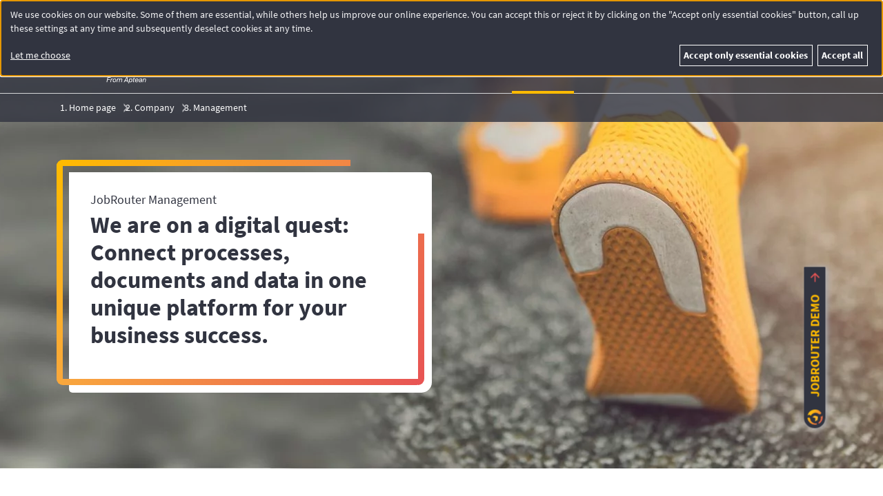

--- FILE ---
content_type: text/html; charset=utf-8
request_url: https://www.jobrouter.com/en/jobrouter-management/
body_size: 7789
content:
<!DOCTYPE html> <html lang="en" class="no-js"> <head> <meta charset="utf-8"> <title>JobRouter Management | We are on a digital quest</title> <script nonce="lzFDrEIhgNHM6tjtGrPga1Ec8St4CPQSsp07-wUzdkcVSRSgBrvoJA">document.documentElement.classList.remove('no-js');document.documentElement.classList.add('js');if(!('ontouchstart' in document.documentElement))document.documentElement.classList.add('no-touch');window.dataLayer=window.dataLayer||[];function gtag(){dataLayer.push(arguments);}gtag('js',new Date());</script><link rel="preload" href="/_assets/2f82b57805e6bfb596af5c435107af99/Fonts/SourceSansPro-Regular-latin.woff2" as="font" type="font/woff2" crossorigin="anonymous"><link rel="preload" href="/_assets/2f82b57805e6bfb596af5c435107af99/Fonts/SourceSansPro-Bold-latin.woff2" as="font" type="font/woff2" crossorigin="anonymous"><link rel="dns-prefetch" href="//stats.jobrouter.com"><link rel="shortcut icon" href="/favicon.ico"><link rel="icon" href="/icon.svg" type="image/svg+xml"><link rel="apple-touch-icon" href="/apple-touch-icon.png"><link rel="manifest" href="/manifest.webmanifest"> <link rel="canonical" href="https://www.jobrouter.com/en/jobrouter-management/"/> <link rel="alternate" hreflang="en" href="https://www.jobrouter.com/en/jobrouter-management/"/> <link rel="alternate" hreflang="de" href="https://www.jobrouter.com/de/jobrouter-management/"/> <link rel="alternate" hreflang="pl" href="https://www.jobrouter.com/pl/zarzad/"/> <link rel="alternate" hreflang="x-default" href="https://www.jobrouter.com/en/jobrouter-management/"/> <script nonce="lzFDrEIhgNHM6tjtGrPga1Ec8St4CPQSsp07-wUzdkcVSRSgBrvoJA">if(typeof _paq==="undefined"||!(_paq instanceof Array))var _paq=[];_paq.push(["setCustomDimension",1,(()=>{const mode=document.cookie.split("; ").find(row=>row.startsWith("contrast="))?.split("=")[1];if(mode){return "switch-"+mode};return window.matchMedia&&window.matchMedia("(prefers-contrast:more)").matches?"more":"-"})()]);_paq.push(["disableCookies"]);_paq.push(["trackPageView"]);_paq.push(["enableHeartBeatTimer"]);_paq.push(["enableLinkTracking"]);_paq.push(["enableJSErrorTracking"]);_paq.push(["trackVisibleContentImpressions"]);(function(){var u="//stats.jobrouter.com/";_paq.push(["setTrackerUrl",u+"matomo.php"]);_paq.push(["setSiteId",1]);var d=document,g=d.createElement("script"),s=d.getElementsByTagName("script")[0];g.async=true;g.src=u+"matomo.js";s.parentNode.insertBefore(g,s);})();var _mtm=window._mtm||[];_mtm.push({"mtm.startTime":(new Date().getTime()),"event":"mtm.Start"});var d=document,g=d.createElement("script"),s=d.getElementsByTagName("script")[0];g.async=true;g.src="//stats.jobrouter.com/js/container_jNCBRoCh.js";s.parentNode.insertBefore(g,s);var d=document,g=d.createElement("script"),s=d.getElementsByTagName("script")[0];g.async=true;g.src="//stats.jobrouter.com/js/container_ELBDLbSx.js";s.parentNode.insertBefore(g,s);</script> <meta name="generator" content="TYPO3 CMS"> <meta name="description" content="Get to know the ✔ management and the ✔ supervisory board behind JobRouter and the Digital Process Automation platform ➔ We are looking forward to you"> <meta name="viewport" content="width=device-width,initial-scale=1"> <meta property="og:site_name" content="JobRouter"> <meta property="og:image" content="https://www.jobrouter.com/_assets/2f82b57805e6bfb596af5c435107af99/Images/Site/SocialMedia/fallback-en.png"> <meta name="twitter:card" content="summary"> <meta name="msapplication-config" content="none"> <meta name="theme-color" content="#ffbb00"> <link rel="stylesheet" href="/_assets/2f82b57805e6bfb596af5c435107af99/Css/cp.1766130588.css" media="all" nonce="lzFDrEIhgNHM6tjtGrPga1Ec8St4CPQSsp07-wUzdkcVSRSgBrvoJA"> <link rel="stylesheet" href="/_assets/2f82b57805e6bfb596af5c435107af99/Css/style.1766130590.css" media="all" nonce="lzFDrEIhgNHM6tjtGrPga1Ec8St4CPQSsp07-wUzdkcVSRSgBrvoJA"> <link href="/_assets/2f82b57805e6bfb596af5c435107af99/Css/ce/card.1766130590.css" rel="stylesheet" > <link href="/_assets/2f82b57805e6bfb596af5c435107af99/Css/person.1766130589.css" rel="stylesheet" > <link href="/_assets/2f82b57805e6bfb596af5c435107af99/Css/footer-sitemap.1766130589.css" rel="stylesheet" > <link href="/_assets/2f82b57805e6bfb596af5c435107af99/Css/nav/footer.1766130591.css" rel="stylesheet" > <style nonce="lzFDrEIhgNHM6tjtGrPga1Ec8St4CPQSsp07-wUzdkcVSRSgBrvoJA"> .hero--background { background-image: url(/files/_/8/1/csm_Digital_durchstarten_yellow_sneaker_JobRouter_6e712ddf3b.jpg); } @media (min-width:1371px){.hero--background {background-image: url(/files/_/8/1/csm_Digital_durchstarten_yellow_sneaker_JobRouter_5895c3b733.jpg);}} @media (min-width:1571px){.hero--background {background-image: url(/files/_/8/1/csm_Digital_durchstarten_yellow_sneaker_JobRouter_17f444a2af.jpg);}} @media (min-width:1771px){.hero--background {background-image: url(/files/_/8/1/csm_Digital_durchstarten_yellow_sneaker_JobRouter_3aa14e6c94.jpg);}} </style> </head> <body class="page-517"> <a class="skip-main" href="#main">Skip to main content</a> <header id="site-header" class="site-header"> <nav id="nav-meta" class="nav-meta no-print" aria-label="Meta navigation with contact information and language selector"> <ul class="__container nav-meta__items"> <li class="nav-meta__item"> <a class="nav-meta__link js-track-nav-meta-link" href="/en/jobrouter-academy/">Academy</a> </li> <li class="nav-meta__item"> <a class="nav-meta__link js-track-nav-meta-link" href="/en/blog/">Blog</a> </li> <li class="nav-meta__item"> <a class="nav-meta__link js-track-nav-meta-link" href="/en/editions/">Editions</a> </li> <li class="nav-meta__item"> <a class="nav-meta__link js-track-nav-meta-link" href="https://marketplace.jobrouter.com/en/" target="_blank">Marketplace</a> </li> <li class="nav-meta__item"> <a class="nav-meta__link js-track-nav-meta-link" href="/en/support/">Support</a> </li> <li class="nav-meta__item"> <a class="nav-meta__link js-track-nav-meta-link" href="https://portal.jobrouter.com/login/login_en.php" target="_blank">Portal</a> </li> <li class="nav-meta__item nav-meta__item--contrast js-contrast-switcher-item" title="More contrast"> <span class="visually-hidden"><input id="contrast-switcher-check" type="checkbox" data-path-initial="/_assets/2f82b57805e6bfb596af5c435107af99/Css/cp.css" data-path-less-contrast="/_assets/2f82b57805e6bfb596af5c435107af99/Css/cp-contrast-less.css" data-path-more-contrast="/_assets/2f82b57805e6bfb596af5c435107af99/Css/cp-contrast-more.css" data-text-less-contrast="Less contrast" data-text-more-contrast="More contrast" ></span> <label for="contrast-switcher-check" class="contrast-switcher"><span class="visually-hidden">More contrast</span></label> </li> <li class="nav-meta__item nav-meta__item--search"> <a id="search-selector" class="nav-meta__link search-selector" href="#" title="Search" aria-haspopup="true" aria-controls="search-selector__flyout"> &nbsp;<span class="visually-hidden">Search</span> </a> <search id="search-selector__flyout" class="search-selector__flyout" aria-labelledby="search-selector" role="search"> <form action="/en/search/" class="search-selector__flyout__form"> <label for="search-selector-flyout-field">Your search phrase:</label> <div class="search-selector__flyout__field-container"> <input id="search-selector-flyout-field" class="search-selector__flyout__field" type="search" name="tx_kesearch_pi1[sword]" required minlength="3" enterkeyhint="search"> <button class="button button--icon-only button--no-effects search-selector__flyout__button"> <span class="visually-hidden">Find</span> <svg class="svg-icon button__svg-icon footer-sitemap__form-button-icon" aria-hidden="true"><use xlink:href="/_assets/2f82b57805e6bfb596af5c435107af99/Images/Site/icons.1766130421.svg#arrow-right"></use></svg> </button> </div> </form> </search> </li> <li class="nav-meta__item nav-meta__item--contact"> <a id="contact-selector" class="nav-meta__link contact-selector j" title="Contact" aria-haspopup="true" aria-controls="contact-selector__flyout" href="#"> &nbsp;<span class="visually-hidden">Contact</span> </a> <div id="contact-selector__flyout" class="contact-selector__flyout" aria-labelledby="contact-selector"> <p class="contact-selector__item">Main: <a class="contact-selector__link js-track-nav-meta-link" href="tel:">+1 866-580-9580</a></p> <p class="contact-selector__item"><a class="contact-selector__link js-track-nav-meta-link" href="/en/contact/">All numbers and locations</a> </div> </li> <li class="nav-meta__item nav-meta__item--language"> <a id="language-selector" class="nav-meta__link language-selector" href="#" title="Switch language" aria-haspopup="true" aria-controls="language-selector__items">en</a> <ul id="language-selector__items" class="language-selector__items" aria-labelledby="language-selector"> <li class="language-selector__item--current" aria-current="page"> <span class="visually-hidden">Current language:</span> English </li> <li lang="de"><a class="language-selector__link" href="/de/jobrouter-management/">Deutsch</a></li> <li lang="pl"><a class="language-selector__link" href="/pl/zarzad/">Polski</a></li> </ul> </li> </ul> </nav> <div class="site-header__main"> <div class="__container __no-space-after site-header__main-inner"> <a href="/en/" aria-label="to the homepage"> <img aria-hidden="true" alt="JobRouter | Automate business processes with low-code" decoding="async" src="/_assets/2f82b57805e6bfb596af5c435107af99/Images/Site/jobrouter-logo-white-claim.svg" width="230" height="57"/> </a> <nav class="nav-main no-print" aria-label="Main navigation"> <ul id="nav-main__items" class="nav-main__items"> <li class="nav-main__item nav-main__item--mega-menu-three-columns"> <a id="nav-main__link--page-15" class="nav-main__link" aria-haspopup="true" aria-controls="megamenu--page-15" href="/en/digital-process-automation-platform/">Platform</a> <section class="mega-menu nav-main__mega-menu nav-main__mega-menu--three-columns" role="menu" aria-labelledby="nav-main__link--page-15" id="megamenu--page-15"> <div class="mega-menu__column-content mega-menu__column-content--three-columns"> <p class="mega-menu__header"> <a href="/en/digital-process-automation-platform/" role="menuitem" class="mega-menu__header-link"> Platform Tour <svg class="svg-icon mega-menu__icon" aria-hidden="true"><use xlink:href="/_assets/2f82b57805e6bfb596af5c435107af99/Images/Site/icons.1766130421.svg#arrow-right"></use></svg> </a> </p> <p class="mega-menu__header">Platform Overview</p> <ul class="mega-menu__items"> <li class="mega-menu__item"><a href="/en/low-code-process-design/" class="mega-menu__item-link" role="menuitem">Low-Code Process Design</a></li> <li class="mega-menu__item"><a href="/en/workflow-automation/" class="mega-menu__item-link" role="menuitem">Workflow Automation</a></li> <li class="mega-menu__item"><a href="/en/agile-document-management/" class="mega-menu__item-link" role="menuitem">Agile Document Management</a></li> <li class="mega-menu__item"><a href="/en/electronic-signatures/" class="mega-menu__item-link" role="menuitem">Electronic Signature</a></li> <li class="mega-menu__item"><a href="/en/jobrouter-mobile/" class="mega-menu__item-link" role="menuitem">JobRouter® App</a></li> <li class="mega-menu__item"><a href="/en/modules/" class="mega-menu__item-link" role="menuitem">Modules</a></li> <li class="mega-menu__item"><a href="/en/jobrouter-cloud/" class="mega-menu__item-link" role="menuitem">Cloud</a></li> </ul> </div> <div class="mega-menu__column-content mega-menu__column-content--three-columns"> <p class="mega-menu__header">Integrations</p> <ul class="mega-menu__items"> <li class="mega-menu__item"><a href="/en/sap-workflow-workflow/" class="mega-menu__item-link" role="menuitem">SAP</a></li> <li class="mega-menu__item"><a href="/en/microsoft-office-workflow/" class="mega-menu__item-link" role="menuitem">Microsoft Office</a></li> <li class="mega-menu__item"><a href="/en/zapier-integration/" class="mega-menu__item-link" role="menuitem">Zapier</a></li> <li class="mega-menu__item"><a href="/en/sharepoint-workflow/" class="mega-menu__item-link" role="menuitem">SharePoint</a></li> <li class="mega-menu__item"><a href="/en/sage-workflow/" class="mega-menu__item-link" role="menuitem">Sage</a></li> <li class="mega-menu__item"><a href="/en/integrations/" class="mega-menu__item-link" role="menuitem">more...</a></li> </ul> </div> <div class="mega-menu__column-content mega-menu__column-content--three-columns"> <p class="mega-menu__header"> <a href="/en/release-20232-create-even-better-mobile-workflows/" role="menuitem" class="mega-menu__header-link"> Current Release <svg class="svg-icon mega-menu__icon" aria-hidden="true"><use xlink:href="/_assets/2f82b57805e6bfb596af5c435107af99/Images/Site/icons.1766130421.svg#arrow-right"></use></svg> </a> </p> <p class="mega-menu__header"> <a href="/en/releases/" role="menuitem" class="mega-menu__header-link"> Previous Releases <svg class="svg-icon mega-menu__icon" aria-hidden="true"><use xlink:href="/_assets/2f82b57805e6bfb596af5c435107af99/Images/Site/icons.1766130421.svg#arrow-right"></use></svg> </a> </p> <p class="mega-menu__header"> <a href="/en/success-stories/" role="menuitem" class="mega-menu__header-link"> Success Stories <svg class="svg-icon mega-menu__icon" aria-hidden="true"><use xlink:href="/_assets/2f82b57805e6bfb596af5c435107af99/Images/Site/icons.1766130421.svg#arrow-right"></use></svg> </a> </p> <p class="mega-menu__header"> <a href="/en/digitalization-award/" role="menuitem" class="mega-menu__header-link"> Digitalization Award <svg class="svg-icon mega-menu__icon" aria-hidden="true"><use xlink:href="/_assets/2f82b57805e6bfb596af5c435107af99/Images/Site/icons.1766130421.svg#arrow-right"></use></svg> </a> </p> <p class="mega-menu__further-link__item"> <a href="https://marketplace.jobrouter.com/de/" target="_blank" role="menuitem" rel="noreferrer" class="mega-menu__further-link__link"> Marketplace <svg class="svg-icon mega-menu__icon" aria-hidden="true"><use xlink:href="/_assets/2f82b57805e6bfb596af5c435107af99/Images/Site/icons.1766130421.svg#arrow-right"></use></svg> </a> </p> </div> <div class="mega-menu__column-links mega-menu__column-links--three-columns"> <p class="mega-menu__further-link__item"> <a href="/en/contact/?contact-inquiry=Demo#contact-6" role="menuitem" class="mega-menu__further-link__link"> Get a demo <svg class="svg-icon mega-menu__icon" aria-hidden="true"><use xlink:href="/_assets/2f82b57805e6bfb596af5c435107af99/Images/Site/icons.1766130421.svg#arrow-right"></use></svg> </a> </p> </div> <div class="mega-menu__column-links mega-menu__column-links--three-columns"> </div> <div class="mega-menu__column-links mega-menu__column-links--three-columns"> </div> </section> </li> <li class="nav-main__item nav-main__item--mega-menu-three-columns"> <a id="nav-main__link--page-44" class="nav-main__link" aria-haspopup="true" aria-controls="megamenu--page-44" href="/en/solutions/">Solutions</a> <section class="mega-menu nav-main__mega-menu nav-main__mega-menu--three-columns" role="menu" aria-labelledby="nav-main__link--page-44" id="megamenu--page-44"> <div class="mega-menu__column-content mega-menu__column-content--three-columns"> <p class="mega-menu__header">Use Cases</p> <ul class="mega-menu__items"> <li class="mega-menu__item"><a href="/en/accounts-payable/" class="mega-menu__item-link" role="menuitem">Accounts Payable</a></li> <li class="mega-menu__item"><a href="/en/p2p/" class="mega-menu__item-link" role="menuitem">Procure to Pay</a></li> <li class="mega-menu__item"><a href="/en/contract-management/" class="mega-menu__item-link" role="menuitem">Contract Management</a></li> <li class="mega-menu__item"><a href="/en/portal-edition/" class="mega-menu__item-link" role="menuitem">Portal Edition</a></li> <li class="mega-menu__item"><a href="/en/employee-onboarding-management/" class="mega-menu__item-link" role="menuitem">Employee Onboarding</a></li> <li class="mega-menu__item"><a href="/en/business-travel-management/" class="mega-menu__item-link" role="menuitem">Business Trip Request</a></li> <li class="mega-menu__item"><a href="/en/use-cases/" class="mega-menu__item-link" role="menuitem">more...</a></li> </ul> </div> <div class="mega-menu__column-content mega-menu__column-content--three-columns"> <p class="mega-menu__header">Business Units &amp; Departments</p> <ul class="mega-menu__items"> <li class="mega-menu__item"><a href="/en/finance/" class="mega-menu__item-link" role="menuitem">Finance</a></li> <li class="mega-menu__item"><a href="/en/human-resources/" class="mega-menu__item-link" role="menuitem">HR</a></li> <li class="mega-menu__item"><a href="/en/administration/" class="mega-menu__item-link" role="menuitem">Administration</a></li> <li class="mega-menu__item"><a href="/en/purchasing/" class="mega-menu__item-link" role="menuitem">Purchasing</a></li> </ul> </div> <div class="mega-menu__column-content mega-menu__column-content--three-columns"> <p class="mega-menu__header"> <a href="/en/customers/" role="menuitem" class="mega-menu__header-link"> References <svg class="svg-icon mega-menu__icon" aria-hidden="true"><use xlink:href="/_assets/2f82b57805e6bfb596af5c435107af99/Images/Site/icons.1766130421.svg#arrow-right"></use></svg> </a> </p> <p class="mega-menu__header"> <a href="/en/success-stories/" role="menuitem" class="mega-menu__header-link"> Success Stories <svg class="svg-icon mega-menu__icon" aria-hidden="true"><use xlink:href="/_assets/2f82b57805e6bfb596af5c435107af99/Images/Site/icons.1766130421.svg#arrow-right"></use></svg> </a> </p> </div> <div class="mega-menu__column-links mega-menu__column-links--three-columns"> <p class="mega-menu__further-link__item"> <a href="/en/contact/?contact-inquiry=Trial%20access#contact-6" role="menuitem" class="mega-menu__further-link__link"> Free Trial <svg class="svg-icon mega-menu__icon" aria-hidden="true"><use xlink:href="/_assets/2f82b57805e6bfb596af5c435107af99/Images/Site/icons.1766130421.svg#arrow-right"></use></svg> </a> </p> </div> <div class="mega-menu__column-links mega-menu__column-links--three-columns"> </div> <div class="mega-menu__column-links mega-menu__column-links--three-columns"> </div> </section> </li> <li class="nav-main__item nav-main__item--mega-menu-one-column"> <a id="nav-main__link--page-18" class="nav-main__link nav-main__link--active" aria-haspopup="true" aria-controls="megamenu--page-18" href="/en/company/">Company</a> <section class="mega-menu nav-main__mega-menu nav-main__mega-menu--one-column" role="menu" aria-labelledby="nav-main__link--page-18" id="megamenu--page-18"> <div class="mega-menu__column-content mega-menu__column-content--one-column"> <ul class="mega-menu__items"> <li class="mega-menu__item"><a href="/en/company/" class="mega-menu__item-link" role="menuitem">About us</a></li> <li class="mega-menu__item"><a href="/en/corporate-values/" class="mega-menu__item-link" role="menuitem">Our Values</a></li> <li class="mega-menu__item"><a href="/en/jobrouter-management/" class="mega-menu__item-link" role="menuitem">Management</a></li> <li class="mega-menu__item"><a href="/en/customers/" class="mega-menu__item-link" role="menuitem">References</a></li> <li class="mega-menu__item"><a href="/en/certifications/" class="mega-menu__item-link" role="menuitem">Certifications</a></li> <li class="mega-menu__item"><a href="/en/press/" class="mega-menu__item-link" role="menuitem">Press</a></li> <li class="mega-menu__item"><a href="/en/digitalization-award/" class="mega-menu__item-link" role="menuitem">Digitalization Award</a></li> </ul> </div> <div class="mega-menu__column-links mega-menu__column-links--one-column"> <p class="mega-menu__further-link__item"> <a href="/en/contact/" role="menuitem" class="mega-menu__further-link__link"> Contact <svg class="svg-icon mega-menu__icon" aria-hidden="true"><use xlink:href="/_assets/2f82b57805e6bfb596af5c435107af99/Images/Site/icons.1766130421.svg#arrow-right"></use></svg> </a> </p> </div> </section> </li> <li class="nav-main__item nav-main__item--mega-menu-one-column"> <a id="nav-main__link--page-17" class="nav-main__link" aria-haspopup="true" aria-controls="megamenu--page-17" href="/en/partner/">Partner</a> <section class="mega-menu nav-main__mega-menu nav-main__mega-menu--one-column" role="menu" aria-labelledby="nav-main__link--page-17" id="megamenu--page-17"> <div class="mega-menu__column-content mega-menu__column-content--one-column"> <ul class="mega-menu__items"> <li class="mega-menu__item"><a href="/en/premium-partners/" class="mega-menu__item-link" role="menuitem">Premium Partner</a></li> <li class="mega-menu__item"><a href="/en/our-sales-implementation-partners/" class="mega-menu__item-link" role="menuitem">Find your JobRouter Partner</a></li> <li class="mega-menu__item"><a href="/en/become-a-jobrouter-partner/" class="mega-menu__item-link" role="menuitem">Become a JobRouter Partner</a></li> <li class="mega-menu__item"><a href="/en/technology-partners/" class="mega-menu__item-link" role="menuitem">Technology Partners</a></li> </ul> </div> <div class="mega-menu__column-links mega-menu__column-links--one-column"> <p class="mega-menu__further-link__item"> <a href="/en/partner-newsletter/" role="menuitem" class="mega-menu__further-link__link"> Partner Newsletter <svg class="svg-icon mega-menu__icon" aria-hidden="true"><use xlink:href="/_assets/2f82b57805e6bfb596af5c435107af99/Images/Site/icons.1766130421.svg#arrow-right"></use></svg> </a> </p> <p class="mega-menu__further-link__item"> <a href="https://portal.jobrouter.com/login/" target="_blank" role="menuitem" rel="noreferrer" class="mega-menu__further-link__link"> Partner Portal <svg class="svg-icon mega-menu__icon" aria-hidden="true"><use xlink:href="/_assets/2f82b57805e6bfb596af5c435107af99/Images/Site/icons.1766130421.svg#arrow-right"></use></svg> </a> </p> </div> </section> </li> <li class="nav-main__item nav-main__item--mega-menu-one-column"> <a id="nav-main__link--page-16" class="nav-main__link" aria-haspopup="true" aria-controls="megamenu--page-16" href="/en/newsroom/">Info Center</a> <section class="mega-menu nav-main__mega-menu nav-main__mega-menu--one-column" role="menu" aria-labelledby="nav-main__link--page-16" id="megamenu--page-16"> <div class="mega-menu__column-content mega-menu__column-content--one-column"> <ul class="mega-menu__items"> <li class="mega-menu__item"><a href="/en/webinars/" class="mega-menu__item-link" role="menuitem">Webinars &amp; Recordings</a></li> <li class="mega-menu__item"><a href="/en/blog/" class="mega-menu__item-link" role="menuitem">Blog &amp; News</a></li> <li class="mega-menu__item"><a href="/en/events/" class="mega-menu__item-link" role="menuitem">Events</a></li> <li class="mega-menu__item"><a href="/en/videos/" class="mega-menu__item-link" role="menuitem">Videos</a></li> <li class="mega-menu__item"><a href="/en/downloads/" class="mega-menu__item-link" role="menuitem">Whitepapers, checklists, infographics etc.</a></li> </ul> </div> <div class="mega-menu__column-links mega-menu__column-links--one-column"> <p class="mega-menu__further-link__item"> <a href="/en/subscribe-newsletter/" role="menuitem" class="mega-menu__further-link__link"> Newsletter <svg class="svg-icon mega-menu__icon" aria-hidden="true"><use xlink:href="/_assets/2f82b57805e6bfb596af5c435107af99/Images/Site/icons.1766130421.svg#arrow-right"></use></svg> </a> </p> </div> </section> </li> <li class="nav-main__item nav-main__item--cta"><a class="button button--small nav-main__button--cta js-track-nav-main-cta" id="button--nav-main-cta--517--en" href="/en/contact/#contact-6">Contact</a></li> </ul> </nav> </div> </div> <div class="nav-mobile"> <nav class="nav-mobile__container"> <input type="checkbox" name="nav-mobile__state" class="nav-mobile__state" id="nav-mobile__state"> <div class="nav-mobile__header"> <a href="/en/" class="nav-mobile__header__logo" title=""> <img alt="JobRouter - smart.automated.processes" decoding="async" src="/_assets/2f82b57805e6bfb596af5c435107af99/Images/Site/jobrouter-logo.svg" width="160" height="40"/> </a> <label class="nav-mobile__header__toggle burger" for="nav-mobile__state"><span class="visually-hidden">Open main navigation</span></label> </div> <div class="nav-mobile__content"> <div class="nav-mobile__content__block"> <ul class="nav-mobile__items"> <li class="nav-mobile__item"> <input type="checkbox" name="nav-mobile__item__toggle" id="nav-mobile__item__toggle--15" class="nav-mobile__item__toggle" > <a class="nav-mobile__link " href="/en/digital-process-automation-platform/">Platform</a> <label class="nav-mobile__item__icon" for="nav-mobile__item__toggle--15" > <span class="visually-hidden">Open sub-navigation for Platform</span> </label> <ul class="nav-mobile__items nav-mobile__items--sublist"> <li class="nav-mobile__item"> <a class="nav-mobile__link" href="/en/digital-process-automation-platform/">Platform Tour</a> </li> <li class="nav-mobile__item"> <a class="nav-mobile__link" href="/en/low-code-process-design/">Low-Code Process Design</a> </li> <li class="nav-mobile__item"> <a class="nav-mobile__link" href="/en/workflow-automation/">Workflow Automation</a> </li> <li class="nav-mobile__item"> <a class="nav-mobile__link" href="/en/agile-document-management/">Agile Document Management</a> </li> <li class="nav-mobile__item"> <a class="nav-mobile__link" href="/en/ai-driven-data-extraction/">AI-driven data extraction</a> </li> <li class="nav-mobile__item"> <a class="nav-mobile__link" href="/en/electronic-signatures/">Electronic Signatures</a> </li> <li class="nav-mobile__item"> <a class="nav-mobile__link" href="/en/jobrouter-mobile/">JobRouter® App</a> </li> <li class="nav-mobile__item"> <a class="nav-mobile__link" href="/en/jobrouter-cloud/">JobRouter® Cloud</a> </li> <li class="nav-mobile__item"> <a class="nav-mobile__link" href="/en/integrations/">Integrations</a> </li> <li class="nav-mobile__item"> <a class="nav-mobile__link" href="/en/releases/">Releases</a> </li> <li class="nav-mobile__item"> <a class="nav-mobile__link" href="/en/demo/">Demo</a> </li> </ul> </li> <li class="nav-mobile__item"> <input type="checkbox" name="nav-mobile__item__toggle" id="nav-mobile__item__toggle--44" class="nav-mobile__item__toggle" > <a class="nav-mobile__link " href="/en/solutions/">Solutions</a> <label class="nav-mobile__item__icon" for="nav-mobile__item__toggle--44" > <span class="visually-hidden">Open sub-navigation for Solutions</span> </label> <ul class="nav-mobile__items nav-mobile__items--sublist"> <li class="nav-mobile__item"> <a class="nav-mobile__link" href="/en/use-cases/">Use Cases</a> </li> <li class="nav-mobile__item"> <a class="nav-mobile__link" href="/en/departments/">Departments</a> </li> <li class="nav-mobile__item"> <a class="nav-mobile__link" href="/en/industries/">Industries</a> </li> <li class="nav-mobile__item"> <a class="nav-mobile__link" href="/en/customers/">References</a> </li> <li class="nav-mobile__item"> <a class="nav-mobile__link" href="/en/success-stories/">Success Stories</a> </li> </ul> </li> <li class="nav-mobile__item"> <input type="checkbox" name="nav-mobile__item__toggle" id="nav-mobile__item__toggle--18" class="nav-mobile__item__toggle" > <a class="nav-mobile__link " href="/en/company/">Company</a> <label class="nav-mobile__item__icon" for="nav-mobile__item__toggle--18" > <span class="visually-hidden">Open sub-navigation for Company</span> </label> <ul class="nav-mobile__items nav-mobile__items--sublist"> <li class="nav-mobile__item"> <a class="nav-mobile__link" href="/en/company/">About us</a> </li> <li class="nav-mobile__item"> <a class="nav-mobile__link" href="/en/corporate-values/">Corporate Values</a> </li> <li class="nav-mobile__item nav-mobile__item--active"> <a class="nav-mobile__link" href="/en/jobrouter-management/">Management</a> </li> <li class="nav-mobile__item"> <a class="nav-mobile__link" href="https://www.jobrouter-group.com/en/">JobRouter Group</a> </li> <li class="nav-mobile__item"> <a class="nav-mobile__link" href="/en/press/">Press</a> </li> <li class="nav-mobile__item"> <a class="nav-mobile__link" href="/en/digitalization-award/">JobRouter® Digitalization Award</a> </li> <li class="nav-mobile__item"> <a class="nav-mobile__link" href="/en/contact/">Contact</a> </li> </ul> </li> <li class="nav-mobile__item"> <input type="checkbox" name="nav-mobile__item__toggle" id="nav-mobile__item__toggle--17" class="nav-mobile__item__toggle" > <a class="nav-mobile__link " href="/en/partner/">Partner</a> <label class="nav-mobile__item__icon" for="nav-mobile__item__toggle--17" > <span class="visually-hidden">Open sub-navigation for Partner</span> </label> <ul class="nav-mobile__items nav-mobile__items--sublist"> <li class="nav-mobile__item"> <a class="nav-mobile__link" href="/en/premium-partners/">Premium Partners</a> </li> <li class="nav-mobile__item"> <a class="nav-mobile__link" href="/en/our-sales-implementation-partners/">Find a partner</a> </li> <li class="nav-mobile__item"> <a class="nav-mobile__link" href="/en/become-a-jobrouter-partner/">Become a JobRouter Partner</a> </li> <li class="nav-mobile__item"> <a class="nav-mobile__link" href="/en/technology-partners/">Technology Partners</a> </li> <li class="nav-mobile__item"> <a class="nav-mobile__link" href="/en/partner-newsletter/">Partner Newsletter</a> </li> </ul> </li> <li class="nav-mobile__item"> <input type="checkbox" name="nav-mobile__item__toggle" id="nav-mobile__item__toggle--16" class="nav-mobile__item__toggle" > <a class="nav-mobile__link " href="/en/newsroom/">Info Center</a> <label class="nav-mobile__item__icon" for="nav-mobile__item__toggle--16" > <span class="visually-hidden">Open sub-navigation for Info Center</span> </label> <ul class="nav-mobile__items nav-mobile__items--sublist"> <li class="nav-mobile__item"> <a class="nav-mobile__link" href="/en/webinars/">Webinars &amp; Recordings</a> </li> <li class="nav-mobile__item"> <a class="nav-mobile__link" href="/en/events/">Events</a> </li> <li class="nav-mobile__item"> <a class="nav-mobile__link" href="/en/blog/">Blog</a> </li> <li class="nav-mobile__item"> <a class="nav-mobile__link" href="/en/videos/">Videos</a> </li> <li class="nav-mobile__item"> <a class="nav-mobile__link" href="/en/downloads/">Downloads</a> </li> <li class="nav-mobile__item"> <a class="nav-mobile__link" href="/en/subscribe-newsletter/">Newsletter</a> </li> </ul> </li> </ul> </div> <div class="nav-mobile__content__block"> <ul class="nav-mobile__items"> <li class="nav-mobile__item"> <a class="nav-mobile__link js-track-nav-meta-link" href="/en/jobrouter-academy/">Academy</a> </li> <li class="nav-mobile__item"> <a class="nav-mobile__link js-track-nav-meta-link" href="/en/editions/">Editions</a> </li> <li class="nav-mobile__item"> <a class="nav-mobile__link js-track-nav-meta-link" href="https://marketplace.jobrouter.com/en/">Marketplace</a> </li> <li class="nav-mobile__item"> <a class="nav-mobile__link js-track-nav-meta-link" href="/en/support/">Support</a> </li> <li class="nav-mobile__item"> <a class="nav-mobile__link js-track-nav-meta-link" href="https://portal.jobrouter.com/login/login_en.php">Portal</a> </li> </ul> </div> <div class="nav-mobile__content__block"> <div class="nav-mobile__info"> <img class="nav-mobile__info__icon" loading="lazy" decoding="async" src="/_assets/2f82b57805e6bfb596af5c435107af99/Images/Site/Icons/magnify-mobile.svg" width="24" height="24" alt=""/> <form action="/en/search/" class="nav-mobile__info__text"> <input type="hidden" name="utm_campaign" value="website"> <input type="hidden" name="utm_medium" value="form"> <input type="hidden" name="utm_source" value="mobile-navigation"> <label for="nav-mobile-search-field" class="visually-hidden">Your search phrase</label> <input id="nav-mobile-search-field" class="nav-mobile__form__input" type="search" name="tx_kesearch_pi1[sword]" placeholder="Your search phrase" required minlength="3" enterkeyhint="search"> </form> </div> </div> <div class="nav-mobile__content__block"> <ul class="nav-mobile__items" id="nav-mobile-language"> <li class="nav-mobile__item" role="menu"> <input type="checkbox" name="nav-mobile__item__toggle" id="nav-mobile__item__toggle-language" class="nav-mobile__item__toggle" > <a class="nav-mobile__link nav-mobile__link--icon" href="/en/jobrouter-management/" data-test="current-language"> <img loading="lazy" decoding="async" src="/_assets/2f82b57805e6bfb596af5c435107af99/Images/Site/Icons/web-mobile.svg" width="24" height="24" alt=""/> <span class="visually-hidden">Current language:</span> English </a> <label class="nav-mobile__item__icon" for="nav-mobile__item__toggle-language" > <span class="visually-hidden">Switch language</span> </label> <ul class="nav-mobile__items nav-mobile__items--sublist"> <li class="nav-mobile__item" lang="de"><a class="nav-mobile__link" href="/de/jobrouter-management/" role="menuitem">Deutsch</a></li> <li class="nav-mobile__item" lang="pl"><a class="nav-mobile__link" href="/pl/zarzad/" role="menuitem">Polski</a></li> </ul> </li> </ul> </div> <div class="nav-mobile__content__block"> <div class="nav-mobile__info"> <img class="nav-mobile__info__icon" loading="lazy" decoding="async" src="/_assets/2f82b57805e6bfb596af5c435107af99/Images/Site/Icons/phone-mobile.svg" width="24" height="24" alt=""/> <p class="nav-mobile__info__text"> Digitization is on your agenda? Together we will find the right solution. Call us now:<br> <a class="nav-mobile__info__link" id="js-nav-mobile__phone-number-link" href="tel:">+1 866-580-9580</a> <div class="nav-mobile__info__cta-container"> <a class="button nav-mobile__info__cta-link js-track-nav-main-cta" href="/en/demo/">Demo &amp; more</a> <a class="button button--secondary nav-mobile__info__cta-link js-track-nav-main-cta" href="/en/contact/#contact-6">Contact</a> </div> </p> </div> </div> <div class="nav-mobile__content__block"> <ul class="nav-mobile__items"> <li class="nav-mobile__item"> <a class="nav-mobile__link " href="/en/legal-disclosure/">Legal disclosure</a> </li> <li class="nav-mobile__item"> <a class="nav-mobile__link " href="/en/privacy/">Privacy</a> </li> <li class="nav-mobile__item"> <a class="nav-mobile__link " href="/en/vulnerability-disclosure-policy/">Vulnerability Disclosure Policy</a> </li> <li class="nav-mobile__item"> <a class="nav-mobile__link " href="/en/sitemap/">Sitemap</a> </li> </ul> </div> </div> <footer class="nav-mobile__footer"> <p class="social-profile"> <a class="social-profile__link social-profile__link--xing" href="https://www.xing.com/companies/jobrouterag" target="_blank" rel="me noreferrer" title="JobRouter on Xing"> <svg class="svg-icon" role="img" aria-labelledby="xing-695316a42e296"><title id="xing-695316a42e296">Xing</title><use xlink:href="/_assets/2f82b57805e6bfb596af5c435107af99/Images/Site/icons.1766130421.svg#xing"></use></svg> </a> <a class="social-profile__link social-profile__link--facebook" href="https://www.facebook.com/jobrouter.workflow" target="_blank" rel="me noreferrer" title="JobRouter on Facebook"> <svg class="svg-icon" role="img" aria-labelledby="facebook-695316a42e2da"><title id="facebook-695316a42e2da">Facebook</title><use xlink:href="/_assets/2f82b57805e6bfb596af5c435107af99/Images/Site/icons.1766130421.svg#facebook"></use></svg> </a> <a class="social-profile__link social-profile__link--youtube" href="https://www.youtube.com/user/JobRouter" target="_blank" rel="me noreferrer" title="JobRouter on YouTube"> <svg class="svg-icon" role="img" aria-labelledby="youtube-695316a42e318"><title id="youtube-695316a42e318">YouTube</title><use xlink:href="/_assets/2f82b57805e6bfb596af5c435107af99/Images/Site/icons.1766130421.svg#youtube"></use></svg> </a> <a class="social-profile__link social-profile__link--linkedin" href="https://www.linkedin.com/company/jobrouter-ag" target="_blank" rel="me noreferrer" title="JobRouter on LinkedIn"> <svg class="svg-icon" role="img" aria-labelledby="linkedin-695316a42e391"><title id="linkedin-695316a42e391">LinkedIn</title><use xlink:href="/_assets/2f82b57805e6bfb596af5c435107af99/Images/Site/icons.1766130421.svg#linkedin"></use></svg> </a> <a class="social-profile__link social-profile__link--instagram" href="https://www.instagram.com/jobrouter_digitalisierung/" target="_blank" rel="me noreferrer" title="JobRouter on Instagram"> <svg class="svg-icon" role="img" aria-labelledby="instagram-695316a42e3e2"><title id="instagram-695316a42e3e2">Instagram</title><use xlink:href="/_assets/2f82b57805e6bfb596af5c435107af99/Images/Site/icons.1766130421.svg#instagram"></use></svg> </a> </p> <form class="nav-mobile__form" method="post" action="https://newsletter.jobrouter.com/en/subscribe" target="_blank"> <p> <strong>Newsletter</strong><br> Subscribe to our newsletter to stay up to date: </p> <input class="nav-mobile__form__input nav-mobile__form__input--email" type="email" name="email" placeholder="E-mail address" required title="Please enter your e-mail address"> <input type="hidden" name="source" value="Website Mobile Navigation"> <input type="hidden" name="channels[]" value="corporate"> <div class="form-group--special" aria-hidden="true"><textarea name="message" tabindex="-1"></textarea></div> </form> </footer> </nav> </div> <nav class="__no-space-after breadcrumb no-print" aria-label="Path to page"> <ol class="__container breadcrumb__items"> <li class="breadcrumb__item"><a class="breadcrumb__link" href="/en/">Home page</a></li> <li class="breadcrumb__item"><a class="breadcrumb__link" href="/en/company/">Company</a></li> <li class="breadcrumb__item"><a class="breadcrumb__link" href="/en/jobrouter-management/" aria-current="page">Management</a></li> </ol> </nav> </header> <main id="main" class="main main--default"> <article> <header class="hero hero--background"> <picture class="hero__image-small-container"> <source media="(min-width: 651px)" srcset="/files/_/8/1/csm_Digital_durchstarten_yellow_sneaker_JobRouter_0f194b41e8.jpg"> <source media="(min-width: 481px)" srcset="/files/_/8/1/csm_Digital_durchstarten_yellow_sneaker_JobRouter_c4919b5563.jpg"> <source srcset="/files/_/8/1/csm_Digital_durchstarten_yellow_sneaker_JobRouter_934f7afbbd.jpg"> <img class="hero__image-small" loading="lazy" decoding="async" src="/files/_/8/1/csm_Digital_durchstarten_yellow_sneaker_JobRouter_67bb9af1c8.jpg" width="480" height="216" alt=""/> </picture> <div class="hero__inner hero__inner--image"> <div class="hero__content"> <p class="hero__kicker">JobRouter Management</p> <h1 class="hero__title"> We are on a digital quest: Connect processes, documents and data in one unique platform for your business success. </h1> <div class="hero__content-border-top no-print"></div> <div class="hero__content-border-right no-print"></div> <div class="hero__content-border-bottom no-print"></div> <div class="hero__content-border-left no-print"></div> </div> </div> </header> <aside id="sticky-banner" class="sticky-banner no-print"> <a href="/en/demo/" class="sticky-banner__link js-track-sticky-banner"> <img class="sticky-banner__jr-symbol" src="/_assets/2f82b57805e6bfb596af5c435107af99/Images/Site/Icons/jr-symbol.svg" width="72" height="72" alt=""/> <span class="sticky-banner__text js-sticky-banner-label">Demo &amp; more</span> <svg class="sticky-banner__icon" aria-hidden="true"><use xlink:href="/_assets/2f82b57805e6bfb596af5c435107af99/Images/Site/icons.1766130421.svg#arrow-right"></use></svg> </a> </aside> <section id="c2217" class="ce-card__wrapper"> <div class="__container ce-card__container--default"> <h2 class="person__list-header">JobRouter Management</h2> <ul class="person__items"> <li class="person__item"> <picture class="person__item-image-container"> <source media="(min-width: 901px)" srcset="/files/_/e/7/csm_Axel-Ensinger-JobRouter-Vorstand-CPO_5d0b56b5bb.jpg, /files/_/e/7/csm_Axel-Ensinger-JobRouter-Vorstand-CPO_efe35b9fb8.jpg 2x"> <source srcset="/files/_/e/7/csm_Axel-Ensinger-JobRouter-Vorstand-CPO_1a6be275b6.jpg, /files/_/e/7/csm_Axel-Ensinger-JobRouter-Vorstand-CPO_c89f9dfd78.jpg 2x"> <img class="person__item-image" alt="Axel Ensinger" loading="lazy" decoding="async" src="/files/_/e/7/csm_Axel-Ensinger-JobRouter-Vorstand-CPO_1a6be275b6.jpg" width="400" height="301"/> </picture> <div class="person__item-content"> <h3 class="person__item-name">Axel Ensinger</h3> <p class="person__item-line">Business Leader</p> </div> <div class="person__item-profiles"> <a class="person__item-profile-link" href="https://www.xing.com/profile/Axel_Ensinger" title="Axel Ensinger on Xing" rel="nofollow noreferrer" target="_blank"> <svg class="svg-icon person__item-icon person__item-icon--xing" role="img" aria-labelledby="xing-695316a446797"><title id="xing-695316a446797">Xing</title><use xlink:href="/_assets/2f82b57805e6bfb596af5c435107af99/Images/Site/icons.1766130421.svg#xing"></use></svg> </a> <a class="person__item-profile-link" href="https://www.linkedin.com/in/axelensinger" title="Axel Ensinger on LinkedIn" rel="nofollow noreferrer" target="_blank"> <svg class="svg-icon person__item-icon person__item-icon--linkedin" role="img" aria-labelledby="linkedin-695316a446824"><title id="linkedin-695316a446824">LinkedIn</title><use xlink:href="/_assets/2f82b57805e6bfb596af5c435107af99/Images/Site/icons.1766130421.svg#linkedin"></use></svg> </a> <a class="person__item-profile-link person__item-profile-link--cv" href="/en/person/axel-ensinger/" title="Profile of Axel Ensinger"><span>CV</span></a> </div> </li> <li class="person__item"> <picture class="person__item-image-container"> <source media="(min-width: 901px)" srcset="/files/_/8/2/csm_Marcus-Nagel-Portrait_V1_4b9106306f.png, /files/_/8/2/csm_Marcus-Nagel-Portrait_V1_f0506cb8b6.png 2x"> <source srcset="/files/_/8/2/csm_Marcus-Nagel-Portrait_V1_5a32ee4a02.png, /files/_/8/2/csm_Marcus-Nagel-Portrait_V1_c0c67c2d82.png 2x"> <img class="person__item-image" alt="Marcus Nagel" loading="lazy" decoding="async" src="/files/_/8/2/csm_Marcus-Nagel-Portrait_V1_5a32ee4a02.png" width="400" height="300"/> </picture> <div class="person__item-content"> <h3 class="person__item-name">Marcus Nagel</h3> <p class="person__item-line">Business Leader</p> </div> <div class="person__item-profiles"> <a class="person__item-profile-link" href="https://www.xing.com/profile/Marcus_Nagel" title="Marcus Nagel on Xing" rel="nofollow noreferrer" target="_blank"> <svg class="svg-icon person__item-icon person__item-icon--xing" role="img" aria-labelledby="xing-695316a44d1f0"><title id="xing-695316a44d1f0">Xing</title><use xlink:href="/_assets/2f82b57805e6bfb596af5c435107af99/Images/Site/icons.1766130421.svg#xing"></use></svg> </a> <a class="person__item-profile-link" href="https://www.linkedin.com/in/marcusnagel" title="Marcus Nagel on LinkedIn" rel="nofollow noreferrer" target="_blank"> <svg class="svg-icon person__item-icon person__item-icon--linkedin" role="img" aria-labelledby="linkedin-695316a44d295"><title id="linkedin-695316a44d295">LinkedIn</title><use xlink:href="/_assets/2f82b57805e6bfb596af5c435107af99/Images/Site/icons.1766130421.svg#linkedin"></use></svg> </a> <a class="person__item-profile-link person__item-profile-link--cv" href="/en/person/marcus-nagel/" title="Profile of Marcus Nagel"><span>CV</span></a> </div> </li> <li class="person__item"> <picture class="person__item-image-container"> <source media="(min-width: 901px)" srcset="/files/_/f/b/csm_Stephan-Gramlich-Portrait_d3eb96eb4e.png, /files/_/f/b/csm_Stephan-Gramlich-Portrait_81c062d189.png 2x"> <source srcset="/files/_/f/b/csm_Stephan-Gramlich-Portrait_cbd1075443.png, /files/_/f/b/csm_Stephan-Gramlich-Portrait_060eb3ac66.png 2x"> <img class="person__item-image" alt="Stephan Gramlich" loading="lazy" decoding="async" src="/files/_/f/b/csm_Stephan-Gramlich-Portrait_cbd1075443.png" width="400" height="300"/> </picture> <div class="person__item-content"> <h3 class="person__item-name">Stephan Gramlich</h3> <p class="person__item-line">Director Professional Service &amp; Customer Support</p> </div> <div class="person__item-profiles"> <a class="person__item-profile-link" href="https://www.xing.com/profile/Stephan_Gramlich2" title="Stephan Gramlich on Xing" rel="nofollow noreferrer" target="_blank"> <svg class="svg-icon person__item-icon person__item-icon--xing" role="img" aria-labelledby="xing-695316a452b26"><title id="xing-695316a452b26">Xing</title><use xlink:href="/_assets/2f82b57805e6bfb596af5c435107af99/Images/Site/icons.1766130421.svg#xing"></use></svg> </a> <a class="person__item-profile-link" href="https://www.linkedin.com/in/stephan-gramlich-3ab28327" title="Stephan Gramlich on LinkedIn" rel="nofollow noreferrer" target="_blank"> <svg class="svg-icon person__item-icon person__item-icon--linkedin" role="img" aria-labelledby="linkedin-695316a452c02"><title id="linkedin-695316a452c02">LinkedIn</title><use xlink:href="/_assets/2f82b57805e6bfb596af5c435107af99/Images/Site/icons.1766130421.svg#linkedin"></use></svg> </a> </div> </li> <li class="person__item"> <picture class="person__item-image-container"> <source media="(min-width: 901px)" srcset="/files/_/1/8/csm_Benjamin-Jakob_5b4fbf3ca1.png, /files/_/1/8/csm_Benjamin-Jakob_c8c2448c74.png 2x"> <source srcset="/files/_/1/8/csm_Benjamin-Jakob_9f9c4c14f0.png, /files/_/1/8/csm_Benjamin-Jakob_414abb7ff4.png 2x"> <img class="person__item-image" alt="Benjamin Jakob" loading="lazy" decoding="async" src="/files/_/1/8/csm_Benjamin-Jakob_9f9c4c14f0.png" width="400" height="301"/> </picture> <div class="person__item-content"> <h3 class="person__item-name">Benjamin Jakob</h3> <p class="person__item-line">Director, SRE</p> </div> <div class="person__item-profiles"> <a class="person__item-profile-link" href="https://www.xing.com/profile/Benjamin_Jakob18" title="Benjamin Jakob on Xing" rel="nofollow noreferrer" target="_blank"> <svg class="svg-icon person__item-icon person__item-icon--xing" role="img" aria-labelledby="xing-695316a459117"><title id="xing-695316a459117">Xing</title><use xlink:href="/_assets/2f82b57805e6bfb596af5c435107af99/Images/Site/icons.1766130421.svg#xing"></use></svg> </a> <a class="person__item-profile-link" href="https://www.linkedin.com/in/benjamin-jakob-57037818" title="Benjamin Jakob on LinkedIn" rel="nofollow noreferrer" target="_blank"> <svg class="svg-icon person__item-icon person__item-icon--linkedin" role="img" aria-labelledby="linkedin-695316a4591cc"><title id="linkedin-695316a4591cc">LinkedIn</title><use xlink:href="/_assets/2f82b57805e6bfb596af5c435107af99/Images/Site/icons.1766130421.svg#linkedin"></use></svg> </a> </div> </li> <li class="person__item"> <picture class="person__item-image-container"> <source media="(min-width: 901px)" srcset="/files/_/9/c/csm_Lea-Krause_JobRouter_3fb15bc1c2.jpg, /files/_/9/c/csm_Lea-Krause_JobRouter_289182e7de.jpg 2x"> <source srcset="/files/_/9/c/csm_Lea-Krause_JobRouter_2195c062ee.jpg, /files/_/9/c/csm_Lea-Krause_JobRouter_5ee39441c5.jpg 2x"> <img class="person__item-image" alt="Lea Krause" loading="lazy" decoding="async" src="/files/_/9/c/csm_Lea-Krause_JobRouter_2195c062ee.jpg" width="400" height="300"/> </picture> <div class="person__item-content"> <h3 class="person__item-name">Lea Krause</h3> <p class="person__item-line">Senior HR Business Partner</p> </div> <div class="person__item-profiles"> <a class="person__item-profile-link" href="https://www.linkedin.com/in/lea-krause-77a0b8238" title="Lea Krause on LinkedIn" rel="nofollow noreferrer" target="_blank"> <svg class="svg-icon person__item-icon person__item-icon--linkedin" role="img" aria-labelledby="linkedin-695316a45e0e3"><title id="linkedin-695316a45e0e3">LinkedIn</title><use xlink:href="/_assets/2f82b57805e6bfb596af5c435107af99/Images/Site/icons.1766130421.svg#linkedin"></use></svg> </a> </div> </li> <li class="person__item"> <picture class="person__item-image-container"> <source media="(min-width: 901px)" srcset="/files/_/f/a/csm_Philipp-Massonne_e0c84efeaa.jpg, /files/_/f/a/csm_Philipp-Massonne_c3c466a28c.jpg 2x"> <source srcset="/files/_/f/a/csm_Philipp-Massonne_310f693cb1.jpg, /files/_/f/a/csm_Philipp-Massonne_6d0a49aa84.jpg 2x"> <img class="person__item-image" alt="Philipp Massonne" loading="lazy" decoding="async" src="/files/_/f/a/csm_Philipp-Massonne_310f693cb1.jpg" width="400" height="301"/> </picture> <div class="person__item-content"> <h3 class="person__item-name">Philipp Massonne</h3> <p class="person__item-line">Director Finance</p> </div> <div class="person__item-profiles"> </div> </li> <li class="person__item"> <picture class="person__item-image-container"> <source media="(min-width: 901px)" srcset="/files/_/7/5/csm_Foto_Jana_Neuendorf_fecfcd87b2.jpg, /files/_/7/5/csm_Foto_Jana_Neuendorf_2f15227470.jpg 2x"> <source srcset="/files/_/7/5/csm_Foto_Jana_Neuendorf_a8a355ef07.jpg, /files/_/7/5/csm_Foto_Jana_Neuendorf_34f44d1aed.jpg 2x"> <img class="person__item-image" alt="Jana Neuendorf" loading="lazy" decoding="async" src="/files/_/7/5/csm_Foto_Jana_Neuendorf_a8a355ef07.jpg" width="400" height="300"/> </picture> <div class="person__item-content"> <h3 class="person__item-name">Jana Neuendorf</h3> <p class="person__item-line">Director, Marketing</p> </div> <div class="person__item-profiles"> <a class="person__item-profile-link" href="https://www.xing.com/profile/Jana_Neuendorf" title="Jana Neuendorf on Xing" rel="nofollow noreferrer" target="_blank"> <svg class="svg-icon person__item-icon person__item-icon--xing" role="img" aria-labelledby="xing-695316a466c38"><title id="xing-695316a466c38">Xing</title><use xlink:href="/_assets/2f82b57805e6bfb596af5c435107af99/Images/Site/icons.1766130421.svg#xing"></use></svg> </a> <a class="person__item-profile-link" href="https://www.linkedin.com/in/jana-neuendorf-b82a644b" title="Jana Neuendorf on LinkedIn" rel="nofollow noreferrer" target="_blank"> <svg class="svg-icon person__item-icon person__item-icon--linkedin" role="img" aria-labelledby="linkedin-695316a466cb0"><title id="linkedin-695316a466cb0">LinkedIn</title><use xlink:href="/_assets/2f82b57805e6bfb596af5c435107af99/Images/Site/icons.1766130421.svg#linkedin"></use></svg> </a> </div> </li> <li class="person__item"> <picture class="person__item-image-container"> <source media="(min-width: 901px)" srcset="/files/_/9/a/csm_Romy-Opitz_af0e2df97b.jpg, /files/_/9/a/csm_Romy-Opitz_feb44fc758.jpg 2x"> <source srcset="/files/_/9/a/csm_Romy-Opitz_45c26b926c.jpg, /files/_/9/a/csm_Romy-Opitz_12cde1af44.jpg 2x"> <img class="person__item-image" alt="Romy Opitz" loading="lazy" decoding="async" src="/files/_/9/a/csm_Romy-Opitz_45c26b926c.jpg" width="400" height="300"/> </picture> <div class="person__item-content"> <h3 class="person__item-name">Romy Opitz</h3> <p class="person__item-line">Director, R&amp;D</p> </div> <div class="person__item-profiles"> <a class="person__item-profile-link" href="https://www.xing.com/profile/Romy_Opitz" title="Romy Opitz on Xing" rel="nofollow noreferrer" target="_blank"> <svg class="svg-icon person__item-icon person__item-icon--xing" role="img" aria-labelledby="xing-695316a46b8d7"><title id="xing-695316a46b8d7">Xing</title><use xlink:href="/_assets/2f82b57805e6bfb596af5c435107af99/Images/Site/icons.1766130421.svg#xing"></use></svg> </a> <a class="person__item-profile-link" href="https://www.linkedin.com/in/romyopitz" title="Romy Opitz on LinkedIn" rel="nofollow noreferrer" target="_blank"> <svg class="svg-icon person__item-icon person__item-icon--linkedin" role="img" aria-labelledby="linkedin-695316a46b997"><title id="linkedin-695316a46b997">LinkedIn</title><use xlink:href="/_assets/2f82b57805e6bfb596af5c435107af99/Images/Site/icons.1766130421.svg#linkedin"></use></svg> </a> </div> </li> <li class="person__item"> <picture class="person__item-image-container"> <source media="(min-width: 901px)" srcset="/files/_/1/e/csm_Stephanie-Weidner-JobRouter-Country-Manager-DACH_b045ac16a1.jpg, /files/_/1/e/csm_Stephanie-Weidner-JobRouter-Country-Manager-DACH_e9dd89ed7e.jpg 2x"> <source srcset="/files/_/1/e/csm_Stephanie-Weidner-JobRouter-Country-Manager-DACH_4cdb71d4a3.jpg, /files/_/1/e/csm_Stephanie-Weidner-JobRouter-Country-Manager-DACH_f42fdea2fa.jpg 2x"> <img class="person__item-image" alt="Stephanie Weidner" loading="lazy" decoding="async" src="/files/_/1/e/csm_Stephanie-Weidner-JobRouter-Country-Manager-DACH_4cdb71d4a3.jpg" width="400" height="301"/> </picture> <div class="person__item-content"> <h3 class="person__item-name">Stephanie Weidner</h3> <p class="person__item-line">Authorized Officer - Director, Partner Sales</p> </div> <div class="person__item-profiles"> <a class="person__item-profile-link" href="https://www.xing.com/profile/Stephanie_Weidner" title="Stephanie Weidner on Xing" rel="nofollow noreferrer" target="_blank"> <svg class="svg-icon person__item-icon person__item-icon--xing" role="img" aria-labelledby="xing-695316a4720d1"><title id="xing-695316a4720d1">Xing</title><use xlink:href="/_assets/2f82b57805e6bfb596af5c435107af99/Images/Site/icons.1766130421.svg#xing"></use></svg> </a> <a class="person__item-profile-link" href="https://www.linkedin.com/in/stephanie-weidner-074b7794" title="Stephanie Weidner on LinkedIn" rel="nofollow noreferrer" target="_blank"> <svg class="svg-icon person__item-icon person__item-icon--linkedin" role="img" aria-labelledby="linkedin-695316a47215e"><title id="linkedin-695316a47215e">LinkedIn</title><use xlink:href="/_assets/2f82b57805e6bfb596af5c435107af99/Images/Site/icons.1766130421.svg#linkedin"></use></svg> </a> </div> </li> </ul> </div> </section> <section id="c7367" class="ce-card__wrapper"> <div class="__container ce-card__container--default"> <h2 class="person__list-header">International</h2> <ul class="person__items"> <li class="person__item"> <picture class="person__item-image-container"> <source media="(min-width: 901px)" srcset="/files/_/4/0/csm_Darrin-Philp_JobRouter_0ab885914e.jpg, /files/_/4/0/csm_Darrin-Philp_JobRouter_40b7b20fab.jpg 2x"> <source srcset="/files/_/4/0/csm_Darrin-Philp_JobRouter_5ca0cdb95e.jpg, /files/_/4/0/csm_Darrin-Philp_JobRouter_82cb60bc66.jpg 2x"> <img class="person__item-image" alt="Darrin Philp" loading="lazy" decoding="async" src="/files/_/4/0/csm_Darrin-Philp_JobRouter_5ca0cdb95e.jpg" width="400" height="301"/> </picture> <div class="person__item-content"> <h3 class="person__item-name">Darrin Philp</h3> <p class="person__item-line">Vice President / General Manager JobRouter LLC</p> </div> <div class="person__item-profiles"> <a class="person__item-profile-link" href="https://www.linkedin.com/in/darrin-philp-19805641" title="Darrin Philp on LinkedIn" rel="nofollow noreferrer" target="_blank"> <svg class="svg-icon person__item-icon person__item-icon--linkedin" role="img" aria-labelledby="linkedin-695316a479e71"><title id="linkedin-695316a479e71">LinkedIn</title><use xlink:href="/_assets/2f82b57805e6bfb596af5c435107af99/Images/Site/icons.1766130421.svg#linkedin"></use></svg> </a> </div> </li> <li class="person__item"> <picture class="person__item-image-container"> <source media="(min-width: 901px)" srcset="/files/_/c/5/csm_Kristian-Schipanski-Portrait_8dbd4cc641.jpg, /files/_/c/5/csm_Kristian-Schipanski-Portrait_7aa6e8edcf.jpg 2x"> <source srcset="/files/_/c/5/csm_Kristian-Schipanski-Portrait_313f65d140.jpg, /files/_/c/5/csm_Kristian-Schipanski-Portrait_f200dc7227.jpg 2x"> <img class="person__item-image" alt="Kristian Schipanski" loading="lazy" decoding="async" src="/files/_/c/5/csm_Kristian-Schipanski-Portrait_313f65d140.jpg" width="400" height="300"/> </picture> <div class="person__item-content"> <h3 class="person__item-name">Kristian Schipanski</h3> <p class="person__item-line">Partner Manager</p> </div> <div class="person__item-profiles"> </div> </li> </ul> </div> </section> </article> </main> <div id="to-top" class="to-top"> <a class="to-top__link" href="#"> <svg class="svg-icon to-top__icon" role="img" aria-labelledby="chevron-up-695316a47e57b"><title id="chevron-up-695316a47e57b">to top</title><use xlink:href="/_assets/2f82b57805e6bfb596af5c435107af99/Images/Site/icons.1766130421.svg#chevron-up"></use></svg> </a> </div> <footer id="site-footer" data-privacy-link="/en/privacy/"> <div class="footer-sitemap no-print"> <div class="__container __no-space-after footer-sitemap__inner"> <section class="footer_sitemap__column footer_sitemap__column--key"> <p class="footer-sitemap__header">Expertise</p> <ul class="footer-sitemap__key-items"> <li class="footer-sitemap__key-item"> <a class="footer-sitemap__link" href="/en/process-management/"> <svg class="svg-icon footer-sitemap__svg-icon" aria-hidden="true"><use xlink:href="/_assets/2f82b57805e6bfb596af5c435107af99/Images/Site/icons.1766130421.svg#arrow-right"></use></svg> Process Management </a> </li> <li class="footer-sitemap__key-item"> <a class="footer-sitemap__link" href="/en/workflow-management/"> <svg class="svg-icon footer-sitemap__svg-icon" aria-hidden="true"><use xlink:href="/_assets/2f82b57805e6bfb596af5c435107af99/Images/Site/icons.1766130421.svg#arrow-right"></use></svg> Workflow Management </a> </li> <li class="footer-sitemap__key-item"> <a class="footer-sitemap__link" href="/en/agile-document-management/"> <svg class="svg-icon footer-sitemap__svg-icon" aria-hidden="true"><use xlink:href="/_assets/2f82b57805e6bfb596af5c435107af99/Images/Site/icons.1766130421.svg#arrow-right"></use></svg> Agile Document Management </a> </li> <li class="footer-sitemap__key-item"> <a class="footer-sitemap__link" href="/en/data-intelligence/"> <svg class="svg-icon footer-sitemap__svg-icon" aria-hidden="true"><use xlink:href="/_assets/2f82b57805e6bfb596af5c435107af99/Images/Site/icons.1766130421.svg#arrow-right"></use></svg> Data Intelligence </a> </li> <li class="footer-sitemap__key-item"> <a class="footer-sitemap__link" href="/en/low-code-process-design/"> <svg class="svg-icon footer-sitemap__svg-icon" aria-hidden="true"><use xlink:href="/_assets/2f82b57805e6bfb596af5c435107af99/Images/Site/icons.1766130421.svg#arrow-right"></use></svg> Low-Code Process Design </a> </li> <li class="footer-sitemap__key-item"> <a class="footer-sitemap__link" href="/en/digital-process-automation-turning-inefficient-processes-into-competitive-advantages/"> <svg class="svg-icon footer-sitemap__svg-icon" aria-hidden="true"><use xlink:href="/_assets/2f82b57805e6bfb596af5c435107af99/Images/Site/icons.1766130421.svg#arrow-right"></use></svg> Digital Process Automation </a> </li> </ul> </section> <section class="footer_sitemap__column footer_sitemap__column--more"> <p class="footer-sitemap__header">More Pages</p> <ul class="footer-sitemap__more-items"> <li class="footer-sitemap__more-item"> <a class="footer-sitemap__link" href="/en/success-stories/">Success Stories</a> </li> <li class="footer-sitemap__more-item"> <a class="footer-sitemap__link" href="/en/use-cases/">Use Cases</a> </li> <li class="footer-sitemap__more-item"> <a class="footer-sitemap__link" href="/en/webinars/">Webinars</a> </li> <li class="footer-sitemap__more-item"> <a class="footer-sitemap__link" href="/en/videos/">Videos</a> </li> <li class="footer-sitemap__more-item"> <a class="footer-sitemap__link" href="https://portal.jobrouter.com/login/login_en.php" target="_blank">Customer Care</a> </li> <li class="footer-sitemap__more-item"> <a class="footer-sitemap__link" href="/en/contact/">Contact</a> </li> <li class="footer-sitemap__more-item"> <a class="footer-sitemap__link" href="/en/downloads/">Downloads</a> </li> <li class="footer-sitemap__more-item"> <a class="footer-sitemap__link" href="/en/press/">Press</a> </li> </ul> </section> <section class="footer_sitemap__column footer_sitemap__column--misc"> <p class="footer-sitemap__header">Newsletter</p> <p class="footer-sitemap__text">Subscribe to our newsletter to stay up to date:</p> <form id="js-form-footersitemap-newsletter" method="post" action="https://newsletter.jobrouter.com/en/subscribe" target="_blank"> <label class="footer-sitemap__form-label" for="footer-sitemap__form-email"></label> <div class="footer-sitemap__form-container"> <input class="footer-sitemap__form-email" id="footer-sitemap__form-email" type="email" name="email" placeholder="E-mail address" required title="Please enter your e-mail address"> <input type="hidden" name="source" value="Website Footer"> <input type="hidden" name="channels[]" value="corporate"> <span class="form-group--special" aria-hidden="true"><textarea name="message" tabindex="-1"></textarea></span> <button class="button button--icon-only button--no-effects footer-sitemap__form-button"> <span class="visually-hidden">Subscribe to the newsletter</span> <svg class="svg-icon button__svg-icon footer-sitemap__form-button-icon" aria-hidden="true"><use xlink:href="/_assets/2f82b57805e6bfb596af5c435107af99/Images/Site/icons.1766130421.svg#arrow-right"></use></svg> </button> </div> </form> <p class="footer-sitemap__header">Our Social Profiles</p> <p class="social-profile" id="social-profile"> <a class="social-profile__link social-profile__link--xing js-track-social-profile-link" href="https://www.xing.com/companies/jobrouterag" target="_blank" rel="me noreferrer" title="JobRouter on Xing"> <svg class="svg-icon" role="img" aria-labelledby="xing-6953163fc81b2"><title id="xing-6953163fc81b2">Xing</title><use xlink:href="/_assets/2f82b57805e6bfb596af5c435107af99/Images/Site/icons.1766130421.svg#xing"></use></svg> </a> <a class="social-profile__link social-profile__link--youtube js-track-social-profile-link" href="https://www.youtube.com/user/JobRouter" target="_blank" rel="me noreferrer" title="JobRouter on YouTube"> <svg class="svg-icon" role="img" aria-labelledby="youtube-6953163fc81f3"><title id="youtube-6953163fc81f3">YouTube</title><use xlink:href="/_assets/2f82b57805e6bfb596af5c435107af99/Images/Site/icons.1766130421.svg#youtube"></use></svg> </a> <a class="social-profile__link social-profile__link--linkedin js-track-social-profile-link" href="https://www.linkedin.com/company/5097831" target="_blank" rel="me noreferrer" title="JobRouter on LinkedIn"> <svg class="svg-icon" role="img" aria-labelledby="linkedin-6953163fc822d"><title id="linkedin-6953163fc822d">LinkedIn</title><use xlink:href="/_assets/2f82b57805e6bfb596af5c435107af99/Images/Site/icons.1766130421.svg#linkedin"></use></svg> </a> <a class="social-profile__link social-profile__link--facebook js-track-social-profile-link" href="https://www.facebook.com/jobrouter.workflow" target="_blank" rel="me noreferrer" title="JobRouter on Facebook"> <svg class="svg-icon" role="img" aria-labelledby="facebook-6953163fc8265"><title id="facebook-6953163fc8265">Facebook</title><use xlink:href="/_assets/2f82b57805e6bfb596af5c435107af99/Images/Site/icons.1766130421.svg#facebook"></use></svg> </a> <a class="social-profile__link social-profile__link--instagram js-track-social-profile-link" href="https://www.instagram.com/jobrouter_digitalisierung/" target="_blank" rel="me noreferrer" title="JobRouter on Instagram"> <svg class="svg-icon" role="img" aria-labelledby="instagram-6953163fc829a"><title id="instagram-6953163fc829a">Instagram</title><use xlink:href="/_assets/2f82b57805e6bfb596af5c435107af99/Images/Site/icons.1766130421.svg#instagram"></use></svg> </a> </p> </section> </div> </div> <div class="nav-footer no-print"> <div class="__container __no-space-after nav-footer__inner"> <p class="nav-footer__copyright">© JobRouter GmbH 2025</p> <ul class="nav-footer__items"> <li class="nav_footer__item"><a class="nav-footer__link" href="/en/legal-disclosure/">Legal disclosure</a></li> <li class="nav_footer__item"><a class="nav-footer__link" href="/en/privacy/">Privacy</a></li> <li class="nav_footer__item"><a class="nav-footer__link" href="/en/vulnerability-disclosure-policy/">Vulnerability Disclosure Policy</a></li> <li class="nav_footer__item"><a class="nav-footer__link" href="/en/sitemap/">Sitemap</a></li> </ul> </div> </div> </footer> <script src="/_assets/2f82b57805e6bfb596af5c435107af99/Js/scripts.1766130582.js" defer="defer" nonce="lzFDrEIhgNHM6tjtGrPga1Ec8St4CPQSsp07-wUzdkcVSRSgBrvoJA"></script> <noscript><img src="//stats.jobrouter.com/matomo.php?idsite=1&amp;rec=1" style="border:0;" alt=""></noscript> <script type="application/ld+json" id="ext-schema-jsonld">{"@context":"https://schema.org/","@type":"WebPage","breadcrumb":{"@type":"BreadcrumbList","itemListElement":[{"@type":"ListItem","item":{"@type":"WebPage","@id":"https://www.jobrouter.com/en/company/"},"name":"Company","position":"1"},{"@type":"ListItem","item":{"@type":"WebPage","@id":"https://www.jobrouter.com/en/jobrouter-management/"},"name":"Management","position":"2"}]}}</script> </body> </html>

--- FILE ---
content_type: text/css; charset=utf-8
request_url: https://www.jobrouter.com/_assets/2f82b57805e6bfb596af5c435107af99/Css/cp.1766130588.css
body_size: 1303
content:
:root{--jr-default-text-color:#313440;--jr-link-text-color:#e85454;--jr-link-text-decoration-focus-thickness:auto;--jr-link-text-focus-color:#b54141;--jr-link-alternative-text-decoration:none;--jr-link-alternative-text-decoration-focus:underline;--jr-button-box-shadow-focus:0 10px 13px -7px rgba(149,75,75,.8);--jr-button-icon-initial-opacity:0.5;--jr-button-nav-main-cta-border-width:0;--jr-button-nav-main-cta-outline-focus:none;--jr-button-outline-focus:none;--jr-button-primary-background-color:#e85454;--jr-button-primary-background-focus-color:#b54141;--jr-button-primary-border-width:0;--jr-button-primary-color:#fff;--jr-button-secondary-background-color:#fff;--jr-button-secondary-color:#e85454;--jr-button-secondary-focus-color:#b54141;--jr-button-transform-focus:translate(0,-4px);--jr-footer-link-hover-color:#03f;--jr-footer-link-hover-text-decoration:none;--jr-footer-sitemap-background:#313440;--jr-footer-sitemap-link-focus-color:#fb0;--jr-footer-sitemap-link-focus-text-decoration:none;--jr-footer-sitemap-link-icon-opacity:0.5;--jr-footer-sitemap-text-color:#fff;--jr-form-checkbox-radio-accent-color:#313440;--jr-form-control-border-color:#adaeb3;--jr-form-control-focus-outline-color:#03f;--jr-form-optional-label-color:#5a5d66;--jr-lightbox-button-background-color:#313440;--jr-list-square-color:#fb0;--jr-mediacenter-download-background:#313440;--jr-mediacenter-download-border:none;--jr-mediacenter-download-focus-background:#e85454;--jr-mediacenter-download-focus-border-color:#e85454;--jr-mediacenter-download-focus-outline:none;--jr-mediacenter-details-color:#5a5d66;--jr-mediacenter-extension-color:#e85454;--jr-mega-menu-further-link-color:#e85454;--jr-mega-menu-further-link-focus-color:#b54141;--jr-mega-menu-section-border-color:#fb0;--jr-meta-menu-flyout-background-color:#313440;--jr-meta-menu-flyout-language-active-color:#adaeb3;--jr-meta-menu-flyout-language-active-font-weight:normal;--jr-share-background:#17171a;--jr-share-border-focus:none;--jr-share-box-shadow:0 3px 7px 0 #adaeb3;--jr-share-box-shadow-focus:0 5px 9px 0 #adaeb3;--jr-share-email-color:#17171a;--jr-share-outline-focus:none;--jr-share-rss-background:#f26522;--jr-site-header-background:rgba(49,52,64,.8);--jr-site-header-background-opaque:#313440;--jr-site-header-link-color:#fff;--jr-site-header-link-focus-color:#fb0;--jr-site-header-link-focus-text-decoration:none;--jr-site-header-ruler-color:#d5d6d8;--jr-social-email-color:#fb0;--jr-social-facebook-color:#3b5998;--jr-social-instagram-color:#405de6;--jr-social-linkedin-color:#0077b5;--jr-social-xing-color:#026466;--jr-social-youtube-color:red;--jr-sticky-banner-apply-icon-color:#e85454;--jr-sticky-banner-apply-icon-focus-color:#b54141;--jr-sticky-banner-icon-color:#e85454;--jr-sticky-banner-icon-focus-color:#b54141;--jr-sticky-banner-link-background:#313440;--jr-sticky-banner-link-border:none;--jr-sticky-banner-link-box-shadow:0 3px 7px 0 #adaeb3;--jr-sticky-banner-link-box-shadow-focus:0 3px 7px 0 #5a5d66;--jr-sticky-banner-link-outline-focus:none;--jr-table-border-color:#313440;--jr-table-header-background-color:#313440;--jr-table-header-text-color:#fff;--jr-to-top-background:rgba(49,52,64,.5);--jr-to-top-background-focus:rgba(49,52,64,.8);--jr-to-top-outline-focus:none;--jr-download-list-link-box-shadow-color:rgba(23,23,26,.1);--jr-download-list-link-box-shadow-focus-color:rgba(23,23,26,.3);--jr-download-link-outline:none;--jr-download-icon-color:#e85454;--jr-download-icon-focus-color:#b54141;--jr-pagination-link-background-focus-color:#b54141;--jr-pagination-link-text-color:var(--jr-link-text-color);--jr-pagination-link-text-focus-color:#fff;--jr-pagination-link-outline-focus:none;--jr-pagination-link-current-background-color:#eaeaeb;--jr-pagination-link-current-background-focus-color:var(--jr-pagination-link-background-focus-color);--jr-pagination-link-current-text-color:#313440;--jr-pagination-link-current-text-focus-color:var(--jr-pagination-link-text-focus-color);--jr-pagination-prevnext-background-focus-color:#b54141;--jr-pagination-prevnext-border-color:#d5d6d8;--jr-pagination-prevnext-border-focus-color:#b54141;--jr-pagination-prevnext-icon-text-focus-color:#fff;--jr-tab-selected-color:#e85454;--jr-ce-academy-packages-header-basic-background-color:#fb0;--jr-ce-academy-packages-header-basic-text-color:#313440;--jr-ce-academy-packages-header-advanced-background-color:#a72b90;--jr-ce-academy-packages-header-advanced-text-color:#fff;--jr-ce-academy-packages-header-premium-background-color:#313440;--jr-ce-academy-packages-header-premium-text-color:#fff;--jr-ce-academy-packages-header-border-right:none;--jr-ce-academy-packages-highlight-color:#e85454;--jr-ce-academy-packages-highlight-more-contrast-color:#e85454;--jr-ce-announcement-new-background-color:#e85454;--jr-ce-announcement-new-text-color:#fff;--jr-ce-card-box-shadow-color:rgba(23,23,26,.1);--jr-ce-card-box-shadow-focus-color:rgba(23,23,26,.25);--jr-ce-card-kicker-background-color:#83858c;--jr-ce-card-kicker-text-color:#fff;--jr-ce-card-success-story-background-color:rgba(23,23,26,.7);--jr-ce-card-success-story-action-background-color:#e85454;--jr-ce-disrupter-background-big-background-color:rgba(23,23,26,.7);--jr-ce-disrupter-with-image-background-color:#f5f5f6;--jr-ce-disrupter-with-image-text-color:color-secondary-deepblue;--jr-ce-disrupter-whacky-background-color:#313440;--jr-ce-disrupter-whacky-text-color:#fff;--jr-ce-eyecatcher-ruler-color:#fb0;--jr-ce-menu-section-border:2px solid #eaeaeb;--jr-ce-menu-section-text-underline-offset-focus:0.4rem;--jr-ce-pageclosing-background-color:rgba(49,52,64,.7);--jr-ce-pageclosing-border-bottom:none;--jr-ce-product-packages-box-shadow-color:rgba(23,23,26,.1);--jr-ce-product-packages-box-shadow-focus-color:rgba(23,23,26,.25);--jr-ce-product-packages-header-small-background-color:#fb0;--jr-ce-product-packages-header-small-text-color:#313440;--jr-ce-product-packages-header-enterprise-background-color:#313440;--jr-ce-product-packages-header-enterprise-text-color:#fff;--jr-ce-product-packages-header-jobmind-background-color:#e85454;--jr-ce-product-packages-header-jobmind-text-color:#fff;--jr-ce-quote-decorational-color:#d5d6d8;--jr-ce-shortprofile-background-color:#313440;--jr-ce-shortprofile-text-color:#fff;--jr-ce-story-slider-pagination-bullet-active-background-color:#313440;--jr-ce-story-slider-pagination-bullet-inactive-background-color:rgba(49,52,64,.2);--jr-ce-story-slider-pagination-bullet-inactive-border-color:transparent;--jr-ce-timeline-item-line-color:#fb0}@media(prefers-contrast:more){:root{--jr-default-text-color:#000;--jr-link-text-color:var(--jr-default-text-color);--jr-link-text-decoration-focus-thickness:2px;--jr-link-text-focus-color:var(--jr-link-text-color);--jr-link-alternative-text-decoration:underline;--jr-link-alternative-text-decoration-focus:underline 2px;--jr-button-box-shadow-focus:none;--jr-button-icon-initial-opacity:1;--jr-button-nav-main-cta-border-width:2px;--jr-button-nav-main-cta-outline-focus:2px solid #fff;--jr-button-outline-focus:3px solid #000;--jr-button-primary-background-color:#000;--jr-button-primary-background-focus-color:#000;--jr-button-primary-border-width:1px;--jr-button-primary-color:#fff;--jr-button-primary-text-color:#fff;--jr-button-secondary-background-color:#fff;--jr-button-secondary-color:#000;--jr-button-secondary-focus-color:#000;--jr-button-transform-focus:none;--jr-footer-link-hover-color:var(--jr-default-text-color);--jr-footer-link-hover-text-decoration:underline;--jr-footer-sitemap-background:#000;--jr-footer-sitemap-link-focus-color:#fff;--jr-footer-sitemap-link-focus-text-decoration:underline;--jr-footer-sitemap-link-icon-opacity:1;--jr-footer-sitemap-text-color:#fff;--jr-form-checkbox-radio-accent-color:#000;--jr-form-control-border-color:#000;--jr-form-control-focus-outline-color:#000;--jr-form-optional-label-color:#000;--jr-lightbox-button-background-color:#000;--jr-list-square-color:#000;--jr-mediacenter-download-background:#000;--jr-mediacenter-download-border:2px solid #fff;--jr-mediacenter-download-focus-background:#000;--jr-mediacenter-download-focus-border:#fff;--jr-mediacenter-download-focus-outline:2px solid #000;--jr-mediacenter-details-color:#000;--jr-mediacenter-extension-color:#000;--jr-mega-menu-further-link-color:#000;--jr-mega-menu-further-link-focus-color:#000;--jr-mega-menu-section-border-color:#fff;--jr-meta-menu-flyout-background-color:#000;--jr-meta-menu-flyout-language-active-color:#fff;--jr-meta-menu-flyout-language-active-font-weight:bold;--jr-share-background:#000;--jr-share-border-focus:2px solid #fff;--jr-share-box-shadow:none;--jr-share-box-shadow-focus:none;--jr-share-email-color:#fff;--jr-share-outline-focus:1px solid #000;--jr-share-rss-background:#000;--jr-site-header-background:#000;--jr-site-header-background-opaque:#000;--jr-site-header-link-focus-color:#fff;--jr-site-header-link-focus-text-decoration:underline;--jr-site-header-ruler-color:#fff;--jr-site-header-link-color:#fff;--jr-social-email-color:#000;--jr-social-facebook-color:#000;--jr-social-instagram-color:#000;--jr-social-linkedin-color:#000;--jr-social-xing-color:#000;--jr-social-youtube-color:#000;--jr-sticky-banner-apply-icon-color:#000;--jr-sticky-banner-apply-icon-focus-color:#000;--jr-sticky-banner-icon-color:#fb0;--jr-sticky-banner-icon-focus-color:#fb0;--jr-sticky-banner-link-background:#000;--jr-sticky-banner-link-border:2px solid #fff;--jr-sticky-banner-link-box-shadow:none;--jr-sticky-banner-link-box-shadow-focus:none;--jr-sticky-banner-link-outline-focus:1px solid #000;--jr-table-border-color:#000;--jr-table-header-background-color:#000;--jr-table-header-text-color:#fff;--jr-to-top-background:#000;--jr-to-top-background-focus:#000;--jr-to-top-outline-focus:1px solid #000;--jr-download-list-link-box-shadow-color:rgba(0,0,0,.3);--jr-download-list-link-box-shadow-focus-color:rgba(0,0,0,.6);--jr-download-link-outline:2px solid #000;--jr-download-icon-color:#000;--jr-download-icon-focus-color:#000;--jr-pagination-link-background-focus-color:transparent;--jr-pagination-link-text-color:#000;--jr-pagination-link-text-focus-color:#000;--jr-pagination-link-outline-focus:2px solid #000;--jr-pagination-link-current-background-color:#000;--jr-pagination-link-current-background-focus-color:var(--jr-pagination-link-current-background-color);--jr-pagination-link-current-text-color:#fff;--jr-pagination-link-current-text-focus-color:var(--jr-pagination-link-current-text-color);--jr-pagination-prevnext-background-focus-color:transparent;--jr-pagination-prevnext-border-color:#000;--jr-pagination-prevnext-border-focus-color:#000;--jr-pagination-prevnext-icon-text-focus-color:#000;--jr-tab-selected-color:#000;--jr-ce-academy-packages-header-basic-background-color:#000;--jr-ce-academy-packages-header-basic-text-color:#fff;--jr-ce-academy-packages-header-advanced-background-color:#000;--jr-ce-academy-packages-header-advanced-text-color:#fff;--jr-ce-academy-packages-header-premium-background-color:#000;--jr-ce-academy-packages-header-premium-text-color:#fff;--jr-ce-academy-packages-header-border-right:1px solid #fff;--jr-ce-academy-packages-highlight-color:#000;--jr-ce-academy-packages-highlight-more-contrast-color:#fff;--jr-ce-announcement-new-background-color:#000;--jr-ce-announcement-new-text-color:#fff;--jr-ce-card-box-shadow-color:rgba(0,0,0,.3);--jr-ce-card-box-shadow-focus-color:rgba(0,0,0,.6);--jr-ce-card-kicker-background-color:#000;--jr-ce-card-kicker-text-color:#fff;--jr-ce-card-success-story-background-color:rgba(23,23,26,.9);--jr-ce-card-success-story-action-background-color:#000;--jr-ce-disrupter-background-big-background-color:rgba(0,0,0,.8);--jr-ce-disrupter-with-image-background-color:#f5f5f6;--jr-ce-disrupter-with-image-text-color:#000;--jr-ce-disrupter-whacky-background-color:#000;--jr-ce-disrupter-whacky-text-color:#fff;--jr-ce-eyecatcher-ruler-color:#000;--jr-ce-menu-section-border:1px solid #000;--jr-ce-menu-section-text-underline-offset-focus:0;--jr-ce-pageclosing-background-color:rgba(0,0,0,.8);--jr-ce-pageclosing-border-bottom:1px solid #fff;--jr-ce-product-packages-box-shadow-color:rgba(0,0,0,.3);--jr-ce-product-packages-box-shadow-focus-color:rgba(0,0,0,.6);--jr-ce-product-packages-header-small-background-color:#000;--jr-ce-product-packages-header-small-text-color:#fff;--jr-ce-product-packages-header-enterprise-background-color:#000;--jr-ce-product-packages-header-enterprise-text-color:#fff;--jr-ce-product-packages-header-jobmind-background-color:#000;--jr-ce-product-packages-header-jobmind-text-color:#fff;--jr-ce-quote-decorational-color:#000;--jr-ce-shortprofile-background-color:#000;--jr-ce-shortprofile-text-color:#fff;--jr-ce-story-slider-pagination-bullet-active-background-color:#000;--jr-ce-story-slider-pagination-bullet-inactive-background-color:#fff;--jr-ce-story-slider-pagination-bullet-inactive-border-color:#000;--jr-ce-timeline-item-line-color:#000}}

--- FILE ---
content_type: text/css; charset=utf-8
request_url: https://www.jobrouter.com/_assets/2f82b57805e6bfb596af5c435107af99/Css/style.1766130590.css
body_size: 12307
content:
:where(html){line-height:1.15;-webkit-text-size-adjust:100%;-moz-text-size-adjust:100%;text-size-adjust:100%}:where(h1){font-size:2em;margin-block-end:.67em;margin-block-start:.67em}:where(dl,ol,ul) :where(dl,ol,ul){margin-block-end:0;margin-block-start:0}:where(hr){box-sizing:content-box;color:inherit;height:0}:where(abbr[title]){text-decoration:underline;-webkit-text-decoration:underline dotted;text-decoration:underline dotted}:where(b,strong){font-weight:bolder}:where(code,kbd,pre,samp){font-family:monospace,monospace;font-size:1em}:where(small){font-size:80%}:where(table){border-color:currentColor;text-indent:0}:where(button,input,select){margin:0}:where(button){text-transform:none}:where(button,input:is([type=button i],[type=reset i],[type=submit i])){-webkit-appearance:button}:where(progress){vertical-align:baseline}:where(select){text-transform:none}:where(textarea){margin:0}:where(input[type=search i]){-webkit-appearance:textfield;outline-offset:-2px}::-webkit-inner-spin-button,::-webkit-outer-spin-button{height:auto}::-webkit-input-placeholder{color:inherit;opacity:.54}::-webkit-search-decoration{-webkit-appearance:none}::-webkit-file-upload-button{-webkit-appearance:button;font:inherit}:where(button,input:is([type=button i],[type=color i],[type=reset i],[type=submit i]))::-moz-focus-inner{border-style:none;padding:0}:where(button,input:is([type=button i],[type=color i],[type=reset i],[type=submit i]))::-moz-focusring{outline:1px dotted ButtonText}:where(:-moz-ui-invalid){box-shadow:none}:where(dialog){background-color:#fff;border:solid;color:#000;height:-moz-fit-content;height:fit-content;left:0;margin:auto;padding:1em;position:absolute;right:0;width:-moz-fit-content;width:fit-content}:where(dialog:not([open])){display:none}:where(summary){display:list-item}.glightbox-container{height:100%;left:0;overflow:hidden;position:fixed;top:0;touch-action:none;width:100%;z-index:999999!important;-webkit-text-size-adjust:100%;-moz-text-size-adjust:100%;text-size-adjust:100%;backface-visibility:hidden;outline:none}.glightbox-container.inactive{display:none}.glightbox-container .gcontainer{height:100%;overflow:hidden;position:relative;width:100%;z-index:9999}.glightbox-container .gslider{align-items:center;display:flex!important;height:100%;justify-content:center;left:0;overflow:hidden;position:relative;top:0;transform:translateZ(0);transition:transform .4s ease;width:100%}.glightbox-container .gslide{align-items:center;display:flex;justify-content:center;opacity:0;position:absolute;-webkit-user-select:none;-moz-user-select:none;user-select:none;width:100%}.glightbox-container .gslide.current{opacity:1;position:relative;z-index:99999}.glightbox-container .gslide.prev{opacity:1;z-index:9999}.glightbox-container .gslide-inner-content{width:100%}.glightbox-container .ginner-container{display:flex;flex-direction:column;height:100vh;justify-content:center;margin:auto;max-width:100%;position:relative;width:100%}.glightbox-container .ginner-container.gvideo-container{width:100%}.glightbox-container .ginner-container.desc-bottom,.glightbox-container .ginner-container.desc-top{flex-direction:column}.glightbox-container .ginner-container.desc-left,.glightbox-container .ginner-container.desc-right{max-width:100%!important}.gslide iframe,.gslide video{border:none;min-height:165px;outline:none!important;-webkit-overflow-scrolling:touch;touch-action:auto}.gslide:not(.current){pointer-events:none}.gslide-image{align-items:center}.gslide-image img{border:none;display:block;float:none;height:auto;margin:auto;max-height:100vh;max-width:100vw;min-width:200px;-o-object-fit:cover;object-fit:cover;outline:none;padding:0;touch-action:none;-webkit-user-select:none;-moz-user-select:none;user-select:none;width:auto}.desc-bottom .gslide-image img,.desc-top .gslide-image img{width:auto}.desc-left .gslide-image img,.desc-right .gslide-image img{max-width:100%;width:auto}.gslide-image img.zoomable{position:relative}.gslide-image img.dragging{cursor:grabbing!important;transition:none}.gslide-video{max-width:100vh;position:relative;width:100%!important}.gslide-video .plyr__poster-enabled.plyr--loading .plyr__poster{display:none}.gslide-video .gvideo-wrapper{margin:auto;width:100%}.gslide-video:before{background:rgba(255,0,0,.34);content:"";display:none;height:100%;position:absolute;width:100%}.gslide-video.playing:before{display:none}.gslide-video.fullscreen{height:75vh;max-width:100%!important;min-width:100%}.gslide-video.fullscreen video{max-width:100%!important;width:100%!important}.gslide-inline{background:#fff;margin:auto;max-height:calc(100vh - 40px);max-width:100%;overflow:auto;text-align:left}.gslide-inline .ginlined-content{padding:20px;width:100%}.gslide-inline .dragging{cursor:grabbing!important;transition:none}.ginlined-content{display:block!important;opacity:1;overflow:auto}.gslide-external{background:#fff;display:flex;height:100%;max-height:75vh;min-width:100%;overflow:auto;padding:0;width:100%}.gslide-media{display:flex;width:auto}.zoomed .gslide-media{box-shadow:none!important}.desc-bottom .gslide-media,.desc-top .gslide-media{flex-direction:column;margin:0 auto}.gslide-description{flex:1 0 100%;position:relative}.gslide-description.description-left,.gslide-description.description-right{max-width:100%}.gslide-description.description-bottom,.gslide-description.description-top{margin:0 auto;width:100%}.gslide-description p{margin-bottom:12px}.gslide-description p:last-child{margin-bottom:0}.glightbox-button-hidden,.zoomed .gslide-description{display:none}.glightbox-mobile .glightbox-container .gslide-description{background:linear-gradient(180deg,transparent 0,rgba(0,0,0,.75));bottom:0;height:auto!important;max-height:78vh;max-width:100vw!important;order:2!important;overflow:auto!important;padding:19px 11px 50px;position:absolute;transition:opacity .3s linear;width:100%}.glightbox-mobile .glightbox-container .gslide-title{color:#fff;font-size:1em}.glightbox-mobile .glightbox-container .gslide-desc{color:#a1a1a1}.glightbox-mobile .glightbox-container .gslide-desc a{color:#fff;font-weight:700}.glightbox-mobile .glightbox-container .gslide-desc *{color:inherit}.glightbox-mobile .glightbox-container .gslide-desc .desc-more{color:#fff;opacity:.4}.gdesc-open .gslide-media{opacity:.4;transition:opacity .5s ease}.gdesc-open .gdesc-inner{padding-bottom:30px}.gdesc-closed .gslide-media{opacity:1;transition:opacity .5s ease}.greset{transition:all .3s ease}.gabsolute{position:absolute}.grelative{position:relative}.glightbox-desc{display:none!important}.glightbox-open{overflow:hidden}.gloader{animation:lightboxLoader .8s linear infinite;border:2px solid #fff;border-radius:50%;border-right-color:transparent;display:block;height:25px;left:0;margin:0 auto;position:absolute;right:0;top:47%;width:25px;z-index:9999}.goverlay{height:calc(100vh + 1px);left:0;position:fixed;top:-1px;width:100%;will-change:opacity}.glightbox-mobile .goverlay,.goverlay{background:#000}.gclose,.gnext,.gprev{align-items:center;border:none;cursor:pointer;display:flex;flex-direction:column;height:44px;justify-content:center;width:26px;z-index:99999}.gclose svg,.gnext svg,.gprev svg{display:block;height:auto;margin:0;padding:0;width:25px}.gclose.disabled,.gnext.disabled,.gprev.disabled{opacity:.1}.gclose .garrow,.gnext .garrow,.gprev .garrow{stroke:#fff}.gbtn.focused{outline:2px solid #0f3d81}iframe.wait-autoplay{opacity:0}.glightbox-closing .gclose,.glightbox-closing .gnext,.glightbox-closing .gprev{opacity:0!important}.glightbox-clean .gslide-description{background:#fff}.glightbox-clean .gdesc-inner{padding:22px 20px}.glightbox-clean .gslide-title{color:#000;font-family:arial;font-size:1em;font-weight:400;line-height:1.4em;margin-bottom:19px}.glightbox-clean .gslide-desc{font-family:arial;font-size:.86em;line-height:1.4em;margin-bottom:0}.glightbox-clean .gslide-video{background:#000}.glightbox-clean .gclose,.glightbox-clean .gnext,.glightbox-clean .gprev{background-color:rgba(0,0,0,.75);border-radius:4px}.glightbox-clean .gclose path,.glightbox-clean .gnext path,.glightbox-clean .gprev path{fill:#fff}.glightbox-clean .gprev{left:30px}.glightbox-clean .gnext,.glightbox-clean .gprev{height:50px;position:absolute;top:-100%;width:40px}.glightbox-clean .gnext{right:30px}.glightbox-clean .gclose{height:35px;position:absolute;right:10px;top:15px;width:35px}.glightbox-clean .gclose svg{height:auto;width:18px}.glightbox-clean .gclose:hover{opacity:1}.gfadeIn{animation:gfadeIn .5s ease}.gfadeOut{animation:gfadeOut .5s ease}.gslideOutLeft{animation:gslideOutLeft .3s ease}.gslideInLeft{animation:gslideInLeft .3s ease}.gslideOutRight{animation:gslideOutRight .3s ease}.gslideInRight{animation:gslideInRight .3s ease}.gzoomIn{animation:gzoomIn .5s ease}.gzoomOut{animation:gzoomOut .5s ease}@keyframes lightboxLoader{0%{transform:rotate(0deg)}to{transform:rotate(1turn)}}@keyframes gfadeIn{0%{opacity:0}to{opacity:1}}@keyframes gfadeOut{0%{opacity:1}to{opacity:0}}@keyframes gslideInLeft{0%{opacity:0;transform:translate3d(-60%,0,0)}to{opacity:1;transform:translateZ(0);visibility:visible}}@keyframes gslideOutLeft{0%{opacity:1;transform:translateZ(0);visibility:visible}to{opacity:0;transform:translate3d(-60%,0,0);visibility:hidden}}@keyframes gslideInRight{0%{opacity:0;transform:translate3d(60%,0,0);visibility:visible}to{opacity:1;transform:translateZ(0)}}@keyframes gslideOutRight{0%{opacity:1;transform:translateZ(0);visibility:visible}to{opacity:0;transform:translate3d(60%,0,0)}}@keyframes gzoomIn{0%{opacity:0;transform:scale3d(.3,.3,.3)}to{opacity:1}}@keyframes gzoomOut{0%{opacity:1}50%{opacity:0;transform:scale3d(.3,.3,.3)}to{opacity:0}}@media(min-width:769px){.glightbox-container .ginner-container{flex-direction:row;height:auto;width:auto}.glightbox-container .ginner-container.desc-top .gslide-description{order:0}.glightbox-container .ginner-container.desc-top .gslide-image,.glightbox-container .ginner-container.desc-top .gslide-image img{order:1}.glightbox-container .ginner-container.desc-left .gslide-description{order:0}.glightbox-container .ginner-container.desc-left .gslide-image{order:1}.gslide-image img{max-height:97vh;max-width:100%}.gslide-image img.zoomable{cursor:zoom-in}.zoomed .gslide-image img.zoomable{cursor:grab}.gslide-inline{max-height:95vh}.gslide-external{max-height:100vh}.gslide-description.description-left,.gslide-description.description-right{max-width:275px}.glightbox-open{height:auto}.goverlay{background:rgba(0,0,0,.92)}.glightbox-clean .gslide-media{box-shadow:1px 2px 9px 0 rgba(0,0,0,.65)}.glightbox-clean .description-left .gdesc-inner,.glightbox-clean .description-right .gdesc-inner{height:100%;overflow-y:auto;position:absolute}.glightbox-clean .gclose,.glightbox-clean .gnext,.glightbox-clean .gprev{background-color:rgba(0,0,0,.32)}.glightbox-clean .gclose:hover,.glightbox-clean .gnext:hover,.glightbox-clean .gprev:hover{background-color:rgba(0,0,0,.7)}.glightbox-clean .gnext,.glightbox-clean .gprev{top:45%}}@media(min-width:992px){.glightbox-clean .gclose{opacity:.7;right:20px}}@media screen and (max-height:420px){.goverlay{background:#000}}.glightbox-mobile .goverlay,.goverlay{background:hsla(0,0%,100%,.95)}.glightbox-clean .gslide-media,.glightbox-modern .gslide-media,.zoomed .gslide-media{box-shadow:none!important}.glightbox-clean .gclose,.glightbox-clean .gnext,.glightbox-clean .gprev{background-color:var(--jr-lightbox-button-background-color);opacity:1}.glightbox-clean .gclose.disabled,.glightbox-clean .gnext.disabled,.glightbox-clean .gprev.disabled{display:none}.klaro,.klaro button{font-family:inherit;font-family:var(--font-family,inherit);font-size:1.4rem;font-size:var(--font-size,1.4rem)}.klaro.cm-as-context-notice{height:100%;padding-bottom:12px;padding-top:12px}.klaro .context-notice .cm-switch-container,.klaro .cookie-modal .cm-switch-container,.klaro .cookie-notice .cm-switch-container{border-bottom:1px solid #c1c1c7;border-bottom:var(--border-width,1px) var(--border-style,solid) var(--light2,#c1c1c7);display:block;line-height:20px;min-height:40px;padding:10px 10px 10px 66px;position:relative;vertical-align:middle}.klaro .context-notice .cm-switch-container:last-child,.klaro .cookie-modal .cm-switch-container:last-child,.klaro .cookie-notice .cm-switch-container:last-child{border-bottom:0}.klaro .context-notice .cm-switch-container p,.klaro .context-notice .cm-switch-container:first-child,.klaro .cookie-modal .cm-switch-container p,.klaro .cookie-modal .cm-switch-container:first-child,.klaro .cookie-notice .cm-switch-container p,.klaro .cookie-notice .cm-switch-container:first-child{margin-top:0}.klaro .context-notice .cm-switch,.klaro .cookie-modal .cm-switch,.klaro .cookie-notice .cm-switch{display:inline-block;height:30px;position:relative;width:50px}.klaro .context-notice .cm-list-input:checked+.cm-list-label .slider,.klaro .cookie-modal .cm-list-input:checked+.cm-list-label .slider,.klaro .cookie-notice .cm-list-input:checked+.cm-list-label .slider{background-color:#1a936f;background-color:var(--green1,#1a936f)}.klaro .context-notice .cm-list-input.half-checked:checked+.cm-list-label .slider,.klaro .cookie-modal .cm-list-input.half-checked:checked+.cm-list-label .slider,.klaro .cookie-notice .cm-list-input.half-checked:checked+.cm-list-label .slider{background-color:#1a936f;background-color:var(--green1,#1a936f);opacity:.6}.klaro .context-notice .cm-list-input.half-checked:checked+.cm-list-label .slider:before,.klaro .cookie-modal .cm-list-input.half-checked:checked+.cm-list-label .slider:before,.klaro .cookie-notice .cm-list-input.half-checked:checked+.cm-list-label .slider:before{transform:translateX(10px)}.klaro .context-notice .cm-list-input.only-required+.cm-list-label .slider,.klaro .cookie-modal .cm-list-input.only-required+.cm-list-label .slider,.klaro .cookie-notice .cm-list-input.only-required+.cm-list-label .slider{background-color:#24cc9a;background-color:var(--green2,#24cc9a);opacity:.8}.klaro .context-notice .cm-list-input.only-required+.cm-list-label .slider:before,.klaro .cookie-modal .cm-list-input.only-required+.cm-list-label .slider:before,.klaro .cookie-notice .cm-list-input.only-required+.cm-list-label .slider:before{transform:translateX(10px)}.klaro .context-notice .cm-list-input.required:checked+.cm-list-label .slider,.klaro .cookie-modal .cm-list-input.required:checked+.cm-list-label .slider,.klaro .cookie-notice .cm-list-input.required:checked+.cm-list-label .slider{background-color:#24cc9a;background-color:var(--green2,#24cc9a);cursor:not-allowed;opacity:.8}.klaro .context-notice .cm-list-input,.klaro .cookie-modal .cm-list-input,.klaro .cookie-notice .cm-list-input{height:30px;left:0;opacity:0;position:absolute;top:0;width:50px}.klaro .context-notice .cm-list-title,.klaro .cookie-modal .cm-list-title,.klaro .cookie-notice .cm-list-title{font-size:.9em;font-weight:600}.klaro .context-notice .cm-list-description,.klaro .cookie-modal .cm-list-description,.klaro .cookie-notice .cm-list-description{color:#6f7691;color:var(--dark3,#6f7691);font-size:.9em;padding-top:4px}.klaro .context-notice .cm-list-label .cm-switch,.klaro .cookie-modal .cm-list-label .cm-switch,.klaro .cookie-notice .cm-list-label .cm-switch{left:0;position:absolute}.klaro .context-notice .cm-list-label .slider,.klaro .cookie-modal .cm-list-label .slider,.klaro .cookie-notice .cm-list-label .slider{background-color:#f2f2f2;background-color:var(--white2,#f2f2f2);bottom:0;cursor:pointer;display:inline-block;left:0;position:absolute;right:0;top:0;transition:.4s;width:50px}.klaro .context-notice .cm-list-label .slider:before,.klaro .cookie-modal .cm-list-label .slider:before,.klaro .cookie-notice .cm-list-label .slider:before{background-color:#e6e6e6;background-color:var(--white3,#e6e6e6);bottom:5px;content:"";height:20px;left:5px;position:absolute;transition:.4s;width:20px}.klaro .context-notice .cm-list-label .slider.round,.klaro .cookie-modal .cm-list-label .slider.round,.klaro .cookie-notice .cm-list-label .slider.round{border-radius:30px}.klaro .context-notice .cm-list-label .slider.round:before,.klaro .cookie-modal .cm-list-label .slider.round:before,.klaro .cookie-notice .cm-list-label .slider.round:before{border-radius:50%}.klaro .context-notice .cm-list-label input:focus+.slider,.klaro .cookie-modal .cm-list-label input:focus+.slider,.klaro .cookie-notice .cm-list-label input:focus+.slider{box-shadow-color:#48dfb2;box-shadow-color:var(--green3,#48dfb2);box-shadow:0 0 1px var(--box-shadow-color,green3)}.klaro .context-notice .cm-list-label input:checked+.slider:before,.klaro .cookie-modal .cm-list-label input:checked+.slider:before,.klaro .cookie-notice .cm-list-label input:checked+.slider:before{transform:translateX(20px)}.klaro .context-notice .cm-list-input:focus+.cm-list-label .slider,.klaro .cookie-modal .cm-list-input:focus+.cm-list-label .slider,.klaro .cookie-notice .cm-list-input:focus+.cm-list-label .slider{box-shadow:0 4px 6px 0 hsla(0,0%,49%,.2),5px 5px 10px 0 hsla(0,0%,49%,.19)}.klaro .context-notice .cm-list-input:checked+.cm-list-label .slider:before,.klaro .cookie-modal .cm-list-input:checked+.cm-list-label .slider:before,.klaro .cookie-notice .cm-list-input:checked+.cm-list-label .slider:before{transform:translateX(20px)}.klaro .context-notice .slider,.klaro .cookie-modal .slider,.klaro .cookie-notice .slider{box-shadow:none}.klaro .context-notice a,.klaro .cookie-modal a,.klaro .cookie-notice a{color:#1a936f;color:var(--green1,#1a936f);text-decoration:none}.klaro .context-notice h1,.klaro .context-notice h2,.klaro .context-notice li,.klaro .context-notice p,.klaro .context-notice strong,.klaro .context-notice ul,.klaro .cookie-modal h1,.klaro .cookie-modal h2,.klaro .cookie-modal li,.klaro .cookie-modal p,.klaro .cookie-modal strong,.klaro .cookie-modal ul,.klaro .cookie-notice h1,.klaro .cookie-notice h2,.klaro .cookie-notice li,.klaro .cookie-notice p,.klaro .cookie-notice strong,.klaro .cookie-notice ul{color:#f5f5f6;color:var(--light1,#f5f5f6)}.klaro .context-notice h1,.klaro .context-notice h2,.klaro .context-notice li,.klaro .context-notice p,.klaro .context-notice ul,.klaro .cookie-modal h1,.klaro .cookie-modal h2,.klaro .cookie-modal li,.klaro .cookie-modal p,.klaro .cookie-modal ul,.klaro .cookie-notice h1,.klaro .cookie-notice h2,.klaro .cookie-notice li,.klaro .cookie-notice p,.klaro .cookie-notice ul{display:block;margin:.7em 0 0;padding:0;text-align:left}.klaro .context-notice h1,.klaro .context-notice h2,.klaro .context-notice h3,.klaro .context-notice h4,.klaro .context-notice h5,.klaro .context-notice h6,.klaro .cookie-modal h1,.klaro .cookie-modal h2,.klaro .cookie-modal h3,.klaro .cookie-modal h4,.klaro .cookie-modal h5,.klaro .cookie-modal h6,.klaro .cookie-notice h1,.klaro .cookie-notice h2,.klaro .cookie-notice h3,.klaro .cookie-notice h4,.klaro .cookie-notice h5,.klaro .cookie-notice h6{font-family:inherit;font-family:var(--title-font-family,inherit)}.klaro .context-notice .cm-link,.klaro .cookie-modal .cm-link,.klaro .cookie-notice .cm-link{margin-right:.5em;vertical-align:middle}.klaro .context-notice .cm-btn,.klaro .cookie-modal .cm-btn,.klaro .cookie-notice .cm-btn{background-color:#53596d;background-color:var(--dark2,#53596d);border-radius:4px;border-radius:var(--border-radius,4px);border-style:none;color:#fff;color:var(--button-text-color,#fff);cursor:pointer;font-size:1em;margin-right:.5em;padding:.4em}.klaro .context-notice .cm-btn:disabled,.klaro .cookie-modal .cm-btn:disabled,.klaro .cookie-notice .cm-btn:disabled{opacity:.5}.klaro .context-notice .cm-btn.cm-btn-close,.klaro .cookie-modal .cm-btn.cm-btn-close,.klaro .cookie-notice .cm-btn.cm-btn-close{background-color:#c1c1c7;background-color:var(--light2,#c1c1c7)}.klaro .context-notice .cm-btn.cm-btn-success,.klaro .cookie-modal .cm-btn.cm-btn-success,.klaro .cookie-notice .cm-btn.cm-btn-success{background-color:#1a936f;background-color:var(--green1,#1a936f)}.klaro .context-notice .cm-btn.cm-btn-success-var,.klaro .cookie-modal .cm-btn.cm-btn-success-var,.klaro .cookie-notice .cm-btn.cm-btn-success-var{background-color:#24cc9a;background-color:var(--green2,#24cc9a)}.klaro .context-notice .cm-btn.cm-btn-info,.klaro .cookie-modal .cm-btn.cm-btn-info,.klaro .cookie-notice .cm-btn.cm-btn-info{background-color:#2581c4;background-color:var(--blue1,#2581c4)}.klaro .context-notice{align-items:center;background-color:#f5f5f6;background-color:var(--light1,#f5f5f6);border-color:#c1c1c7;border-color:var(--light2,#c1c1c7);border-radius:4px;border-radius:var(--border-radius,4px);border-style:solid;border-style:var(--border-style,solid);border-width:1px;border-width:var(--border-width,1px);display:flex;flex-direction:column;flex-wrap:wrap;height:100%;justify-content:center;padding:12px}.klaro .context-notice.cm-dark{background-color:#313440;background-color:var(--dark1,#313440);border-color:#53596d;border-color:var(--dark2,#53596d)}.klaro .context-notice.cm-dark p{color:#f5f5f6;color:var(--light1,#f5f5f6)}.klaro .context-notice.cm-dark p a{color:#459cdc;color:var(--blue2,#459cdc)}.klaro .context-notice p{color:#313440;color:var(--dark1,#313440);flex-grow:0;margin-top:0;padding-top:0;text-align:center}.klaro .context-notice p a{color:#24cc9a;color:var(--green2,#24cc9a)}.klaro .context-notice p.cm-buttons{margin-top:12px}.klaro .context-notice p.ccn-description-empty-store{font-size:1.4rem;font-size:var(--font-size,1.4rem);margin-top:24px}.klaro .cookie-modal{height:100%;left:0;overflow:hidden;position:fixed;top:0;width:100%;z-index:1000}.klaro .cookie-modal.cm-embedded{height:inherit;left:inherit;position:relative;right:inherit;width:inherit;z-index:0}.klaro .cookie-modal.cm-embedded .cm-modal.cm-klaro{position:relative;transform:none}.klaro .cookie-modal .cm-bg{background:rgba(0,0,0,.5);height:100%;left:0;position:fixed;top:0;width:100%}.klaro .cookie-modal .cm-modal.cm-klaro{background-color:#313440;background-color:var(--dark1,#313440);box-shadow:none;color:#f5f5f6;color:var(--light1,#f5f5f6);max-height:98%;overflow:auto;position:fixed;top:50%;transform:translateY(-50%);width:100%;z-index:1001}@media(min-width:660px){.klaro .cookie-modal .cm-modal.cm-klaro{border-radius:4px;border-radius:var(--border-radius,4px);height:auto;margin:0 auto;max-width:640px;position:relative;width:auto}}.klaro .cookie-modal .cm-modal .hide{background:none;border-style:none;cursor:pointer;position:absolute;right:20px;top:20px;z-index:1}.klaro .cookie-modal .cm-modal .hide svg{stroke:#f5f5f6;stroke:var(--light1,#f5f5f6)}.klaro .cookie-modal .cm-modal .cm-footer{border-top:1px solid #53596d;border-top:var(--border-width,1px) var(--border-style,solid) var(--dark2,#53596d);padding:1em}.klaro .cookie-modal .cm-modal .cm-footer-buttons{display:flex;flex-flow:row;justify-content:space-between}.klaro .cookie-modal .cm-modal .cm-footer .cm-powered-by{font-size:.8em;padding-right:8px;padding-top:4px;text-align:right}.klaro .cookie-modal .cm-modal .cm-footer .cm-powered-by a{color:#53596d;color:var(--dark2,#53596d)}.klaro .cookie-modal .cm-modal .cm-header{border-bottom:1px solid #53596d;border-bottom:var(--border-width,1px) var(--border-style,solid) var(--dark2,#53596d);padding:1em 24px 1em 1em}.klaro .cookie-modal .cm-modal .cm-header h1{display:block;font-size:2em;margin:0}.klaro .cookie-modal .cm-modal .cm-header h1.title{padding-right:20px}.klaro .cookie-modal .cm-modal .cm-body{padding:1em}.klaro .cookie-modal .cm-modal .cm-body ul{display:block}.klaro .cookie-modal .cm-modal .cm-body span{display:inline-block;width:auto}.klaro .cookie-modal .cm-modal .cm-body ul.cm-purposes,.klaro .cookie-modal .cm-modal .cm-body ul.cm-services{margin:0;padding:0}.klaro .cookie-modal .cm-modal .cm-body ul.cm-purposes li.cm-purpose .cm-services .cm-caret,.klaro .cookie-modal .cm-modal .cm-body ul.cm-services li.cm-purpose .cm-services .cm-caret{color:#9898a2;color:var(--light3,#9898a2)}.klaro .cookie-modal .cm-modal .cm-body ul.cm-purposes li.cm-purpose .cm-services .cm-content,.klaro .cookie-modal .cm-modal .cm-body ul.cm-services li.cm-purpose .cm-services .cm-content{display:none;margin-left:-40px}.klaro .cookie-modal .cm-modal .cm-body ul.cm-purposes li.cm-purpose .cm-services .cm-content.expanded,.klaro .cookie-modal .cm-modal .cm-body ul.cm-services li.cm-purpose .cm-services .cm-content.expanded{display:block;margin-top:10px}.klaro .cookie-modal .cm-modal .cm-body ul.cm-purposes li.cm-purpose,.klaro .cookie-modal .cm-modal .cm-body ul.cm-purposes li.cm-service,.klaro .cookie-modal .cm-modal .cm-body ul.cm-services li.cm-purpose,.klaro .cookie-modal .cm-modal .cm-body ul.cm-services li.cm-service{line-height:20px;min-height:40px;padding-left:60px;position:relative;vertical-align:middle}.klaro .cookie-modal .cm-modal .cm-body ul.cm-purposes li.cm-purpose p,.klaro .cookie-modal .cm-modal .cm-body ul.cm-purposes li.cm-purpose:first-child,.klaro .cookie-modal .cm-modal .cm-body ul.cm-purposes li.cm-service p,.klaro .cookie-modal .cm-modal .cm-body ul.cm-purposes li.cm-service:first-child,.klaro .cookie-modal .cm-modal .cm-body ul.cm-services li.cm-purpose p,.klaro .cookie-modal .cm-modal .cm-body ul.cm-services li.cm-purpose:first-child,.klaro .cookie-modal .cm-modal .cm-body ul.cm-services li.cm-service p,.klaro .cookie-modal .cm-modal .cm-body ul.cm-services li.cm-service:first-child{margin-top:0}.klaro .cookie-modal .cm-modal .cm-body ul.cm-purposes li.cm-purpose p.purposes,.klaro .cookie-modal .cm-modal .cm-body ul.cm-purposes li.cm-service p.purposes,.klaro .cookie-modal .cm-modal .cm-body ul.cm-services li.cm-purpose p.purposes,.klaro .cookie-modal .cm-modal .cm-body ul.cm-services li.cm-service p.purposes{color:#9898a2;color:var(--light3,#9898a2);font-size:.8em}.klaro .cookie-modal .cm-modal .cm-body ul.cm-purposes li.cm-purpose.cm-toggle-all,.klaro .cookie-modal .cm-modal .cm-body ul.cm-purposes li.cm-service.cm-toggle-all,.klaro .cookie-modal .cm-modal .cm-body ul.cm-services li.cm-purpose.cm-toggle-all,.klaro .cookie-modal .cm-modal .cm-body ul.cm-services li.cm-service.cm-toggle-all{border-top:1px solid #53596d;border-top:var(--border-width,1px) var(--border-style,solid) var(--dark2,#53596d);padding-top:1em}.klaro .cookie-modal .cm-modal .cm-body ul.cm-purposes li.cm-purpose span.cm-list-title,.klaro .cookie-modal .cm-modal .cm-body ul.cm-purposes li.cm-service span.cm-list-title,.klaro .cookie-modal .cm-modal .cm-body ul.cm-services li.cm-purpose span.cm-list-title,.klaro .cookie-modal .cm-modal .cm-body ul.cm-services li.cm-service span.cm-list-title{font-weight:600}.klaro .cookie-modal .cm-modal .cm-body ul.cm-purposes li.cm-purpose span.cm-opt-out,.klaro .cookie-modal .cm-modal .cm-body ul.cm-purposes li.cm-purpose span.cm-required,.klaro .cookie-modal .cm-modal .cm-body ul.cm-purposes li.cm-service span.cm-opt-out,.klaro .cookie-modal .cm-modal .cm-body ul.cm-purposes li.cm-service span.cm-required,.klaro .cookie-modal .cm-modal .cm-body ul.cm-services li.cm-purpose span.cm-opt-out,.klaro .cookie-modal .cm-modal .cm-body ul.cm-services li.cm-purpose span.cm-required,.klaro .cookie-modal .cm-modal .cm-body ul.cm-services li.cm-service span.cm-opt-out,.klaro .cookie-modal .cm-modal .cm-body ul.cm-services li.cm-service span.cm-required{color:#53596d;color:var(--dark2,#53596d);font-size:.8em;padding-left:.2em}.klaro .cookie-notice:not(.cookie-modal-notice){background-color:#313440;background-color:var(--dark1,#313440);bottom:0;position:fixed;right:0;width:100%;z-index:999}@media(min-width:1024px){.klaro .cookie-notice:not(.cookie-modal-notice){border-radius:4px;border-radius:var(--border-radius,4px);bottom:auto;bottom:var(--notice-bottom,auto);box-shadow:none;left:auto;left:var(--notice-left,auto);max-width:100%;max-width:var(--notice-max-width,100%);position:fixed;position:var(--notice-position,fixed);right:auto;right:var(--notice-right,auto);top:0;top:var(--notice-top,0)}}@media(max-width:1023px){.klaro .cookie-notice:not(.cookie-modal-notice){border-radius:0;border-style:none}}.klaro .cookie-notice:not(.cookie-modal-notice).cn-embedded{bottom:inherit;height:inherit;left:inherit;position:relative;right:inherit;width:inherit;z-index:0}.klaro .cookie-notice:not(.cookie-modal-notice).cn-embedded .cn-body{padding-top:.5em}.klaro .cookie-notice:not(.cookie-modal-notice) .cn-body{bottom:0;margin-bottom:0;margin-right:0;padding:0 1em 1em}.klaro .cookie-notice:not(.cookie-modal-notice) .cn-body p{margin-bottom:.5em}.klaro .cookie-notice:not(.cookie-modal-notice) .cn-body p.cn-changes{text-decoration:underline}.klaro .cookie-notice:not(.cookie-modal-notice) .cn-body .cn-learn-more{display:inline-block;flex-grow:1}.klaro .cookie-notice:not(.cookie-modal-notice) .cn-body .cn-buttons{display:inline-block;margin-top:-.5em}@media(max-width:384px){.klaro .cookie-notice:not(.cookie-modal-notice) .cn-body .cn-buttons{width:100%}}.klaro .cookie-notice:not(.cookie-modal-notice) .cn-body .cn-buttons button.cm-btn{margin-top:.5em}@media(max-width:384px){.klaro .cookie-notice:not(.cookie-modal-notice) .cn-body .cn-buttons button.cm-btn{width:calc(50% - .5em)}}.klaro .cookie-notice:not(.cookie-modal-notice) .cn-body .cn-ok{align-items:baseline;display:flex;flex-flow:row;flex-wrap:wrap;justify-content:right;margin-top:-.5em}.klaro .cookie-notice:not(.cookie-modal-notice) .cn-body .cn-ok a,.klaro .cookie-notice:not(.cookie-modal-notice) .cn-body .cn-ok div{margin-top:.5em}.klaro .cookie-modal-notice{background-color:#313440;background-color:var(--dark1,#313440);box-shadow:none;color:#f5f5f6;color:var(--light1,#f5f5f6);max-height:98%;overflow:auto;position:fixed;top:50%;transform:translateY(-50%);width:100%;z-index:1001}@media(min-width:400px){.klaro .cookie-modal-notice{border-radius:4px;border-radius:var(--border-radius,4px);height:auto;margin:0 auto;max-width:400px;position:relative;width:auto}}.klaro .cookie-modal-notice{padding:.2em 1em 1em}.klaro .cookie-modal-notice .cn-ok{align-items:center;display:flex;flex-flow:row;justify-content:space-between;margin-top:1em}.klaro .cookie-notice-hidden{display:none!important}.klaro .cookie-modal a,.klaro .cookie-notice a{color:#fff;text-decoration:underline;text-underline-offset:.4rem;transition:color .2s}.klaro .cookie-modal a:focus,.klaro .cookie-modal a:hover,.klaro .cookie-notice a:focus,.klaro .cookie-notice a:hover{color:#fb0}.klaro .cookie-modal .cm-btn,.klaro .cookie-notice .cm-btn{background:transparent;border:1px solid #fff;border-radius:0;font-weight:700}.klaro .cookie-modal,.klaro .cookie-notice:not(.cookie-modal-notice){z-index:2000}.klaro .cookie-modal .cm-btn{background:transparent;transition:border-color .2s,color .2s}.klaro .cookie-modal .cm-btn:focus,.klaro .cookie-modal .cm-btn:hover{border-color:#fb0;color:#fb0}.klaro .cookie-modal .cm-btn.cm-btn-accept,.klaro .cookie-modal .cm-btn.cm-btn-success{background:transparent}.klaro .cookie-modal .cm-list-description{color:#d5d6d8}.klaro .cookie-modal .cm-list-input.half-checked:checked+.cm-list-label .slider{background-color:#fb0}.klaro .cookie-modal .cm-list-label .slider{background-color:#b54141}.klaro .cookie-modal .cm-modal .cm-body ul.cm-purposes li.cm-purpose .cm-services .cm-caret a,.klaro .cookie-modal .cm-modal .cm-body ul.cm-services li.cm-purpose .cm-services .cm-caret a{text-decoration:none}.klaro .cookie-modal .cm-modal .cm-body ul.cm-purposes li.cm-purpose span.cm-required{color:#d5d6d8}.klaro .cookie-notice{border:1px solid #fff}.klaro .cookie-notice:not(.cookie-modal-notice){border-radius:0}.klaro .cookie-notice:not(.cookie-modal-notice) .cn-body p.cn-changes{font-weight:700;text-decoration:none}.klaro .cookie-notice .cm-btn{transition:border-color .2s,color .2s}.klaro .cookie-notice .cm-btn.cm-btn-success{background:transparent}.klaro .cookie-notice .cm-btn:focus,.klaro .cookie-notice .cm-btn:hover{border-color:#fb0;color:#fb0}@font-face{font-display:swap;font-family:SourceSansPro;font-style:normal;font-weight:300;src:local("Source Sans Pro Light"),local("SourceSansPro-Light"),url(../Fonts/SourceSansPro-Light-latin.woff2) format("woff2");unicode-range:u+00??,u+0131,u+0152-0153,u+02bb-02bc,u+02c6,u+02da,u+02dc,u+2000-206f,u+2074,u+20ac,u+2122,u+2191,u+2193,u+2212,u+2215,u+feff,u+fffd}@font-face{font-display:swap;font-family:SourceSansPro;font-style:normal;font-weight:300;src:local("Source Sans Pro Light"),local("SourceSansPro-Light"),url(../Fonts/SourceSansPro-Light-latin-ext.woff2) format("woff2");unicode-range:u+0100-024f,u+0259,u+1e??,u+2020,u+20a0-20ab,u+20ad-20cf,u+2113,u+2c60-2c7f,u+a720-a7ff}@font-face{font-display:swap;font-family:SourceSansPro;font-style:italic;font-weight:300;src:local("Source Sans Pro LightItalic"),local("SourceSansPro-LightItalic"),url(../Fonts/SourceSansPro-LightItalic-latin.woff2) format("woff2");unicode-range:u+00??,u+0131,u+0152-0153,u+02bb-02bc,u+02c6,u+02da,u+02dc,u+2000-206f,u+2074,u+20ac,u+2122,u+2191,u+2193,u+2212,u+2215,u+feff,u+fffd}@font-face{font-display:swap;font-family:SourceSansPro;font-style:italic;font-weight:300;src:local("Source Sans Pro LightItalic"),local("SourceSansPro-LightItalic"),url(../Fonts/SourceSansPro-LightItalic-latin-ext.woff2) format("woff2");unicode-range:u+0100-024f,u+0259,u+1e??,u+2020,u+20a0-20ab,u+20ad-20cf,u+2113,u+2c60-2c7f,u+a720-a7ff}@font-face{font-display:swap;font-family:SourceSansPro;font-style:normal;font-weight:400;src:local("Source Sans Pro Regular"),local("SourceSansPro-Regular"),url(../Fonts/SourceSansPro-Regular-latin.woff2) format("woff2");unicode-range:u+00??,u+0131,u+0152-0153,u+02bb-02bc,u+02c6,u+02da,u+02dc,u+2000-206f,u+2074,u+20ac,u+2122,u+2191,u+2193,u+2212,u+2215,u+feff,u+fffd}@font-face{font-display:swap;font-family:SourceSansPro;font-style:normal;font-weight:400;src:local("Source Sans Pro Regular"),local("SourceSansPro-Regular"),url(../Fonts/SourceSansPro-Regular-latin-ext.woff2) format("woff2");unicode-range:u+0100-024f,u+0259,u+1e??,u+2020,u+20a0-20ab,u+20ad-20cf,u+2113,u+2c60-2c7f,u+a720-a7ff}@font-face{font-display:swap;font-family:SourceSansPro;font-style:italic;font-weight:400;src:local("Source Sans Pro Italic"),local("SourceSansPro-Italic"),url(../Fonts/SourceSansPro-Italic-latin.woff2) format("woff2");unicode-range:u+00??,u+0131,u+0152-0153,u+02bb-02bc,u+02c6,u+02da,u+02dc,u+2000-206f,u+2074,u+20ac,u+2122,u+2191,u+2193,u+2212,u+2215,u+feff,u+fffd}@font-face{font-display:swap;font-family:SourceSansPro;font-style:italic;font-weight:400;src:local("Source Sans Pro Italic"),local("SourceSansPro-Italic"),url(../Fonts/SourceSansPro-Italic-latin-ext.woff2) format("woff2");unicode-range:u+0100-024f,u+0259,u+1e??,u+2020,u+20a0-20ab,u+20ad-20cf,u+2113,u+2c60-2c7f,u+a720-a7ff}@font-face{font-display:swap;font-family:SourceSansPro;font-style:normal;font-weight:700;src:local("Source Sans Pro Bold"),local("SourceSansPro-Bold"),url(../Fonts/SourceSansPro-Bold-latin.woff2) format("woff2");unicode-range:u+00??,u+0131,u+0152-0153,u+02bb-02bc,u+02c6,u+02da,u+02dc,u+2000-206f,u+2074,u+20ac,u+2122,u+2191,u+2193,u+2212,u+2215,u+feff,u+fffd}@font-face{font-display:swap;font-family:SourceSansPro;font-style:normal;font-weight:700;src:local("Source Sans Pro Bold"),local("SourceSansPro-Bold"),url(../Fonts/SourceSansPro-Bold-latin-ext.woff2) format("woff2");unicode-range:u+0100-024f,u+0259,u+1e??,u+2020,u+20a0-20ab,u+20ad-20cf,u+2113,u+2c60-2c7f,u+a720-a7ff}@font-face{font-display:swap;font-family:SourceSansPro;font-style:italic;font-weight:700;src:local("Source Sans Pro Bold Italic"),local("SourceSansPro-BoldItalic"),url(../Fonts/SourceSansPro-BoldItalic-latin.woff2) format("woff2");unicode-range:u+00??,u+0131,u+0152-0153,u+02bb-02bc,u+02c6,u+02da,u+02dc,u+2000-206f,u+2074,u+20ac,u+2122,u+2191,u+2193,u+2212,u+2215,u+feff,u+fffd}@font-face{font-display:swap;font-family:SourceSansPro;font-style:italic;font-weight:700;src:local("Source Sans Pro Bold Italic"),local("SourceSansPro-BoldItalic"),url(../Fonts/SourceSansPro-BoldItalic-latin-ext.woff2) format("woff2");unicode-range:u+0100-024f,u+0259,u+1e??,u+2020,u+20a0-20ab,u+20ad-20cf,u+2113,u+2c60-2c7f,u+a720-a7ff}html{box-sizing:border-box;font-size:50%;scroll-behavior:smooth}@media(min-width:901px){html{font-size:62.5%}}*,:after,:before{box-sizing:inherit}@media(prefers-reduced-motion:no-preference){@view-transition{navigation:auto}}@media(prefers-reduced-motion:reduce){*,:after,:before{animation-duration:.01s!important;scroll-behavior:auto!important;transition-duration:.01s!important}}@media(min-width:901px){:target{scroll-margin-top:200px}}::-moz-placeholder{color:#83858c}::placeholder{color:#83858c}::-moz-selection{background:#fb0;color:#313440}::selection{background:#fb0;color:#313440}body{background:#fff;color:var(--jr-default-text-color);font-family:SourceSansPro,system-ui,-apple-system,Segoe UI,Roboto,Ubuntu,Cantarell,Noto Sans,sans-serif;font-size:1.8rem;line-height:1.44;margin:0}address{font-style:normal}blockquote,figure{margin:0}hr{border:none;border-top:1px solid #adaeb3;margin:6rem 0 4rem}mark{background:#fb0;color:var(--jr-color-text)}input,select,textarea{font-family:SourceSansPro,system-ui,-apple-system,Segoe UI,Roboto,Ubuntu,Cantarell,Noto Sans,sans-serif;font-size:1.8rem;line-height:1.44}li{padding-left:.7em}ol,ul{margin:0 0 1.5em;padding-left:1.4em}ol:last-child,ul:last-child{margin-bottom:0}ol ol{list-style-type:lower-alpha}ol ol ol{list-style-type:decimal}.list-check{list-style:none;padding-left:0}.list-check li{padding-left:2.1em;position:relative}.list-check li:before{border:solid #313440;border-width:0 2px 2px 0;content:"";display:inline-block;height:.7em;left:.3em;position:absolute;top:.35em;transform:rotate(45deg);width:.35em}.hero__content--landingpage .list-check li:before{border-color:#fff}.list-check-yellow{list-style:none;padding-left:0}.list-check-yellow li{padding-left:2.1em;position:relative}.list-check-yellow li:before{border:solid #fb0;border-width:0 2px 2px 0;content:"";display:inline-block;height:.7em;left:.3em;position:absolute;top:.35em;transform:rotate(45deg);width:.35em}.hero__content--landingpage .list-check-yellow li:before{border-color:#fff}.list-square{list-style:none}.list-square li{padding-left:.7em}.list-square li:before{color:var(--jr-list-square-color);content:"◼";display:inline-block;font-size:80%;margin-left:-2.3em;width:2.3em}.list-square li ul li:before{content:"";margin-left:-.5em;width:auto}nav :where(ol,ul){list-style:none;margin:0;padding:0}p{margin:0 0 1.5em}p:last-child{margin-bottom:0}@media(min-width:901px){.main--frame{margin-top:280px}}.h1{font-size:4.2rem;line-height:1.19;margin:0 0 2rem}.h1,.h2{text-wrap:balance}.h2{font-size:3.4rem;line-height:1.18;margin:4rem 0 6rem}.h2--first-no-margin:first-child{margin-top:0}.h3{font-size:2.7rem;line-height:1.19;margin:0 0 .5em;text-wrap:balance}.h3--lead{font-size:3.4rem;line-height:1.18;margin-top:0}.h3--alternative{font-size:2.2rem;line-height:1.45;margin:0 0 .5em}.h3--reduced-margin{margin-bottom:.2em}.h4{font-size:2.2rem;line-height:1.45}.h4,.h5{margin:0;text-wrap:balance}.h5{font-size:1.8rem;line-height:1.44}.link{color:var(--jr-link-text-color);text-decoration-color:var(--jr-link-text-decoration-color);text-underline-offset:.4rem;transition:color .2s,text-decoration-color .2s}.link:visited{color:inherit}.link:focus,.link:hover{color:var(--jr-link-text-focus-color);text-decoration-color:currentColor;text-decoration-thickness:var(--jr-link-text-decoration-focus-thickness)}.link--alternative{-webkit-text-decoration:var(--jr-link-alternative-text-decoration);text-decoration:var(--jr-link-alternative-text-decoration)}.link--alternative:focus,.link--alternative:hover{-webkit-text-decoration:var(--jr-link-alternative-text-decoration-focus);text-decoration:var(--jr-link-alternative-text-decoration-focus)}.link--header{color:inherit;text-decoration:none}.link--header:focus,.link--header:hover{text-decoration:underline}.svg-icon{flex-shrink:0;height:1em;position:relative;top:.125em;transition:fill .3s;width:1em}.svg-icon,.svg-icon use{fill:currentColor}.svg-icon--margin-right{margin-right:.5rem}.visually-hidden:not(:focus){clip-path:inset(50%);height:1px;overflow:hidden;position:absolute;white-space:nowrap;width:1px}.border-bottom{border-bottom:1px solid #d5d6d8}.message{margin-bottom:1.5em;padding:1rem 3rem}.message-error{background:rgba(162,0,0,.1);color:#a20000}.message-info{background:rgba(0,84,79,.1);color:#00544f}.message-success{background:rgba(0,159,149,.1);color:#009f95}.__container{margin:0 auto 8rem;max-width:1370px;padding:0 16px}@media(min-width:481px){.__container{padding:0 24px}}@media(min-width:901px){.__container{padding:0 100px}.__grid{display:grid;grid-template-columns:repeat(12,1fr);grid-gap:0 30px}.__grid--with-row-gap{grid-row-gap:30px}.__grid--span-2{grid-column-end:span 2}.__grid--span-3{grid-column-end:span 3}.__grid--span-4{grid-column-end:span 4}.__grid--span-5{grid-column-end:span 5}.__grid--span-6{grid-column-end:span 6}.__grid--span-7{grid-column-end:span 7}.__grid--span-8{grid-column-end:span 8}.__grid--span-9{grid-column-end:span 9}.__grid--span-10{grid-column-end:span 10}.__grid--start-2{grid-column-start:2}.__grid--start-3{grid-column-start:3}.__grid--start-4{grid-column-start:4}.__grid--start-5{grid-column-start:5}.__grid--start-6{grid-column-start:6}.__grid--start-7{grid-column-start:7}.__grid--start-8{grid-column-start:8}.__grid--start-9{grid-column-start:9}}.__no-space-before{margin-top:0!important}.__half-space-before{margin-top:4rem!important}.__no-space-after{margin-bottom:0!important}.__half-space-after{margin-bottom:4rem!important}.__full-space-after{margin-bottom:8rem!important}.__max-width-100{height:auto;max-width:100%}.__float-right{float:right}.__text-center{text-align:center}.__text-right{text-align:right}.__show-only-with-js{display:none}.js .__show-only-with-js{display:block}.skip-main{height:1px;left:-999px;overflow:hidden;position:absolute;top:auto;width:1px;z-index:-999}.skip-main:active,.skip-main:focus{background:#fb0;border-radius:3px;color:#313440;font-size:1.4rem;height:auto;left:auto;line-height:1.57;overflow:auto;padding:.5em 1em;text-decoration:none;top:auto;width:auto;z-index:9999}.site-header{z-index:2000}.site-header__main{display:none}@media(min-width:901px){.site-header{background:var(--jr-site-header-background);position:fixed;top:0;transition:background .25s,transform .25s ease-in-out;width:100%;will-change:background,transform}.site-header--dark-opaque,.site-header--over-content{background:var(--jr-site-header-background-opaque)}.site-header__main{border-bottom:1px solid var(--jr-site-header-ruler-color);color:var(--jr-site-header-link-color);display:block}.site-header__main-inner{align-items:center;display:flex;height:80px;justify-content:space-between;position:relative}}.nav-meta{display:none}@media(min-width:901px){.nav-meta{color:var(--jr-site-header-link-color);display:block;font-size:1.4rem;line-height:1.57}.nav-meta__items{display:flex;justify-content:flex-end;margin:0 auto;max-width:1370px;padding-bottom:1rem;padding-top:1rem}.nav-meta__item{padding:0 .5em}.nav-meta__item--contact,.nav-meta__item--contrast,.nav-meta__item--language,.nav-meta__item--search{border-left:1px solid var(--jr-site-header-ruler-color);padding-left:1em;padding-right:1em;position:relative;transition-duration:.4s;z-index:1000}.nav-meta__item--contrast{align-items:center;display:flex;margin-left:1.5em}.no-js .nav-meta__item--contrast{display:none}.nav-meta__item--search{margin-left:1.5em}.nav-meta__item--contrast+.nav-meta__item--contact,.nav-meta__item--contrast+.nav-meta__item--search{margin-left:0;padding-left:.8em}.nav-meta__item--language{padding-left:.8em}.no-touch .nav-meta__item--contact:focus-within,.no-touch .nav-meta__item--contact:hover,.no-touch .nav-meta__item--language:focus-within,.no-touch .nav-meta__item--language:hover,.no-touch .nav-meta__item--search:focus-within,.no-touch .nav-meta__item--search:hover{background:var(--jr-meta-menu-flyout-background-color);box-shadow:0 4px 6px -1px hsla(0,0%,100%,.1),0 2px 4px -1px hsla(0,0%,100%,.06);z-index:1100}.nav-meta__link{align-items:center;color:currentColor;display:inline-flex;padding:.5em;text-decoration:none;transition:color .2s}.nav-meta__link:focus,.nav-meta__link:hover{color:var(--jr-site-header-link-focus-color);-webkit-text-decoration:var(--jr-site-header-link-focus-text-decoration);text-decoration:var(--jr-site-header-link-focus-text-decoration)}.nav-meta__link--active{font-weight:700}.contrast-switcher{background:no-repeat 0 url(../Images/Site/Icons/contrast.svg);cursor:pointer;display:inline-block;height:24px;width:24px}}.contact-selector:after,.language-selector:after,.search-selector:after{border-left:5px solid transparent;border-right:5px solid transparent;border-top:5px solid #fff;content:"";height:0;margin-left:1em;transition:transform .4s;width:0}.contact-selector:focus:after,.contact-selector:hover:after,.language-selector:focus:after,.language-selector:hover:after,.search-selector:focus:after,.search-selector:hover:after{border-top-color:var(--jr-site-header-link-focus-color)}.contact-selector{background:no-repeat 0 url(../Images/Site/Icons/phone.svg);padding-left:calc(12px + .3em)}.language-selector{background:no-repeat 0 url(../Images/Site/Icons/web.svg);padding-left:calc(24px + .3em);text-transform:uppercase}.search-selector{background:no-repeat 0 url(../Images/Site/Icons/magnify.svg);padding-left:calc(12px + .3em)}.contact-selector__flyout,.language-selector__items,.search-selector__flyout{background:var(--jr-meta-menu-flyout-background-color);border-bottom-left-radius:5px;border-bottom-right-radius:5px;box-shadow:0 4px 6px -1px hsla(0,0%,100%,.1),0 2px 4px -1px hsla(0,0%,100%,.06);left:0;margin-top:-1rem;opacity:0;padding:1.5em 1em;position:absolute;transform:translateY(.5em);transition-duration:.4s;visibility:hidden;width:100%}.contact-selector__flyout{width:20rem}.search-selector__flyout{width:26rem}.search-selector__flyout__field-container{display:flex}.button.search-selector__flyout__button{border-bottom-left-radius:0;border-top-left-radius:0;font-size:1.4rem;line-height:1.57;padding:0 .3rem}.search-selector__flyout__field{background:#fff;border:none;color:#313440;flex-grow:1;font-size:1.4rem;line-height:1.57;padding:.3rem .5rem;width:100%}.contact-selector__link,.language-selector__link{color:currentColor;text-decoration:none}.contact-selector__link:focus,.contact-selector__link:hover,.language-selector__link:focus,.language-selector__link:hover{color:var(--jr-site-header-link-focus-color)}.language-selector__item--current{color:var(--jr-meta-menu-flyout-language-active-color);font-weight:var(--jr-meta-menu-flyout-language-active-font-weight)}.contact-selector__item{margin:.3em}.contact-selector__item:last-child{margin-bottom:0}.contact-selector__flyout--visible,.language-selector__items--visible,.no-touch .nav-meta__item--contact:focus-within .contact-selector__flyout,.no-touch .nav-meta__item--contact:hover .contact-selector__flyout,.no-touch .nav-meta__item--language:focus-within .language-selector__items,.no-touch .nav-meta__item--language:hover .language-selector__items,.no-touch .nav-meta__item--search:focus-within .search-selector__flyout,.no-touch .nav-meta__item--search:hover .search-selector__flyout,.search-selector__flyout--visible{opacity:1;visibility:visible}.contact-selector--expanded:after,.language-selector--expanded:after,.no-touch .nav-meta__item--contact:focus-within .contact-selector:after,.no-touch .nav-meta__item--contact:hover .contact-selector:after,.no-touch .nav-meta__item--language:focus-within .language-selector:after,.no-touch .nav-meta__item--language:hover .language-selector:after,.no-touch .nav-meta__item--search:focus-within .search-selector:after,.no-touch .nav-meta__item--search:hover .search-selector:after,.search-selector--expanded:after{transform:rotate(180deg)}.contact-selector--expanded:focus:after,.contact-selector--expanded:hover:after,.language-selector--expanded:focus:after,.language-selector--expanded:hover:after,.no-touch .nav-meta__item--contact:focus-within .contact-selector:focus:after,.no-touch .nav-meta__item--contact:focus-within .contact-selector:hover:after,.no-touch .nav-meta__item--contact:hover .contact-selector:focus:after,.no-touch .nav-meta__item--contact:hover .contact-selector:hover:after,.no-touch .nav-meta__item--language:focus-within .language-selector:focus:after,.no-touch .nav-meta__item--language:focus-within .language-selector:hover:after,.no-touch .nav-meta__item--language:hover .language-selector:focus:after,.no-touch .nav-meta__item--language:hover .language-selector:hover:after,.no-touch .nav-meta__item--search:focus-within .search-selector:focus:after,.no-touch .nav-meta__item--search:focus-within .search-selector:hover:after,.no-touch .nav-meta__item--search:hover .search-selector:focus:after,.no-touch .nav-meta__item--search:hover .search-selector:hover:after,.search-selector--expanded:focus:after,.search-selector--expanded:hover:after{border-top-color:var(--jr-site-header-link-focus-color)}.search-selector__items--visible{opacity:1;visibility:visible}.nav-main__items{align-items:center;display:flex;justify-content:flex-end}.nav-main__item{font-size:1.4rem;line-height:1.57;transition-duration:.4s}.nav-main__item:last-child{margin-right:0}.nav-main__button--cta{border-width:var(--jr-button-nav-main-cta-border-width)!important}.nav-main__button--cta:focus,.nav-main__button--cta:hover{outline:var(--jr-button-nav-main-cta-outline-focus)!important}.nav-main__item--cta{transform:translateX(-1px)}.nav-main__link{align-items:center;color:currentColor;display:inline-flex;height:80px;padding:.5em;text-decoration:none;transition:color .2s}.nav-main__link:focus,.nav-main__link:hover{color:var(--jr-site-header-link-focus-color);-webkit-text-decoration:var(--jr-site-header-link-focus-text-decoration);text-decoration:var(--jr-site-header-link-focus-text-decoration)}.nav-main__link--active{position:relative}.nav-main__link--active:after{background:var(--jr-site-header-link-focus-color);bottom:-1px;content:"";height:4px;left:0;position:absolute;width:100%;z-index:1001}@media(min-width:901px){.nav-main__item{font-size:1.8rem;line-height:1.44}.nav-main__item--mega-menu-one-column{position:relative}.nav-main__mega-menu{background:#fff;border-bottom-left-radius:5px;border-bottom-right-radius:5px;border-top:1px solid var(--jr-mega-menu-section-border-color);box-shadow:0 10px 17px 2px rgba(49,52,64,.14),0 10px 30px 2px rgba(49,52,64,.12),0 10px 5px -3px rgba(49,52,64,.2);color:var(--jr-default-text-color);opacity:0;transition-duration:.4s;visibility:hidden;width:calc(100% - 200px);z-index:1100}.nav-main__mega-menu--active{opacity:1;visibility:visible}.nav-main__mega-menu--one-column{position:absolute;top:80px}.nav-main__mega-menu--three-columns{left:0;margin:0 100px;position:absolute;top:80px;width:calc(100% - 200px)}.nav-main__mega-menu--visible{opacity:1;visibility:visible}}@media(min-width:1171px){.nav-main__item{margin:0 1rem}}.mega-menu{display:flex;flex-wrap:wrap}.mega-menu__column-content{padding:3rem}.mega-menu__column-content--one-column{width:100%}.mega-menu__column-content--three-columns{border-left:2px solid #eaeaeb;width:calc(33.333% - 2px)}.mega-menu__column-content--three-columns:first-child{border-left:none;width:33.333%}.mega-menu__column-links{border-top:2px solid #eaeaeb;padding:1rem 3rem}.mega-menu__column-links--one-column{width:100%}.mega-menu__column-links--three-columns{width:33.333%}.mega-menu__header{font-size:1.8rem;font-weight:700;line-height:1.44;margin:0 0 .5rem}.mega-menu__header-link{color:currentColor;text-decoration:none}.mega-menu__header-link:focus,.mega-menu__header-link:hover{text-decoration:underline}.mega-menu__items{font-size:1.4rem;line-height:1.57;list-style:none;margin:0;padding:0}.mega-menu__item{padding:0 0 0 1rem}.mega-menu__item-link{color:var(--jr-default-text-color);text-decoration:none}.mega-menu__item-link:focus,.mega-menu__item-link:hover{text-decoration:underline}.mega-menu__further-link__item{margin:0}.mega-menu__further-link__link{color:var(--jr-mega-menu-further-link-color);font-weight:700;text-decoration:none;transition:color .2s}.mega-menu__further-link__link:focus,.mega-menu__further-link__link:hover{color:var(--jr-mega-menu-further-link-focus-color);text-decoration:underline}.mega-menu__icon{height:.75em;top:0;width:.75em}.nav-mobile{font-size:1.8rem;line-height:3.2rem}@media(min-width:901px){.nav-mobile{display:none}}.nav-mobile label{cursor:pointer}.nav-mobile__header{align-items:center;border-bottom:.1rem solid #d5d6d8;display:flex;justify-content:space-between;min-height:7.1rem;padding-left:1.6rem;padding-right:1.6rem}.nav-mobile__header__logo,.nav-mobile__header__logo img{display:block}.nav-mobile__content{background-color:#fff;height:0;left:-100%;position:relative;transition:left .2s ease-out,visibility .2s ease-out}.nav-mobile__content__block+.nav-mobile__content__block{border-top:1px solid #d5d6d8}.nav-mobile__items{margin-left:0}.nav-mobile__items--sublist{background-color:#f5f5f6;display:none;padding-bottom:16px}.nav-mobile__item{color:#313440;padding-left:0;position:relative}.nav-mobile__item--active:before{background-color:#fb0;bottom:0;content:"";left:0;position:absolute;top:0;width:.8rem}.nav-mobile__link{color:currentColor;display:block;font-size:1.8rem;line-height:4.8rem;min-height:4.8rem;padding-left:1.6rem;padding-right:1.6rem;position:relative;text-decoration:none}.nav-mobile__link--icon{padding-left:7.2rem}.nav-mobile__link--icon img{left:1.6rem;position:absolute;top:50%;transform:translateY(-50%)}.nav-mobile__item__toggle{display:none}.nav-mobile__item__toggle:checked~.nav-mobile__link{background-color:#f5f5f6;font-weight:700}.nav-mobile__item__toggle:checked~.nav-mobile__items--sublist{display:block}.nav-mobile__item__icon{background-image:url(../Images/Site/Icons/add.svg);background-position:50%;background-repeat:no-repeat;background-size:2.4rem 2.4rem;height:4.8rem;position:absolute;right:1.6rem;top:0;width:2.4rem}.nav-mobile__item__toggle:checked~.nav-mobile__item__icon{background-image:url(../Images/Site/Icons/remove.svg)}.nav-mobile__info{font-size:1.8rem;line-height:3.2rem;padding:2rem 1.6rem 2.8rem 7.2rem;position:relative}.nav-mobile__info__link{color:var(--jr-link-text-color);font-weight:700;text-decoration:none}.nav-mobile__info__icon{left:1.6rem;position:absolute;top:2rem}.nav-mobile__info__cta-container{margin-top:-1.5rem}.nav-mobile__footer{background-color:#313440;border-bottom:1px solid #fff;color:#fff;height:0;left:-100%;opacity:0;position:relative;transition:left .2s ease-out,visibility .2s ease-out}.nav-mobile__footer>*{padding:2rem 1.6rem 0}.nav-mobile__form{padding-bottom:3rem}.nav-mobile__form__input,.nav-mobile__form__text{font-size:1.8rem;line-height:3.2rem}.nav-mobile__form__text strong{font-size:inherit;line-height:inherit}.nav-mobile__form__input{background-color:transparent;border:0;border-bottom:1px solid #83858c;display:block;outline:none;transition:border .2s ease-out;width:100%}.nav-mobile__form__input--email{color:#fff}.nav-mobile__form__input::-moz-placeholder{opacity:1}.nav-mobile__form__input::placeholder{opacity:1}.nav-mobile__form__input--email::-moz-placeholder{color:#fff}.nav-mobile__form__input--email::placeholder{color:#fff}.nav-mobile__form__input--email::-ms-input-placeholder{color:#fff}.nav-mobile__form__input--email:-ms-input-placeholder{color:#fff}.nav-mobile__form__input:focus{border-color:#fb0}.nav-mobile__state{display:none}.nav-mobile__state:not(:checked)~.nav-mobile__content,.nav-mobile__state:not(:checked)~.nav-mobile__footer{visibility:hidden}.nav-mobile__state:checked~.nav-mobile__content,.nav-mobile__state:checked~.nav-mobile__footer{display:block;height:auto;left:0;opacity:1;visibility:visible}.burger{background:no-repeat 50% url(../Images/Site/Icons/menu.svg);background-size:100%;height:2.4rem;-webkit-user-select:none;-moz-user-select:none;user-select:none;width:2.4rem}.nav-mobile__state:checked~.nav-mobile__header .burger{background-image:url(../Images/Site/Icons/close.svg)}.breadcrumb{font-size:1.4rem;line-height:1.57}.breadcrumb__items{display:flex;flex-wrap:wrap;padding-bottom:1rem;padding-top:1rem}.breadcrumb__item{margin:0 1.1rem .6rem 0;padding:0}.breadcrumb__item:first-child{margin-left:0}.breadcrumb__item:last-child{margin-right:0}.breadcrumb__item:not(:last-child):after{border-color:#adaeb3 transparent transparent #adaeb3;border-style:solid;border-width:.15em;content:"";display:inline-block;height:.65em;margin-left:.5em;transform:rotate(135deg);width:.65em}.breadcrumb__link{color:var(--jr-default-text-color);text-decoration:none;transition:color .2s}.breadcrumb__link:focus,.breadcrumb__link:hover{-webkit-text-decoration:var(--jr-site-header-link-focus-text-decoration);text-decoration:var(--jr-site-header-link-focus-text-decoration)}@media(min-width:901px){.breadcrumb{color:#fff}.breadcrumb__item{margin-bottom:0}.breadcrumb__link{color:var(--jr-site-header-link-color)}.breadcrumb__link:focus,.breadcrumb__link:hover{color:var(--jr-site-header-link-focus-color)}}.form-ce p:last-child{margin-bottom:4rem}@media(min-width:901px){.form__container{display:grid;grid-template-columns:repeat(12,1fr);grid-gap:0 30px}.form__container-inner{grid-column:4/span 6}}.button__container{align-items:center;display:flex}.button__container--center{justify-content:center}.button__container--default-margin{margin:1em 0}.button__container--double-margin{margin:2em 0}.button{align-items:center;background:var(--jr-button-primary-background-color);border:var(--jr-button-primary-border-width) solid var(--jr-button-primary-color);border-radius:5px;color:var(--jr-button-primary-color);cursor:pointer;display:inline-flex;font-size:1.8rem;font-weight:700;height:2.4em;line-height:1.44;line-height:1.1;padding:0 1em;text-decoration:none;transition:background-color .2s,box-shadow .2s,transform .2s}.button:focus,.button:hover{background:var(--jr-button-primary-background-focus-color);box-shadow:var(--jr-button-box-shadow-focus);outline:var(--jr-button-outline-focus);transform:var(--jr-button-transform-focus)}.button~.button{margin-left:1em}.button[disabled]{cursor:default;opacity:.7}.button[disabled]:focus,.button[disabled]:hover{background:var(--jr-button-primary-background-color);box-shadow:none;outline:none;transform:none}.button--no-effects{transition:background-color .2s}.button--no-effects:focus,.button--no-effects:hover{box-shadow:none;transform:none}.button--secondary{background:var(--jr-button-secondary-background-color);border:1px solid var(--jr-button-secondary-color);color:var(--jr-button-secondary-color);padding:0 1.7em;transition:border-color .2s,box-shadow .2s,color .2s,transform .2s}.button--secondary:focus,.button--secondary:hover{background:var(--jr-button-secondary-background-color);border-color:var(--jr-button-secondary-focus-color);color:var(--jr-button-secondary-focus-color)}.button--on-dark:focus,.button--on-dark:hover{box-shadow:0 10px 20px -7px #000}.button--secondary.button--on-dark{background:transparent;border-color:#fff;color:#fff}.button--on-yellow:focus,.button--on-yellow:hover{box-shadow:0 10px 13px -7px #a6451d}.button--small{font-size:1.4rem;font-weight:400;line-height:1.57}.button--icon-only{padding:0 .6em}.button__svg-icon{height:1.2em;opacity:var(--jr-button-icon-initial-opacity);position:static;transition:opacity .2s;width:1.2em}.button:focus .button__svg-icon,.button:hover .button__svg-icon{opacity:1}.button--icon-only .button__svg-icon,.button--secondary .button__svg-icon{opacity:1;transition:none}.button__svg-icon--left{margin-right:.4em}.button__svg-icon--right{margin-left:.4em}.form-control{background:transparent;border:1px solid var(--jr-form-control-border-color);border-radius:.3rem;font-size:1.8rem;line-height:1.44;padding:1rem;width:100%}.form-control:focus{background:#f5f5f6;border-color:var(--jr-form-control-focus-outline-color);outline:2px solid var(--jr-form-control-focus-outline-color)}.form-control--textarea{font-family:SourceSansPro,system-ui,-apple-system,Segoe UI,Roboto,Ubuntu,Cantarell,Noto Sans,sans-serif;height:15rem}.control-label{font-size:1.4rem;font-weight:700;line-height:1.57}.form-group--has-error .control-label{color:#a20000}.control-label--multicheckbox,.control-label--radiobutton{font-size:1.8rem;line-height:1.44}.control-label--center{display:block;text-align:center}.control-label__optional{color:var(--jr-form-optional-label-color);float:right;font-size:1.4rem;font-weight:400;line-height:1.57;margin-top:.5rem;padding-left:1.5rem}.form-group{margin:1.1rem 0}.form-row .form-group{margin:0}.form-group--center{text-align:center}.form-group--fieldset{border:0;margin-bottom:0;margin-left:0;margin-right:0;padding:0}.form-group--special{left:-9999px;position:absolute}.form-row{display:grid;grid-template-columns:repeat(4,1fr);grid-gap:0 30px}.form-error-message{background-image:url("data:image/svg+xml;charset=utf-8,%3Csvg xmlns='http://www.w3.org/2000/svg' width='24' height='24' fill='none'%3E%3Cpath fill='%23a20000' fill-rule='evenodd' d='M11.106 5.789a1 1 0 0 1 1.788 0l6.382 12.764A1 1 0 0 1 18.382 20H5.618a1 1 0 0 1-.894-1.447z' clip-rule='evenodd'/%3E%3C/svg%3E");background-position:100%;background-repeat:no-repeat;color:#a20000;display:block;font-size:1.4rem;line-height:1.57}.form-checkbox,.form-radio{accent-color:var(--jr-form-checkbox-radio-accent-color);margin-right:1rem}.form-checkbox:focus-visible,.form-radio:focus-visible{outline:3px solid var(--jr-form-control-focus-outline-color)}.form-row__col--2{grid-column-end:span 2}.form-row__col--3{grid-column-end:span 3}.form-row__col--4{grid-column-end:span 4}.form-fieldset{border:0;margin-bottom:4rem;margin-left:0;margin-right:0;padding:0}.form-fieldset__legend{display:block;font-size:2.2rem;line-height:3.2rem;margin-bottom:0;padding:0}.js .input-file{cursor:pointer;height:100%;left:0;opacity:0;position:absolute;top:0;width:100%}.js .input-file:focus{outline:none}.js .inf__drop-area{align-items:center;border:1px dashed #313440;display:flex;height:6rem;padding:0 20px;position:relative;transition:.2s;width:100%}.js .inf__drop-area:focus{background:#fff}.js .inf__drop-area.is-active,.js .inf__drop-area:focus{border:1px solid var(--jr-form-control-focus-outline-color);outline:2px solid var(--jr-form-control-focus-outline-color)}.js .inf__drop-area.is-active{background:#eaeaeb}.js .inf__btn{background:#f5f5f6;border:1px solid #313440;display:inline-block;margin-right:10px;padding:5px 12px}.js .inf__btn,.js .inf__hint{font-size:1.4rem;line-height:1.57}.js .inf__hint{flex:1;overflow:hidden;text-overflow:ellipsis;white-space:nowrap}.form__summary__legend{font-size:2.7rem;font-weight:700;line-height:1.19;margin-bottom:2rem}.form__summary__legend--small{font-size:2.2rem;line-height:1.45;margin:2rem 0 0}.form__summary__section{font-size:2.2rem;line-height:1.45;margin:3rem 0 1rem}.form__summary__list{display:flex;flex-flow:row nowrap}.form__summary__title{flex-basis:35%;font-weight:700;width:35%}.form__summary__content{flex-basis:60%;flex-grow:1;width:60%;word-wrap:break-word}@media(max-width:900px){.ce-default__header .h2{margin-bottom:3rem}}.ce-default__figure{margin:3rem 0 0}.ce-default__picture{line-height:0}.ce-default__caption{font-size:1.4rem;line-height:1.57;margin-top:.7em}.ce-default__image{height:auto;max-width:100%}@media(min-width:901px){.ce-default{display:flex}.ce-default__header-column{margin-right:30px;width:30%}.ce-default__header-column .h2,.ce-default__header-column .h3{font-size:2.7rem;line-height:1.19}.ce-default__header-column :first-child{margin-top:0}.ce-default__image{max-width:none;width:100%}.ce-default__text-column{width:calc(70% - 30px)}.ce-default__text-column :first-child{margin-top:0}.ce-default__text-column--has-kicker{padding-top:1.75em}@supports(display:grid){.ce-default{display:grid}.ce-default__header-column{grid-column:span 5;margin-right:unset;width:auto}.ce-default__text-column{grid-column:span 6;width:auto}.ce-default__figure{width:78.723%}}}.ce-header{background:#f5f5f6;border-radius:5px;padding:1em 0 .1em;text-align:center}.ce-header--transparentbg{background:transparent}.ce-header__subheader{font-size:2.2rem;line-height:1.45;margin-top:-5rem;padding-bottom:6rem}.ce-image-wide{margin-bottom:1.5em}.ce-image-wide:last-child{margin-bottom:0}.ce-image-wide__image{height:auto;width:100%}.ce__kicker{font-weight:700;margin:0}.ce__kicker~.h2,.ce__kicker~.h3{margin-top:0}.ce-table__container .ce-default__header-column{display:none}.ce-table{border-bottom:1px solid var(--jr-table-border-color);border-collapse:collapse;width:100%}.ce-table__head-cell{background:var(--jr-table-header-background-color);color:var(--jr-table-header-text-color)}.ce-table__cell{padding:.2em .4em;text-align:left;vertical-align:top}.ce-table__row:nth-child(2n){background:#f5f5f6}@media(min-width:901px){.ce-table__container .ce-default__header-column{display:block}}.contenttable td,.contenttable th{padding:.2em .4em;text-align:left;vertical-align:top}.contenttable{border-bottom:1px solid #313440;border-collapse:collapse;caption-side:bottom;margin:0 0 1.5em;width:100%}.contenttable caption{font-size:1.4rem;line-height:1.57;padding-top:.5rem;text-align:left}.contenttable thead{border-right:1px solid #313440}.contenttable tbody td{border-left:1px solid #eaeaeb;border-right:1px solid #eaeaeb}.contenttable tbody:last-child{border-bottom:1px solid #eaeaeb}.contenttable tr:nth-child(2n){background:#f5f5f6}.contenttable th{background:#313440;color:#fb0}.hero{background:#313440;color:#fff;margin-bottom:40px}.hero--background-home{background-color:#fff;background-position:100% 100%;background-repeat:no-repeat}.hero--background-landingpage{border-bottom:5px solid;border-image-slice:1;border-image-source:linear-gradient(90deg,#fb0,#e85454)}.hero--light{background:#f5f5f6;color:var(--jr-default-text-color)}.hero--light-gradient{background:linear-gradient(36deg,#d9d9d9,#f5f5f6 53%,#e2e2e2)}.hero__image-small-container{display:block;line-height:0}.hero__image-small{height:auto;width:100%}.hero__inner{margin-bottom:0;min-height:105px;padding:4rem 16px}.hero__inner--plain{margin:0 auto;max-width:950px;text-align:center}.hero__inner--image{padding:0}.hero__inner--image-module,.hero__inner--image-person{padding:3rem 16px}.hero__inner--landingpage{padding-left:0;padding-right:0}.hero__image-content-image{height:auto;max-width:100%;padding:4rem 16px}.hero__image-person{margin-bottom:3rem}.hero__image-module-image{height:auto;width:170px}.hero__content{background:#fff;color:var(--jr-default-text-color);padding:4rem 16px 0}.hero__content--home{background:transparent;color:var(--jr-default-text-color);padding-left:0;padding-right:0;padding-top:0}.hero__content--landingpage{background:transparent;color:#fff;padding-top:0}@media(min-width:1051px){.page-1568 .hero__content .intro,.page-1568 .hero__title{color:#313440;text-shadow:0 0 10px #fff}.page-1568 .hero__content .list-check li:before{border-color:#313440}}.hero__kicker{margin:0 0 .4rem}.hero__title{font-size:4.2rem;line-height:1.19;margin:0 0 1.5rem}.hero__title:only-child{margin-bottom:0}.hero__intro{font-size:2.2rem;line-height:1.45}.hero__intro p{margin:0}.hero__action{margin:1.2em 0 .8em;padding-left:1.5em;padding-right:1.5em}.hero__action--on-plain{padding-left:4em;padding-right:4em}.hero__home-image-intext{height:auto;max-width:100%}.hero__home-image-container{display:none}@media(min-width:481px){.hero__inner{padding-left:24px;padding-right:24px}.hero__inner--image{padding-left:0;padding-right:0}.hero__inner--image-module,.hero__inner--image-person{padding-left:24px;padding-right:24px}.hero__inner--landingpage{padding-left:0;padding-right:0}.hero__content{padding-left:24px;padding-right:24px}.hero__content--home{grid-column-end:span 12;padding-left:0;padding-right:0}}@media(min-width:901px){.hero__inner--landingpage{padding-left:100px;padding-right:100px}.hero__content--landingpage{padding-left:0;padding-right:0}.hero__image-small-container--landingpage{margin-top:136px}}@media(min-width:1051px){.hero{margin-bottom:100px;padding-left:100px;padding-right:100px;padding-top:180px}.hero--home{margin-bottom:160px;padding-left:0;padding-right:0}.hero--background{background-position-x:right;background-size:cover;min-height:680px}.hero__inner{padding-left:0;padding-right:0;position:relative}.hero__inner--image{margin:0 auto;max-width:1170px;padding-bottom:3.9em;padding-top:3.9em}.hero__inner--image-content{align-items:center;display:flex;flex-direction:row-reverse;justify-content:space-between}.hero__inner--image-module,.hero__inner--image-person{padding-left:0;padding-right:0}.hero__inner--landingpage{max-width:1170px}.hero__image-module,.hero__image-person{align-items:center;display:flex;grid-column:1/span 3}.hero__image-module-image{padding:0;width:100%}.hero__image-small-container--landingpage{margin-top:0}.hero__content-module,.hero__content-person{grid-column:5/span 8}.hero__content--landingpage{padding-top:150px}.hero__image-content{flex-grow:1;margin-left:30px;text-align:center}.hero__image-small-container{display:none}.hero__content{border-radius:0 5px 15px;padding:1.5em 2.5em 2.7em 1.7em;position:relative;width:48.7%}.hero__content .hero__title{font-size:3.4rem;line-height:1.18}.hero__content .hero__title--home{font-size:4.2rem;line-height:1.19}.hero__content--home{padding:3rem 0 0;width:60%}.hero__content--home .hero__action{white-space:nowrap}.hero__content--landingpage{padding:0;width:60%}.hero__content-border-bottom{background:linear-gradient(90deg,#f9a83d,#e85454);border-bottom-right-radius:200px;bottom:11px;height:9px;width:101%}.hero__content-border-bottom,.hero__content-border-left{border-bottom-left-radius:200px;left:-18px;position:absolute}.hero__content-border-left{background:linear-gradient(180deg,#fb0,#f9a83d);border-top-left-radius:200px;height:102%;top:-18px;width:9px}.hero__content-border-right{background:linear-gradient(180deg,#ed6d4e,#e85454);border-bottom-right-radius:200px;bottom:11px;height:calc(100% - 100px);position:absolute;right:11px;width:9px}.hero__content-border-top{background:linear-gradient(90deg,#fb0,#f28646);border-top-left-radius:200px;height:9px;left:-18px;position:absolute;top:-18px;width:calc(100% - 100px)}.hero__home-image-intext{float:left;margin-right:3rem}.hero__home-image-container{bottom:-130px;display:block;position:absolute;right:50px;text-align:right;width:50%}.hero__home-image-container-intext{display:none}.hero__home-image{height:auto;width:100%}}@media(min-width:1171px){.hero__image-module,.hero__image-person{grid-column:2/span 2}.hero__content-module,.hero__content-person{grid-column:5/span 7}}@media(min-width:1371px){.hero__inner--home{max-width:1170px}.hero__content .hero__title--home{font-size:5.2rem;line-height:1.19}}@media(min-width:1921px){.hero--background{background-position-x:center;background-repeat:no-repeat;background-size:contain}}.image-zoom__link{color:currentColor;display:block;line-height:0;position:relative;text-decoration:none}.image-zoom__icon{align-items:center;background:#313440;border-radius:50%;bottom:10px;color:#fff;display:flex;font-size:4rem;height:4.4rem;justify-content:center;outline:2px solid #fff;position:absolute;right:10px;transition:background-color .2s;width:4.4rem}.image-zoom__link:focus .image-zoom__icon,.image-zoom__link:hover .image-zoom__icon{background:#e85454}.image-zoom__icon--in-frame{bottom:8px;right:43px}@media(min-width:1051px){.image-zoom__icon--in-frame{right:53px}}@media(min-width:1171px){.image-zoom__icon--in-frame{right:63px}}.intro{font-size:2.2rem;grid-column:3/span 8;line-height:1.45}.module-icon__container{align-items:center;background:#313440;border-radius:5px;display:flex;justify-content:center}.module-icon__container:before{content:"";float:left;height:0;margin-left:-1px;padding-top:75%;width:1px}.module-icon__container:after{clear:both;content:"";display:table}.module-icon{height:200px;width:200px}.sidebar-element{background:#f5f5f6;border-radius:5px;margin-bottom:3rem;padding:3rem}.sidebar-element:last-child{margin-bottom:0}.sidebar-element--margin-top{margin-top:4rem}.sidebar-element__header{font-size:2.2rem;line-height:1.45;margin:0 0 2.5rem}.sitemap__items{margin:0}.social-profile__link{align-items:center;border-radius:50%;display:inline-flex;height:44px;justify-content:center;margin-right:1em;text-align:center;transition:background-color .2s;vertical-align:middle;width:44px}.social-profile__link:focus,.social-profile__link:hover{background:#fff}.social-profile__link use{fill:#fff;transition:fill .2s}.social-profile__link svg{height:30px;width:30px}.social-profile__link--email:focus use,.social-profile__link--email:hover use{fill:var(--jr-social-email-color)}.social-profile__link--facebook:focus use,.social-profile__link--facebook:hover use{fill:var(--jr-social-facebook-color)}.social-profile__link--instagram:focus use,.social-profile__link--instagram:hover use{fill:var(--jr-social-instagram-color)}.social-profile__link--linkedin:focus use,.social-profile__link--linkedin:hover use{fill:var(--jr-social-linkedin-color)}.social-profile__link--xing:focus use,.social-profile__link--xing:hover use{fill:var(--jr-social-xing-color)}.social-profile__link--youtube:focus use,.social-profile__link--youtube:hover use{fill:var(--jr-social-youtube-color)}.sticky-banner{display:none}@media(min-width:901px){.sticky-banner{bottom:200px;display:block;font-weight:700;position:fixed;right:-18px;transform:rotate(270deg);z-index:2000}.sticky-banner__link{align-items:center;background-color:var(--jr-sticky-banner-link-background);border:var(--jr-sticky-banner-link-border);border-bottom-left-radius:50px;border-bottom-right-radius:5px;border-top-left-radius:50px;border-top-right-radius:5px;box-shadow:var(--jr-sticky-banner-link-box-shadow);color:#fb0;display:flex;justify-content:space-between;padding:.3rem .5rem;text-decoration:none;text-transform:uppercase;transition:box-shadow .2s;z-index:800}.sticky-banner__link:focus,.sticky-banner__link:hover{box-shadow:var(--jr-sticky-banner-link-box-shadow-focus);outline:var(--jr-sticky-banner-link-outline-focus)}.sticky-banner__text{padding:0 15px}.sticky-banner__link:focus .sticky-banner__text,.sticky-banner__link:hover .sticky-banner__text{animation-duration:.4s;animation-name:sticky-banner__hover-animation;animation-timing-function:ease-in-out}@keyframes sticky-banner__hover-animation{0%{transform:rotate(0)}25%{transform:rotate(-2deg)}50%{transform:rotate(0deg)}75%{transform:rotate(2deg)}to{transform:rotate(0)}}.sticky-banner__jr-symbol{height:2.2rem;margin-right:.3rem;transform:rotate(90deg);width:2.2rem}.sticky-banner__icon{fill:var(--jr-sticky-banner-icon-color);height:2rem;text-align:right;transition:fill .2s;width:2rem}.sticky-banner__link:focus .sticky-banner__icon,.sticky-banner__link:hover .sticky-banner__icon{fill:var(--jr-sticky-banner-icon-focus-color)}}.to-top{align-items:center;bottom:50px;display:flex;justify-content:center;opacity:1;position:fixed;right:0;transition:opacity .2s,right .2s;visibility:visible;z-index:10}.to-top--invisible{opacity:0;transition:opacity .2s;visibility:hidden}.to-top__link{background:var(--jr-to-top-background);border:2px solid #fff;border-bottom-left-radius:5px;border-top-left-radius:5px;display:flex;height:4rem;justify-content:center;transition:background-color .2s;width:4rem}.to-top__link:focus,.to-top__link:hover{background:var(--jr-to-top-background-focus);outline:var(--jr-to-top-outline-focus)}.to-top__icon{color:#fff;height:2em;width:2em}@media(min-width:1560px){.to-top{right:50px}}@media print{#TSFE_ADMIN_PANEL_FORM,.klaro,.no-print{display:none!important}body{margin:0 1.5cm}.__container{padding:0!important}.hero{background:none!important;color:#000;margin:1cm 0;min-height:unset}.hero__inner{display:block!important}.hero__content-box{padding:0!important}.ce-eyecatcher{page-break-inside:avoid}}

--- FILE ---
content_type: text/css; charset=utf-8
request_url: https://www.jobrouter.com/_assets/2f82b57805e6bfb596af5c435107af99/Css/ce/card.1766130590.css
body_size: 770
content:
.ce-card__wrapper{background:#f5f5f6;margin-bottom:8rem;padding-bottom:8rem;padding-top:6.8rem}.ce-card__wrapper+.ce-card__wrapper{background:#eaeaeb}.ce-card__wrapper+.ce-card__wrapper+.ce-card__wrapper{background:#f5f5f6}.ce-card__wrapper--transparentbg{background:none!important;margin-bottom:0;padding-bottom:0}.ce-card__container--default{margin-bottom:0}.ce-card__list{padding:0}.ce-card__container-header{margin:0 0 1em;text-align:center}.ce-card{background:#fff;border-radius:5px;box-shadow:0 5px 12px 0 var(--jr-ce-card-box-shadow-color);display:flex;flex-direction:column;grid-column:span 4;height:100%;margin-bottom:30px;padding:1.7em;position:relative;transition:box-shadow .2s;width:100%}.ce-card__container--transparentbg .ce-card{border:1px solid #eaeaeb}.ce-card:focus-within,.ce-card:hover{box-shadow:0 5px 12px 0 var(--jr-ce-card-box-shadow-focus-color)}.ce-card--without-image{border-top:5px solid #fb0!important}.ce-card__kicker{background:var(--jr-ce-card-kicker-background-color);border-bottom-right-radius:5px;color:var(--jr-ce-card-kicker-text-color);font-size:1.4rem;left:0;line-height:1.57;padding:.05em .4em;position:absolute;text-transform:uppercase;top:0}.ce-card__image,.ce-card__image-container~.ce-card__kicker{border-top-left-radius:5px}.ce-card__image{border-top-right-radius:5px;height:auto;width:100%}.ce-card__image-container{margin:-1.7em -1.7em 1.7em;position:relative}.ce-card__avatar{border:1px solid #fff;border-radius:50%;bottom:-15px;line-height:0;position:absolute;right:30px;transition:border-color .2s}.ce-card__avatar-link:focus .ce-card__avatar,.ce-card__avatar-link:hover .ce-card__avatar{border-color:#b54141}.ce-card__avatar-image{border-radius:50%}.ce-card__logo:before,.ce-card__module:before,.ce-card__placeholder:before{content:"";float:left;height:0;margin-left:-1px;width:1px}.ce-card__logo:after,.ce-card__module:after,.ce-card__placeholder:after{clear:both;content:"";display:table}.ce-card__module{background:#313440;border-top-left-radius:5px;border-top-right-radius:5px;width:100%}.ce-card__module:before{padding-top:78.378%}.ce-card__logo-inner,.ce-card__module-inner{align-items:center;display:flex;height:100%;justify-content:center;left:0;position:absolute;top:0;width:100%}.ce-card__module-image{border-radius:5px;height:auto;width:45%}.ce-card__logo-container{margin-bottom:1.7em;position:relative}.ce-card__logo{border-bottom:1px solid #d5d6d8}.ce-card__logo:before{padding-top:67.742%}.ce-card__logo-image{height:auto;max-width:100%}.ce-card__logo-svg-image{height:100%;width:100%}.ce-card__date{font-size:1.4rem;line-height:1.57;margin:0}.ce-card__date-icon{display:inline-block;fill:#83858c;flex-shrink:0;height:1.2em;left:-.1em;margin-right:.3em;position:relative;top:.25em;width:1.2em}.ce-card__header{font-size:2.2rem;line-height:1.45;margin:0 0 .2em}.ce-card__header--no-abstract{margin-bottom:2.7rem}.ce-card__button-container{margin-top:auto}.ce-card__placeholder{align-items:center;background:#d5d6d8;display:flex;justify-content:center;width:100%}.ce-card__placeholder:before{padding-top:78.378%}.ce-card__placeholder-image{width:70%}.ce-card__success-story{background-position:50%;background-size:cover;height:51rem;margin-bottom:30px;overflow:hidden;padding:0}.ce-card__success-story__link{color:#fff;display:flex;height:100%;position:relative;text-decoration:none}.ce-card__success-story__content-container{background:var(--jr-ce-card-success-story-background-color);display:flex;flex-direction:column;height:100%;padding:3rem;transition:background-color .2s;width:100%;will-change:background-color;z-index:2}.ce-card__success-story:focus-within .ce-card__success-story__content-container,.ce-card__success-story:hover .ce-card__success-story__content-container{background:none}.ce-card__success-story__kicker{font-size:1.4rem;font-weight:700;line-height:1.57;margin:0;text-shadow:0 0 10px #17171a;text-transform:uppercase}.ce-card__success-story:hover .ce-card__success-story__kicker{text-shadow:none}.ce-card__success-story__header{margin-bottom:0;text-shadow:0 0 10px #17171a}.ce-card__success-story:hover .ce-card__success-story__header{text-shadow:none}.ce-card__success-story__logo-container{align-items:center;background:#fff;display:flex;height:7rem;justify-content:center;line-height:0;margin-top:auto;padding:1rem;transition:opacity .2s;width:7rem}.ce-card__success-story:focus-within .ce-card__success-story__logo-container,.ce-card__success-story:hover .ce-card__success-story__logo-container{opacity:0}.ce-card__success-story__logo-container--double-width{width:17rem}.ce-card__success-story__text{display:none;margin-top:1rem}.ce-card__success-story:focus-within .ce-card__success-story__text,.ce-card__success-story:hover .ce-card__success-story__text{animation-duration:.3s;animation-name:ce-card__success-story__text--fadein;display:block}@keyframes ce-card__success-story__text--fadein{0%{opacity:0}25%{opacity:0}to{opacity:1}}.ce-card__success-story__action-container{background:var(--jr-ce-card-success-story-action-background-color);display:flex;height:100%;left:0;opacity:0;position:absolute;top:0;transition:opacity .2s;width:100%;will-change:opacity;z-index:1}.ce-card__success-story:focus-within .ce-card__success-story__action-container,.ce-card__success-story:hover .ce-card__success-story__action-container{opacity:1}@media(min-width:481px){.ce-card__list{display:grid;grid-template-columns:repeat(12,1fr);grid-gap:30px}.ce-card{grid-column:span 6}.ce-card__success-story{margin-bottom:30px}}@media(min-width:901px){.ce-card{grid-column:span 4}.ce-card--desktop-column-1{grid-column:5/span 4}.ce-card--desktop-column-2:first-child,.ce-card--desktop-column-4:first-child,.ce-card--desktop-column-4:nth-child(3),.ce-card--desktop-column-5:nth-child(4),.ce-card--desktop-column-7:nth-child(4),.ce-card--desktop-column-7:nth-child(6),.ce-card--desktop-column-8:nth-child(4){grid-column:3/span 4}.ce-card__success-story{margin-bottom:unset}}

--- FILE ---
content_type: text/css; charset=utf-8
request_url: https://www.jobrouter.com/_assets/2f82b57805e6bfb596af5c435107af99/Css/person.1766130589.css
body_size: 212
content:
.person__list-kicker{font-weight:700;margin:0;text-align:center}.person__list-header{margin:0 0 1em;text-align:center}.person__items{list-style:none;margin:0;padding:0}.person__item{background:#fff;border-radius:5px;box-shadow:0 5px 12px 0 rgba(23,23,26,.1);display:flex;flex-direction:column;line-height:1.8;margin-bottom:30px;padding:0;transition:box-shadow .2s}.person__item:focus-within,.person__item:hover{box-shadow:0 5px 12px 0 rgba(23,23,26,.25)}.person__item-image-container{line-height:0}.person__item-image{border-top-left-radius:5px;border-top-right-radius:5px;height:auto;width:100%}.person__item-avatar{align-items:center;background:#d5d6d8;display:flex;justify-content:center;width:100%}.person__item-avatar:before{content:"";float:left;height:0;margin-left:-1px;padding-top:75%;width:1px}.person__item-avatar:after{clear:both;content:"";display:table}.person__item-avatar-icon{width:50%}.person__item-avatar-icon use{fill:#83858c}.person__item-content{padding:2rem 3rem 3rem}.person__item-name{font-size:100%;font-weight:700;margin:0}.person__item-line{margin:0}.person__item-profiles{align-items:center;display:flex;line-height:1;margin:auto 3rem 2rem}.person__item-profile-link{padding-right:1rem}.person__item-profile-link--cv{flex-grow:1;text-align:right;text-decoration:none}.person__item-profile-link--cv span{background:#e85454;color:#fff;padding:0 .3rem;transition:background-color .2s}.person__item-profile-link--cv:focus span,.person__item-profile-link--cv:hover span{background:#b54141}.person__item-icon{transition:color .2s}.person__item-icon:focus,.person__item-icon:hover{color:#b54141}.person__item-icon--linkedin{color:#0077b5}.person__item-icon--xing{color:#026466}@media(min-width:481px){.person__items{display:grid;grid-template-columns:repeat(12,1fr);grid-gap:30px}.person__item{grid-column:span 6;margin:0}}@media(min-width:901px){.person__item{grid-column:span 3}}.person-show__hero__inner{width:100%}.person-show__hero__position{font-size:2.2rem;line-height:1.45}.person-show__hero__avatar{border-radius:50%;display:block;height:auto;max-width:170px}.person-show__hero__content{margin:3rem 0 0}.person-show__profile-link{padding-right:1rem}.person-show__profile-icon{background:#fff;border-radius:50%;height:1.5em;padding:.5rem;transition:color .2s;width:1.5em}.person-show__profile-icon:focus,.person-show__profile-icon:hover{color:#b54141}.person-show__profile-icon--linkedin{color:#0077b5}.person-show__profile-icon--xing{color:#026466}.person-show__contact{background:#f5f5f6;padding:3rem}.person-show__contact__company{font-weight:700}@media(min-width:481px){.person-show__hero__avatar{margin:unset}}@media(min-width:901px){.person-show__hero__inner{align-items:center;width:auto}.person-show__hero__avatar{grid-column:span 3;width:100%}.person-show__hero__content{grid-column:5/span 7;margin:auto 0}.person-show__hero__content--plain{grid-column:1/span 8}}

--- FILE ---
content_type: text/css; charset=utf-8
request_url: https://www.jobrouter.com/_assets/2f82b57805e6bfb596af5c435107af99/Css/footer-sitemap.1766130589.css
body_size: 29
content:
.footer-sitemap{background:var(--jr-footer-sitemap-background);color:var(--jr-footer-sitemap-text-color)}.footer-sitemap__inner{padding-bottom:4rem;padding-top:4rem}.footer_sitemap__column{margin-bottom:3rem}.footer-sitemap__header{font-weight:700;margin:1.5em 0 .5em}.footer-sitemap__header:first-child{margin-top:0}.footer-sitemap__text{margin:.5em 0}.footer-sitemap__key-items,.footer-sitemap__more-items{list-style:none;margin:0;padding:0}.footer-sitemap__key-item{padding:0;transform:translate(-.1em)}.footer-sitemap__svg-icon{color:currentColor;height:1.3em;margin-right:.7em;opacity:var(--jr-footer-sitemap-link-icon-opacity);width:1.3em}.footer-sitemap__more-item{padding:0}.footer-sitemap__link{color:currentColor;display:flex;justify-items:center;text-decoration:none;transition:color .2s}.footer-sitemap__link:focus,.footer-sitemap__link:hover{color:var(--jr-footer-sitemap-link-focus-color);-webkit-text-decoration:var(--jr-footer-sitemap-link-focus-text-decoration);text-decoration:var(--jr-footer-sitemap-link-focus-text-decoration)}.footer-sitemap__form-container{display:flex}.footer-sitemap__form-email{border:none;border-bottom-left-radius:5px;border-top-left-radius:5px;color:#313440;flex-grow:1;margin-right:1px;max-width:40rem;padding:.3rem .8rem}.footer-sitemap__form-label{display:none}.footer-sitemap__form-button-icon{height:2.4rem;width:2.4rem}.footer-sitemap__form-button{border-bottom-left-radius:0;border-top-left-radius:0}@media(min-width:481px){.footer-sitemap__inner{display:flex}.footer_sitemap__column{width:33.3333%}}@media(min-width:1151px){.footer-sitemap__more-items{-moz-column-count:2;column-count:2;-moz-column-gap:30px;column-gap:30px}}@media(min-width:481px){.footer-sitemap__inner{display:grid;grid-template-areas:"key more" "misc misc";grid-gap:30px}.footer_sitemap__column{margin-bottom:unset;width:auto}.footer_sitemap__column--key{grid-area:key}.footer_sitemap__column--more{grid-area:more}.footer_sitemap__column--misc{grid-area:misc}}@media(min-width:901px){.footer-sitemap__inner{grid-template-areas:"key more misc"}}

--- FILE ---
content_type: text/css; charset=utf-8
request_url: https://www.jobrouter.com/_assets/2f82b57805e6bfb596af5c435107af99/Css/nav/footer.1766130591.css
body_size: -207
content:
.nav-footer{background:#fb0;color:var(--jr-default-text-color)}.nav-footer__inner{display:flex;flex-direction:column-reverse;margin-bottom:0;padding-bottom:1.5em;padding-top:1.5em}.nav-footer__copyright{margin:1.5rem 0 0}.nav-footer__items{display:flex;flex-direction:column;list-style:none;margin:0;padding:0}.nav_footer__item{display:block;margin:.3rem 1.5rem .3rem 0;padding:0}.nav-footer__link{color:currentColor;text-decoration:none;transition:color .2s}.nav-footer__link--active,.nav-footer__link:focus,.nav-footer__link:hover{color:var(--jr-footer-link-hover-color);-webkit-text-decoration:var(--jr-footer-link-hover-text-decoration);text-decoration:var(--jr-footer-link-hover-text-decoration)}@media(min-width:481px){.nav-footer__inner{align-items:center;flex-direction:row;justify-content:space-between}.nav-footer__copyright{margin:0}.nav-footer__items{flex-direction:row}.nav-footer__item{margin-left:1.2em}}

--- FILE ---
content_type: image/svg+xml
request_url: https://www.jobrouter.com/_assets/2f82b57805e6bfb596af5c435107af99/Images/Site/icons.1766130421.svg
body_size: 3258
content:
<svg xmlns="http://www.w3.org/2000/svg">
<symbol id="account" viewBox="0 0 24 24">
<path d="M12,4A4,4 0 0,1 16,8A4,4 0 0,1 12,12A4,4 0 0,1 8,8A4,4 0 0,1 12,4M12,14C16.42,14 20,15.79 20,18V20H4V18C4,15.79 7.58,14 12,14Z"/>
</symbol>
<symbol id="arrow-right" viewBox="0 0 24 24">
<path d="M4 11v2h12l-5.5 5.5 1.42 1.42L19.84 12l-7.92-7.92L10.5 5.5 16 11H4z"/>
</symbol>
<symbol id="avatar" viewBox="0 0 128 128">
<path id="a" d="M128 64c0-35.29-28.71-64-64-64S0 28.71 0 64a63.84 63.84 0 0 0 20.77 47.15l-.06.05 2.08 1.75c.13.11.28.2.42.32 1.1.91 2.24 1.78 3.4 2.62l1.14.81c1.25.86 2.52 1.67 3.82 2.44l.86.5c1.43.8 2.88 1.57 4.38 2.27.1.06.22.1.33.15a63.42 63.42 0 0 0 15.47 4.9l.43.08c1.69.29 3.4.52 5.12.68l.63.05c1.71.14 3.45.23 5.21.23 1.74 0 3.46-.1 5.17-.23l.65-.05c1.71-.15 3.4-.38 5.07-.66l.43-.08a63.42 63.42 0 0 0 15.26-4.79l.54-.24a64.32 64.32 0 0 0 8.91-5.1c.43-.29.85-.6 1.28-.9a63.7 63.7 0 0 0 3-2.3c.22-.17.45-.32.66-.5l2.13-1.77-.06-.06A63.83 63.83 0 0 0 128 64zM4.65 64A59.41 59.41 0 0 1 64 4.65 59.41 59.41 0 0 1 123.35 64a59.2 59.2 0 0 1-20 44.36c-.68-.47-1.37-.9-2.07-1.24l-19.7-9.86a5.16 5.16 0 0 1-2.87-4.63v-6.89a47.43 47.43 0 0 0 7.52-13.82 8.45 8.45 0 0 0 4.85-7.65v-8.25c0-2.02-.74-3.98-2.06-5.52V39.64c.12-1.2.55-8.02-4.38-13.65-4.3-4.9-11.24-7.37-20.64-7.37s-16.35 2.48-20.64 7.37c-4.93 5.62-4.5 12.44-4.38 13.65V50.5A8.48 8.48 0 0 0 36.92 56v8.25a8.47 8.47 0 0 0 3.12 6.57 43.73 43.73 0 0 0 7.2 14.87v6.73A5.2 5.2 0 0 1 44.52 97l-18.4 10.04c-.59.32-1.17.69-1.75 1.1A59.2 59.2 0 0 1 4.65 64zm94.16 48.02a59.5 59.5 0 0 1-2.48 1.7 58.51 58.51 0 0 1-4.52 2.68l-.76.4a59.3 59.3 0 0 1-8.12 3.43l-.3.1c-1.45.48-2.93.91-4.42 1.28h-.02c-1.5.38-3.03.69-4.57.94l-.12.03c-1.45.23-2.9.4-4.37.53l-.77.06c-1.45.1-2.9.18-4.36.18-1.48 0-2.95-.08-4.41-.19l-.76-.05c-1.47-.13-2.94-.3-4.4-.55l-.2-.03a59.12 59.12 0 0 1-9.05-2.26l-.27-.1a60.18 60.18 0 0 1-4.33-1.65l-.03-.02a60.73 60.73 0 0 1-3.97-1.9l-.51-.26a59.81 59.81 0 0 1-7.63-4.86l-.3-.24.22-.13 18.4-10.03a9.84 9.84 0 0 0 5.13-8.65v-8.38l-.54-.65a38.86 38.86 0 0 1-6.98-14.46l-.21-.93-.8-.51a3.86 3.86 0 0 1-1.79-3.24v-8.25a3.8 3.8 0 0 1 1.3-2.85l.77-.69V39.51l-.02-.3c-.01-.06-.7-5.66 3.24-10.15C50.23 25.22 56 23.27 64 23.27c7.97 0 13.72 1.93 17.1 5.74 3.93 4.45 3.29 10.15 3.28 10.2l-.02 13.27.77.69a3.8 3.8 0 0 1 1.3 2.85v8.25a3.89 3.89 0 0 1-2.75 3.66l-1.16.36-.37 1.15a43.05 43.05 0 0 1-5.8 11.71c-.62.86-1.21 1.62-1.72 2.2l-.58.67v8.6a9.78 9.78 0 0 0 5.44 8.8l19.7 9.86.38.2-.76.54z"/>
</symbol>
<symbol id="calendar" viewBox="0 0 24 24">
<path d="M19,19H5V8H19M16,1V3H8V1H6V3H5C3.89,3 3,3.89 3,5V19A2,2 0 0,0 5,21H19A2,2 0 0,0 21,19V5C21,3.89 20.1,3 19,3H18V1"/>
</symbol>
<symbol id="chevron-up" viewBox="0 0 24 24">
<path d="M7.41,15.41L12,10.83L16.59,15.41L18,14L12,8L6,14L7.41,15.41Z"/>
</symbol>
<symbol id="clipboard-text" viewBox="0 0 24 24">
<path d="M17,9H7V7H17M17,13H7V11H17M14,17H7V15H14M12,3A1,1 0 0,1 13,4A1,1 0 0,1 12,5A1,1 0 0,1 11,4A1,1 0 0,1 12,3M19,3H14.82C14.4,1.84 13.3,1 12,1C10.7,1 9.6,1.84 9.18,3H5A2,2 0 0,0 3,5V19A2,2 0 0,0 5,21H19A2,2 0 0,0 21,19V5A2,2 0 0,0 19,3Z"/>
</symbol>
<symbol id="clock-outline" viewBox="0 0 24 24">
<path d="M12,20A8,8 0 0,0 20,12A8,8 0 0,0 12,4A8,8 0 0,0 4,12A8,8 0 0,0 12,20M12,2A10,10 0 0,1 22,12A10,10 0 0,1 12,22C6.47,22 2,17.5 2,12A10,10 0 0,1 12,2M12.5,7V12.25L17,14.92L16.25,16.15L11,13V7H12.5Z"/>
</symbol>
<symbol id="download" viewBox="0 0 24 24">
<path d="M5,20H19V18H5M19,9H15V3H9V9H5L12,16L19,9Z"/>
</symbol>
<symbol id="email" viewBox="0 0 24 24">
<path d="M20 8l-8 5-8-5V6l8 5 8-5m0-2H4c-1.11 0-2 .89-2 2v12a2 2 0 0 0 2 2h16a2 2 0 0 0 2-2V6a2 2 0 0 0-2-2z"/>
</symbol>
<symbol id="external-link" viewBox="0 0 24 24">
<path d="M 5 3 C 3.9069372 3 3 3.9069372 3 5 L 3 19 C 3 20.093063 3.9069372 21 5 21 L 19 21 C 20.093063 21 21 20.093063 21 19 L 21 12 L 19 12 L 19 19 L 5 19 L 5 5 L 12 5 L 12 3 L 5 3 z M 14 3 L 14 5 L 17.585938 5 L 8.2929688 14.292969 L 9.7070312 15.707031 L 19 6.4140625 L 19 10 L 21 10 L 21 3 L 14 3 z"/>
</symbol>
<symbol id="facebook" viewBox="0 0 24 24">
<path d="M17,2V2H17V6H15C14.31,6 14,6.81 14,7.5V10H14L17,10V14H14V22H10V14H7V10H10V6A4,4 0 0,1 14,2H17Z"/>
</symbol>
<symbol id="file-pdf" viewBox="0 0 24 24">
<path d="M7 2c-1.1 0-2 .9-2 2v16a2 2 0 0 0 2 2h12c1.1 0 2-.9 2-2V8l-6-6H7zm7 1.5L19.5 9H14V3.5zm-7.643 8.793h1.829c.545 0 .88.007 1.162.096h.002c.356.113.653.366.86.699.222.351.32.78.32 1.26 0 .438-.083.835-.27 1.172v.001h-.002c-.177.316-.42.57-.723.717v.002h-.002c-.334.16-.745.198-1.308.198h-.182v2.023H6.357v-6.168zm4.598 0h2.022c.438 0 .789.042 1.085.174.28.12.524.32.731.576.218.27.375.601.486.986.115.398.166.862.166 1.403 0 .494-.054.938-.174 1.33-.115.375-.266.693-.47.947-.199.246-.448.44-.735.568h-.002c-.298.132-.643.184-1.039.184h-2.07v-6.168zm4.95 0h3.816v1.709H17.59v.47h1.842v1.708H17.59v2.28h-1.685v-6.167zm-7.862 1.709v.723h.09c.31 0 .525-.042.523-.041h.002v-.002c.037-.015.062-.032.098-.088a.425.425 0 0 0 .055-.235.412.412 0 0 0-.055-.234c-.041-.065-.064-.077-.088-.086.015.005-.238-.037-.594-.037h-.031zm4.598 0v2.756h.267c.26 0 .435-.037.463-.049v-.002h.002c.07-.029.11-.06.148-.111v-.002a1.17 1.17 0 0 0 .135-.365c.043-.189.07-.472.07-.836 0-.38-.028-.668-.072-.846v-.002l-.002-.002a.846.846 0 0 0-.166-.37l-.002-.001a.386.386 0 0 0-.216-.135h-.002a4.189 4.189 0 0 0-.621-.035h-.004z"/>
</symbol>
<symbol id="file-zip" viewBox="0 0 24 24">
<path d="M7 2c-1.1 0-2 .9-2 2v16a2 2 0 0 0 2 2h12c1.1 0 2-.9 2-2V8l-6-6Zm7 1.5L19.5 9H14Z"/><path d="M8.079 3.281h2.875V4.72H8.08Zm0 2.876h2.875v1.437H8.08Zm0 2.875h2.875v1.438H8.08ZM9.53 20.494c-1.822 0-3.179-1.638-2.823-3.39l1.372-5.196h2.875l1.39 5.252c.35 1.743-1.008 3.334-2.814 3.334zm.706-3.554H8.798a.72.72 0 0 0 0 1.438h1.438a.721.721 0 0 0 .718-.72.721.721 0 0 0-.718-.718z" fill="#fff"/>
</symbol>
<symbol id="format-list-bulleted-square" viewBox="0 0 24 24">
<path d="M3,13H5V11H3V13M3,17H5V15H3V17M3,9H5V7H3V9M7,13H21V11H7V13M7,17H21V15H7V17M7,7V9H21V7H7Z"/>
</symbol>
<symbol id="information" viewBox="0 0 24 24">
<circle cx="12" cy="12" r="10" fill="#fb0"/><path d="M12 9c-.4 0-.8-.1-1-.4-.3-.2-.4-.6-.4-.9 0-.4.1-.7.4-.9s.6-.4 1-.4.8.1 1 .4c.3.2.4.6.4.9 0 .4-.1.7-.4.9-.2.3-.6.4-1 .4zm-1.3 8.6V10h2.6v7.6h-2.6z" fill="#313440"/>
</symbol>
<symbol id="instagram" viewBox="0 0 24 24">
<path d="M7.8,2H16.2C19.4,2 22,4.6 22,7.8V16.2A5.8,5.8 0 0,1 16.2,22H7.8C4.6,22 2,19.4 2,16.2V7.8A5.8,5.8 0 0,1 7.8,2M7.6,4A3.6,3.6 0 0,0 4,7.6V16.4C4,18.39 5.61,20 7.6,20H16.4A3.6,3.6 0 0,0 20,16.4V7.6C20,5.61 18.39,4 16.4,4H7.6M17.25,5.5A1.25,1.25 0 0,1 18.5,6.75A1.25,1.25 0 0,1 17.25,8A1.25,1.25 0 0,1 16,6.75A1.25,1.25 0 0,1 17.25,5.5M12,7A5,5 0 0,1 17,12A5,5 0 0,1 12,17A5,5 0 0,1 7,12A5,5 0 0,1 12,7M12,9A3,3 0 0,0 9,12A3,3 0 0,0 12,15A3,3 0 0,0 15,12A3,3 0 0,0 12,9Z"/>
</symbol>
<symbol id="linkedin" viewBox="0 0 24 24">
<path d="M21,21H17V14.25C17,13.19 15.81,12.31 14.75,12.31C13.69,12.31 13,13.19 13,14.25V21H9V9H13V11C13.66,9.93 15.36,9.24 16.5,9.24C19,9.24 21,11.28 21,13.75V21M7,21H3V9H7V21M5,3A2,2 0 0,1 7,5A2,2 0 0,1 5,7A2,2 0 0,1 3,5A2,2 0 0,1 5,3Z"/>
</symbol>
<symbol id="page-first" viewBox="0 0 24 24">
<path d="M18.41,16.59L13.82,12L18.41,7.41L17,6L11,12L17,18L18.41,16.59M6,6H8V18H6V6Z"/>
</symbol>
<symbol id="phone" viewBox="0 0 24 24">
<path d="M6.62,10.79C8.06,13.62 10.38,15.94 13.21,17.38L15.41,15.18C15.69,14.9 16.08,14.82 16.43,14.93C17.55,15.3 18.75,15.5 20,15.5A1,1 0 0,1 21,16.5V20A1,1 0 0,1 20,21A17,17 0 0,1 3,4A1,1 0 0,1 4,3H7.5A1,1 0 0,1 8.5,4C8.5,5.25 8.7,6.45 9.07,7.57C9.18,7.92 9.1,8.31 8.82,8.59L6.62,10.79Z"/>
</symbol>
<symbol id="play" viewBox="0 0 24 24">
<path d="M8,5.14V19.14L19,12.14L8,5.14Z"/>
</symbol>
<symbol id="question-bubble" viewBox="0 0 24 24">
<path d="M4 2h16c1.1 0 2 .9 2 2v18l-4-4H4c-1.1 0-2-.9-2-2V4c0-1.1.9-2 2-2z" fill="#fb0"/><path d="M10.8 11.3c-.1-.4 0-.7.1-1s.2-.6.4-.8.4-.5.6-.7.4-.4.5-.6.2-.4.2-.6c0-.3-.1-.5-.2-.6-.2 0-.4-.1-.6-.1s-.5.1-.6.2c-.2.1-.4.3-.6.4L9.2 6.3a6.42 6.42 0 0 1 1.3-1c.5-.3 1-.4 1.6-.4.5 0 1 .1 1.5.3.4.2.8.4 1 .8.3.4.4.9.4 1.5 0 .4-.1.7-.2.9-.1.3-.3.5-.5.7s-.4.4-.6.7c-.2.2-.4.4-.5.7-.2.2-.2.5-.2.8h-2.2zm1.1 3.8c-.4 0-.8-.1-1-.4-.3-.3-.4-.7-.4-1.1s.1-.8.4-1.1.6-.4 1-.4.8.1 1.1.4.4.7.4 1.1-.1.8-.4 1.1c-.3.2-.7.4-1.1.4z" fill="#313440"/>
</symbol>
<symbol id="rss" viewBox="0 0 24 24">
<path d="M6.18,15.64A2.18,2.18 0 0,1 8.36,17.82C8.36,19 7.38,20 6.18,20C5,20 4,19 4,17.82A2.18,2.18 0 0,1 6.18,15.64M4,4.44A15.56,15.56 0 0,1 19.56,20H16.73A12.73,12.73 0 0,0 4,7.27V4.44M4,10.1A9.9,9.9 0 0,1 13.9,20H11.07A7.07,7.07 0 0,0 4,12.93V10.1Z"/>
</symbol>
<symbol id="shape" viewBox="0 0 24 24">
<path d="M11,13.5V21.5H3V13.5H11M12,2L17.5,11H6.5L12,2M17.5,13C20,13 22,15 22,17.5C22,20 20,22 17.5,22C15,22 13,20 13,17.5C13,15 15,13 17.5,13Z"/>
</symbol>
<symbol id="youtube" viewBox="0 0 24 24">
<path d="M10,15L15.19,12L10,9V15M21.56,7.17C21.69,7.64 21.78,8.27 21.84,9.07C21.91,9.87 21.94,10.56 21.94,11.16L22,12C22,14.19 21.84,15.8 21.56,16.83C21.31,17.73 20.73,18.31 19.83,18.56C19.36,18.69 18.5,18.78 17.18,18.84C15.88,18.91 14.69,18.94 13.59,18.94L12,19C7.81,19 5.2,18.84 4.17,18.56C3.27,18.31 2.69,17.73 2.44,16.83C2.31,16.36 2.22,15.73 2.16,14.93C2.09,14.13 2.06,13.44 2.06,12.84L2,12C2,9.81 2.16,8.2 2.44,7.17C2.69,6.27 3.27,5.69 4.17,5.44C4.64,5.31 5.5,5.22 6.82,5.16C8.12,5.09 9.31,5.06 10.41,5.06L12,5C16.19,5 18.8,5.16 19.83,5.44C20.73,5.69 21.31,6.27 21.56,7.17Z"/>
</symbol>
<symbol id="xing" viewBox="0 0 100 100">
<path d="M60.364,95L40.236,59.717L71.475,5H92.5L61.262,59.717L81.391,95H60.364z M27.322,67.787l15.617-25.711l-11.712-20.63  H11.404l11.713,20.63L7.5,67.787H27.322z"/>
</symbol>
</svg>


--- FILE ---
content_type: image/svg+xml
request_url: https://www.jobrouter.com/_assets/2f82b57805e6bfb596af5c435107af99/Images/Site/jobrouter-logo-white-claim.svg
body_size: 6362
content:
<svg xmlns="http://www.w3.org/2000/svg" viewBox="0 0 504 125.54"><defs><style>.cls-1{fill:#fff;}.cls-2{fill:#fbb712;}.cls-3{fill:url(#Unbenannter_Verlauf);}.cls-4{fill:#fab82f;}</style><linearGradient id="Unbenannter_Verlauf" x1="-3.35" y1="113.21" x2="103.83" y2="38.15" gradientTransform="translate(0 125.65) scale(1 -1)" gradientUnits="userSpaceOnUse"><stop offset=".22" stop-color="#fbba10"/><stop offset=".94" stop-color="#e85655"/></linearGradient></defs><path class="cls-2" d="M133.58,61.2c-3.09.02-6.15-.72-8.89-2.15-2.75-1.43-5.08-3.57-6.73-6.19l7.14-7c.93,1.41,2.07,2.68,3.37,3.77,1.49,1.07,3.28,1.64,5.12,1.62,4.31,0,7.14-3.5,8.48-10.23l7.27-36.09h11.58l-7.68,38.11c-.51,3.18-1.6,6.24-3.23,9.02-3.23,5.98-9.64,9.55-16.43,9.16Z"/><path class="cls-2" d="M177.47,61.2c-4.44.19-8.75-1.53-11.85-4.71-3.04-3.44-4.64-7.93-4.44-12.52-.07-3.78.62-7.53,2.02-11.04,1.24-3.17,3.12-6.06,5.52-8.48,2.11-2.33,4.68-4.21,7.54-5.52,2.68-1.16,5.57-1.75,8.48-1.75,3.02-.11,6.01.64,8.62,2.15,2.43,1.37,4.4,3.44,5.66,5.92,1.39,2.85,2.08,5.99,2.02,9.16.06,3.78-.63,7.53-2.02,11.04-1.26,3.13-3.09,6.01-5.39,8.48-2.16,2.31-4.77,4.14-7.68,5.39-2.64,1.28-5.55,1.92-8.48,1.89ZM178.69,51.91c2.02-.04,3.96-.86,5.39-2.29,1.68-1.72,2.96-3.79,3.77-6.06,1.06-2.84,1.56-5.86,1.48-8.89.16-2.13-.36-4.25-1.48-6.06-.98-1.48-2.68-2.3-4.44-2.15-1.98.06-3.86.88-5.25,2.29-1.72,1.69-3.02,3.77-3.77,6.06-1,2.85-1.51,5.86-1.48,8.89-.09,2.12.42,4.22,1.48,6.06.99,1.39,2.6,2.2,4.31,2.15Z"/><path class="cls-2" d="M223.93,61.2c-1.9.07-3.79-.45-5.39-1.48-1.6-.93-2.88-2.35-3.64-4.04h-.13l-1.89,4.58h-9.56L215.31.75h11.58l-2.69,13.47-2.15,7.94h.13c1.76-1.53,3.76-2.76,5.92-3.64,1.99-.89,4.15-1.35,6.33-1.35,3.36-.12,6.59,1.32,8.75,3.9,2.02,2.69,3.1,6.46,3.1,11.45.01,3.85-.63,7.67-1.89,11.31-1.17,3.29-2.85,6.38-4.98,9.16-1.98,2.45-4.4,4.5-7.14,6.06-2.55,1.42-5.43,2.16-8.35,2.15ZM222.98,51.78c2.09-.02,4.09-.9,5.52-2.42,1.89-1.74,3.32-3.91,4.17-6.33,1.13-2.87,1.68-5.94,1.62-9.02.17-1.98-.3-3.96-1.35-5.66-.83-1.09-2.13-1.74-3.5-1.75-1.55.06-3.08.47-4.44,1.21-1.78.93-3.27,2.33-4.31,4.04l-3.23,15.89c.51,1.24,1.35,2.31,2.42,3.1.94.56,2,.88,3.1.94Z"/><path class="cls-2" d="M249.78,60.26l11.04-55.34h17.37c3.28-.07,6.56.38,9.69,1.35,2.66.79,5.01,2.39,6.73,4.58,1.72,2.38,2.57,5.28,2.42,8.21.17,4.5-1.21,8.92-3.9,12.52-2.69,3.12-6.19,5.44-10.1,6.73l8.48,21.95h-12.12l-7.14-20.33h-6.87l-3.9,20.33h-11.71ZM267.28,30.64h5.92c4.04,0,7.14-.81,9.29-2.69,2.11-1.75,3.26-4.4,3.1-7.14.12-1.98-.74-3.89-2.29-5.12-2.1-1.15-4.48-1.66-6.87-1.48h-5.92l-3.23,16.43Z"/><path class="cls-2" d="M314.28,61.2c-4.44.19-8.75-1.53-11.85-4.71-3.04-3.44-4.64-7.93-4.44-12.52-.07-3.78.62-7.53,2.02-11.04,1.2-3.17,3.03-6.05,5.39-8.48,2.17-2.27,4.72-4.14,7.54-5.52,2.72-1.17,5.65-1.77,8.62-1.75,2.97-.09,5.91.66,8.48,2.15,2.49,1.33,4.52,3.4,5.79,5.92,1.39,2.85,2.08,5.99,2.02,9.16.06,3.78-.63,7.53-2.02,11.04-1.31,3.14-3.18,6.01-5.52,8.48-2.08,2.33-4.66,4.17-7.54,5.39-2.65,1.26-5.55,1.91-8.48,1.89ZM315.49,51.91c1.98-.06,3.86-.88,5.25-2.29,1.72-1.71,3.06-3.78,3.9-6.06.99-2.86,1.49-5.86,1.48-8.89.09-2.12-.42-4.22-1.48-6.06-1.01-1.43-2.69-2.25-4.44-2.15-1.98.06-3.86.88-5.25,2.29-1.77,1.68-3.11,3.76-3.9,6.06-.96,2.86-1.41,5.87-1.35,8.89-.16,2.13.36,4.25,1.48,6.06.99,1.39,2.6,2.2,4.31,2.15h0Z"/><path class="cls-2" d="M352.11,61.2c-3.37,0-5.92-.94-7.54-2.83s-2.29-4.44-2.29-7.94c-.03-.99.02-1.98.13-2.96.11-1,.29-1.99.54-2.96l5.25-26.39h11.45l-4.85,24.91c-.27.81-.4,1.62-.54,2.15-.11.58-.15,1.16-.13,1.75,0,2.96,1.35,4.44,4.17,4.44s5.25-1.89,8.48-5.52l5.39-27.74h11.58l-8.21,42.15h-9.43v-5.79h-.4c-1.86,1.83-3.94,3.41-6.19,4.71-2.25,1.31-4.8,2-7.41,2.02Z"/><path class="cls-2" d="M400.72,61.2c-4.31,0-7.41-1.08-9.16-3.1-1.92-2.19-2.93-5.03-2.83-7.94-.03-.9.02-1.8.13-2.69.13-.94.4-1.75.54-2.69l3.64-17.5h-5.66l1.75-8.62,6.19-.54,3.5-11.04h9.83l-2.15,11.04h9.56l-1.75,9.16h-9.83l-3.64,18.04c-.11.49-.16.98-.13,1.48v1.35c0,2.69,1.35,4.04,4.31,4.04l1.75-.27,1.75-.67,2.02,8.08-4.17,1.35c-1.86.41-3.76.59-5.66.54Z"/><path class="cls-2" d="M431.42,61.2c-4.59.14-9.05-1.55-12.39-4.71-3.23-3.23-4.85-7.68-4.85-13.2-.08-3.66.65-7.3,2.15-10.64,1.23-3.11,3.06-5.95,5.39-8.35,2.23-2.22,4.83-4.05,7.68-5.39,2.58-1.16,5.38-1.75,8.21-1.75,2.83-.14,5.64.57,8.08,2.02,2.02,1.42,3.53,3.45,4.31,5.79.96,2.54,1.42,5.23,1.35,7.94.04,1.91-.18,3.81-.67,5.66-.3,1.26-.75,2.48-1.35,3.64h-24.1c-.13,3.64.67,6.19,2.56,7.81,1.9,1.65,4.35,2.51,6.87,2.42,1.44,0,2.87-.33,4.17-.94,1.3-.51,2.52-1.19,3.64-2.02l4.04,7.27c-1.92,1.38-4.06,2.42-6.33,3.1-2.81.97-5.78,1.42-8.75,1.35ZM426.17,35.08h15.35c.29-.91.42-1.87.4-2.83.05-1.57-.37-3.12-1.21-4.44-.81-1.21-2.29-1.75-4.44-1.75-2.15.01-4.21.83-5.79,2.29-2.08,1.76-3.58,4.11-4.31,6.73Z"/><path class="cls-2" d="M453.37,60.26l8.48-42.15h9.43l-.54,8.21h.4c1.48-2.52,3.4-4.75,5.66-6.6,1.98-1.62,4.45-2.52,7-2.56h2.69l1.75.67-3.9,9.96-1.89-.54h-2.15c-2.01.04-3.96.75-5.52,2.02-2.09,1.87-3.82,4.11-5.12,6.6l-4.71,24.37h-11.58Z"/><path class="cls-2" d="M497.13,32.12c-1.22.02-2.42-.26-3.5-.81-1.03-.61-1.87-1.49-2.42-2.56-.65-1.1-.98-2.36-.94-3.64-.04-1.28.29-2.54.94-3.64.51-1.06,1.37-1.91,2.42-2.42,1.05-.66,2.27-.98,3.5-.94,1.19-.04,2.37.29,3.37.94,1.07.55,1.95,1.39,2.56,2.42.6,1.12.92,2.37.94,3.64-.02,1.27-.35,2.51-.94,3.64-.64,1.04-1.52,1.92-2.56,2.56-1.03.55-2.19.83-3.37.81ZM497.13,30.5c1.32.02,2.59-.52,3.5-1.48,1-1.05,1.53-2.46,1.48-3.9.02-1.44-.51-2.84-1.48-3.9-.92-.93-2.2-1.42-3.5-1.35-1.35-.08-2.66.41-3.64,1.35-.94,1.08-1.42,2.48-1.35,3.9-.1,1.43.38,2.84,1.35,3.9.96.97,2.27,1.51,3.64,1.48ZM494.31,28.48v-6.87h3.1c.73,0,1.44.24,2.02.67.55.35.86.97.81,1.62.05.83-.44,1.59-1.21,1.89l1.35,2.69h-2.02l-1.08-2.02h-.94v2.02h-2.02ZM496.32,24.98h.67c.4,0,.67,0,.81-.27.16-.19.26-.42.27-.67,0-.27-.13-.4-.27-.67h-1.48v1.62Z"/><path class="cls-1" d="M122.27,92.04c-1-.02-1.97-.29-2.83-.81-.95-.48-1.78-1.17-2.42-2.02l2.42-2.02c.69,1.07,1.83,1.76,3.1,1.89.52.01,1.04-.13,1.48-.4.32-.21.52-.56.54-.94,0-.46-.26-.87-.67-1.08l-1.89-1.21c-.78-.38-1.47-.94-2.02-1.62-1.01-1.39-1.07-3.26-.13-4.71.5-.76,1.2-1.36,2.02-1.75.88-.45,1.85-.68,2.83-.67.94,0,1.87.23,2.69.67.8.42,1.53.96,2.15,1.62l-2.29,2.02c-.35-.38-.76-.7-1.21-.94l-1.35-.27c-.48,0-.95.13-1.35.4-.3.22-.5.57-.54.94.03.49.35.91.81,1.08l1.62.94c.84.35,1.58.9,2.15,1.62.69.61,1.04,1.51.94,2.42,0,.92-.28,1.81-.81,2.56-.57.71-1.31,1.27-2.15,1.62-.97.44-2.03.67-3.1.67Z"/><path class="cls-1" d="M130.88,91.63l2.96-14.54h3.23v1.89h.13l2.29-1.62c.75-.41,1.57-.64,2.42-.67.85-.09,1.69.21,2.29.81.51.48.88,1.08,1.08,1.75.74-.67,1.55-1.26,2.42-1.75.71-.51,1.55-.79,2.42-.81,1.01-.07,2,.33,2.69,1.08.61.76.9,1.72.81,2.69.02.36-.02.73-.13,1.08.01.36-.03.73-.13,1.08l-1.89,9.02h-3.9l1.75-8.62c-.04-.23,0-.47.13-.67v-.67c.08-.74-.46-1.4-1.2-1.48-.09-.01-.19-.01-.28,0l-1.08.4-1.89,1.48-1.89,9.56h-4.04l1.75-8.62c.03-.23.08-.45.13-.67.1-.21.14-.44.13-.67.08-.74-.46-1.4-1.2-1.48-.09-.01-.19-.01-.28,0l-1.21.4c-.6.42-1.15.92-1.62,1.48l-1.89,9.56h-4.04Z"/><path class="cls-1" d="M160.51,92.04c-1.21.03-2.36-.52-3.1-1.48-.79-1.14-1.17-2.52-1.08-3.9.02-1.33.24-2.65.67-3.9.39-1.13.98-2.18,1.75-3.1.67-.86,1.49-1.59,2.42-2.15.9-.53,1.92-.81,2.96-.81.66.05,1.3.24,1.89.54.54.36.97.88,1.21,1.48h.13l.67-1.62h3.1l-2.83,14.54h-3.23v-1.89h-.13c-.62.65-1.35,1.2-2.15,1.62-.7.39-1.49.62-2.29.67ZM162.26,88.67l1.48-.4c.67-.27,1.08-.94,1.62-1.75l.94-5.12c-.16-.43-.44-.81-.81-1.08l-1.08-.27c-.71.01-1.39.3-1.89.81-.63.61-1.13,1.35-1.48,2.15-.32,1-.5,2.04-.54,3.1-.06.7.08,1.4.4,2.02.35.37.84.56,1.35.54Z"/><path class="cls-1" d="M172.76,91.63l2.96-14.54h3.23v2.83h.13c.52-.85,1.15-1.62,1.89-2.29.7-.54,1.54-.87,2.42-.94h.94l.67.27-1.35,3.37h-1.48c-.69-.03-1.37.21-1.89.67-.74.63-1.34,1.41-1.75,2.29l-1.62,8.35h-4.17Z"/><path class="cls-1" d="M190.4,92.04c-1.18.08-2.34-.3-3.23-1.08-.65-.79-.99-1.8-.94-2.83v-.94c.11-.31.2-.62.27-.94l1.21-6.06h-1.89l.54-2.96h2.15l1.21-3.77h3.37l-.67,3.77h3.23l-.54,3.1h-3.5l-1.21,6.33v.81c0,.94.4,1.35,1.48,1.35h.54l.67-.27.67,2.83-1.48.4-1.89.27Z"/><path class="cls-1" d="M198.75,92.04c-1.12,0-2.03-.89-2.04-2,0-.1,0-.19.02-.29,0-.48.15-.94.4-1.35.2-.45.53-.82.94-1.08.43-.32.95-.5,1.48-.54.57-.03,1.13.22,1.48.67.39.44.59,1.03.54,1.62.02.73-.22,1.45-.67,2.02-.56.6-1.34.94-2.15.94Z"/><path class="cls-1" d="M210.06,92.04c-1.21.03-2.36-.52-3.1-1.48-.79-1.14-1.17-2.52-1.08-3.9.02-1.33.24-2.65.67-3.9.39-1.13.98-2.18,1.75-3.1.67-.86,1.49-1.59,2.42-2.15.9-.53,1.92-.81,2.96-.81.66.05,1.3.24,1.89.54.54.36.97.88,1.21,1.48h.13l.67-1.62h3.1l-2.83,14.54h-3.23v-1.89h-.13c-.62.65-1.35,1.2-2.15,1.62-.7.39-1.49.62-2.29.67ZM211.81,88.67l1.48-.4c.67-.27,1.08-.94,1.62-1.75l.94-5.12c-.16-.43-.44-.81-.81-1.08l-1.08-.27c-.71.01-1.39.3-1.89.81-.63.61-1.13,1.35-1.48,2.15-.38.99-.57,2.04-.54,3.1-.06.7.08,1.4.4,2.02.35.37.84.56,1.35.54Z"/><path class="cls-1" d="M227.16,87.06c-.08.74.46,1.4,1.2,1.48.09.01.19.01.28,0,.81,0,1.75-.67,2.96-1.89l1.75-9.56h4.04l-2.83,14.54h-3.23v-2.02h-.13c-.62.65-1.35,1.2-2.15,1.62-.75.53-1.64.81-2.56.81-.97.06-1.92-.33-2.56-1.08-.61-.76-.9-1.72-.81-2.69v-1.08c0-.27.13-.67.13-1.08l1.89-9.02h3.9l-1.62,8.62"/><path class="cls-1" d="M244.66,92.04c-1.18.08-2.34-.3-3.23-1.08-.65-.79-.99-1.8-.94-2.83v-.94c.11-.31.2-.62.27-.94l1.21-6.06h-1.89l.54-2.96h2.15l1.21-3.77h3.37l-.67,3.77h3.23l-.54,3.1h-3.5l-1.21,6.33v.81c0,.94.4,1.35,1.48,1.35h.54l.67-.27.67,2.83-1.48.4-1.89.27Z"/><path class="cls-1" d="M256.24,92.04c-1.54.06-3.03-.59-4.04-1.75-1.08-1.17-1.61-2.73-1.48-4.31-.07-2.49.85-4.92,2.56-6.73.72-.79,1.59-1.43,2.56-1.89.93-.41,1.94-.64,2.96-.67,1.04-.02,2.07.26,2.96.81.8.53,1.49,1.22,2.02,2.02.44,1.02.67,2.12.67,3.23,0,1.29-.23,2.56-.67,3.77-.49,1.07-1.12,2.07-1.89,2.96-.77.79-1.69,1.43-2.69,1.89-.93.43-1.94.66-2.96.67ZM256.78,88.81c.67-.02,1.3-.31,1.75-.81.58-.62,1.04-1.36,1.35-2.15.4-.98.58-2.04.54-3.1.05-.71-.14-1.42-.54-2.02-.32-.51-.88-.81-1.48-.81-.71.01-1.39.3-1.89.81-.58.62-1.04,1.36-1.35,2.15-.28,1.01-.42,2.05-.4,3.1-.03.7.11,1.39.4,2.02.37.53.97.83,1.62.81Z"/><path class="cls-1" d="M266.61,91.63l2.83-14.54h3.37v1.89h.13l2.15-1.62c.7-.39,1.49-.62,2.29-.67.88-.08,1.76.22,2.42.81.47.48.8,1.09.94,1.75.76-.7,1.63-1.29,2.56-1.75.71-.51,1.55-.79,2.42-.81.97-.06,1.92.33,2.56,1.08.61.76.9,1.72.81,2.69v1.08c0,.27-.13.67-.13,1.08l-1.89,9.02h-4.04l1.75-8.62c.1-.21.14-.44.13-.67.1-.21.14-.44.13-.67.08-.74-.46-1.4-1.2-1.48-.09-.01-.19-.01-.28,0l-1.21.4-1.62,1.48-1.89,9.56h-4.04l1.75-8.62c-.04-.23,0-.47.13-.67v-.67c0-.94-.4-1.48-1.35-1.48-.44,0-.86.15-1.21.4l-1.75,1.48-1.89,9.56h-3.9Z"/><path class="cls-1" d="M296.1,92.04c-1.17.01-2.27-.54-2.96-1.48-.79-1.14-1.17-2.52-1.08-3.9-.05-1.33.18-2.66.67-3.9.34-1.15.94-2.21,1.75-3.1.64-.89,1.47-1.62,2.42-2.15.9-.53,1.92-.81,2.96-.81.61.06,1.21.24,1.75.54.61.31,1.09.84,1.35,1.48h0l.67-1.62h3.23l-2.96,14.54h-3.23v-1.89h-.13c-.62.65-1.35,1.2-2.15,1.62-.7.39-1.49.62-2.29.67ZM297.85,88.67c.56,0,1.12-.15,1.62-.4.66-.42,1.17-1.03,1.48-1.75l1.08-5.12c-.21-.44-.53-.82-.94-1.08l-.94-.27c-.71.01-1.39.3-1.89.81-.67.58-1.18,1.32-1.48,2.15-.38.99-.57,2.04-.54,3.1-.06.7.08,1.4.4,2.02.28.38.74.58,1.21.54Z"/><path class="cls-1" d="M314.01,92.04c-1.14.11-2.27-.28-3.1-1.08-.69-.78-1.07-1.79-1.08-2.83,0-.27.13-.67.13-.94s.13-.54.13-.94l1.21-6.06h-1.89l.54-2.96h2.15l1.21-3.77h3.37l-.67,3.77h3.37l-.67,3.1h-3.37l-1.35,6.33v.81c0,.94.54,1.35,1.48,1.35h.67l.54-.27.67,2.83-1.35.4-2.02.27Z"/><path class="cls-1" d="M325.99,92.04c-1.61.03-3.17-.6-4.31-1.75-1.15-1.23-1.74-2.89-1.62-4.58-.06-2.41.86-4.75,2.56-6.46.75-.82,1.67-1.46,2.69-1.89.89-.41,1.85-.64,2.83-.67.96-.04,1.91.25,2.69.81.71.46,1.27,1.11,1.62,1.89.28.92.41,1.87.4,2.83-.01.64-.1,1.27-.27,1.89-.08.46-.21.92-.4,1.35h-8.35c-.31,1.61.75,3.16,2.35,3.47.29.06.59.07.88.04l1.48-.27,1.21-.67,1.48,2.42c-.71.46-1.48.83-2.29,1.08-.95.33-1.95.51-2.96.54ZM324.11,83.02h5.39c0-.4.13-.67.13-1.08.01-.52-.13-1.04-.4-1.48-.41-.46-1-.71-1.62-.67-.75.03-1.46.31-2.02.81-.66.69-1.17,1.52-1.48,2.42h0Z"/><path class="cls-1" d="M339.46,92.04c-1.17.01-2.27-.54-2.96-1.48-.85-1.11-1.24-2.51-1.08-3.9-.05-1.33.18-2.66.67-3.9.34-1.15.94-2.21,1.75-3.1.64-.89,1.47-1.62,2.42-2.15.85-.51,1.83-.79,2.83-.81.66.04,1.3.22,1.89.54.46.36.83.82,1.08,1.35h.13l.4-2.83.81-4.71h4.04l-4.17,20.6h-3.23v-1.89h-.13c-.62.65-1.35,1.2-2.15,1.62-.7.39-1.49.62-2.29.67ZM341.21,88.67c.56,0,1.12-.15,1.62-.4.66-.42,1.17-1.03,1.48-1.75l1.08-5.12c-.21-.44-.53-.82-.94-1.08l-.94-.27c-.71.01-1.39.3-1.89.81-.67.58-1.18,1.32-1.48,2.15-.38.99-.57,2.04-.54,3.1-.06.7.08,1.4.4,2.02.28.38.74.58,1.21.54h0Z"/><path class="cls-1" d="M354,92.04c-.57.01-1.11-.24-1.48-.67-.39-.44-.59-1.03-.54-1.62.03-.46.12-.91.27-1.35l1.08-1.08c.43-.32.95-.5,1.48-.54.57-.01,1.11.24,1.48.67.39.44.59,1.03.54,1.62-.03.75-.31,1.46-.81,2.02-.52.58-1.25.92-2.02.94Z"/><path class="cls-1" d="M359.79,97.02l4.04-19.93h3.23v1.62h0c.63-.57,1.36-1.03,2.15-1.35.75-.41,1.57-.64,2.42-.67,1.18-.06,2.3.5,2.96,1.48.83,1.12,1.21,2.51,1.08,3.9.03,1.32-.15,2.64-.54,3.9-.39,1.13-.98,2.18-1.75,3.1-.72.86-1.58,1.59-2.56,2.15-.85.53-1.83.81-2.83.81-.58-.04-1.13-.22-1.62-.54-.54-.29-1-.7-1.35-1.21h0l-.4,2.83-.81,3.9h-4.04ZM367.73,88.67c.71-.01,1.39-.3,1.89-.81.63-.61,1.13-1.35,1.48-2.15.32-1,.5-2.04.54-3.1.09-.72-.11-1.44-.54-2.02-.28-.38-.74-.58-1.21-.54l-1.48.4c-.61.3-1.13.76-1.48,1.35l-1.08,5.52c.1.46.39.85.81,1.08l1.08.27Z"/><path class="cls-1" d="M377.83,91.63l2.96-14.54h3.23v2.83h.13c.52-.88,1.21-1.66,2.02-2.29.64-.56,1.44-.89,2.29-.94h.94l.67.27-1.35,3.37h-1.48c-.69,0-1.35.24-1.89.67-.7.66-1.29,1.44-1.75,2.29l-1.62,8.35h-4.17Z"/><path class="cls-1" d="M395.74,92.04c-1.58.08-3.12-.57-4.17-1.75-1.02-1.2-1.55-2.74-1.48-4.31-.07-2.49.85-4.92,2.56-6.73.72-.79,1.59-1.43,2.56-1.89.94-.4,1.94-.63,2.96-.67,1.05-.04,2.08.24,2.96.81.8.53,1.49,1.22,2.02,2.02.44,1.02.67,2.12.67,3.23,0,1.29-.23,2.56-.67,3.77-.43,1.1-1.07,2.1-1.89,2.96-.75.82-1.67,1.46-2.69,1.89-.89.41-1.85.64-2.83.67ZM396.15,88.81c.67-.02,1.3-.31,1.75-.81.63-.59,1.09-1.33,1.35-2.15.4-.98.58-2.04.54-3.1.05-.71-.14-1.42-.54-2.02-.28-.55-.87-.87-1.48-.81-.7.04-1.37.32-1.89.81-.59.6-1.01,1.34-1.21,2.15-.4.98-.58,2.04-.54,3.1-.05.71.14,1.42.54,2.02.28.55.87.87,1.48.81h0Z"/><path class="cls-1" d="M412.03,92.04c-1,.02-1.99-.26-2.83-.81-.91-.38-1.64-1.11-2.02-2.02-.55-.99-.83-2.1-.81-3.23.02-1.2.24-2.38.67-3.5.38-1.12,1.03-2.14,1.89-2.96.71-.89,1.64-1.59,2.69-2.02,1.04-.54,2.2-.81,3.37-.81.81,0,1.61.23,2.29.67.64.24,1.2.66,1.62,1.21l-2.29,2.29-.81-.67-1.08-.27c-.79,0-1.55.29-2.15.81-.64.6-1.15,1.34-1.48,2.15-.4.98-.58,2.04-.54,3.1-.05.71.14,1.42.54,2.02.84.89,2.2,1.06,3.23.4l.94-.54,1.62,2.42-1.89,1.21c-.95.34-1.95.53-2.96.54Z"/><path class="cls-1" d="M425.63,92.04c-1.61.03-3.17-.6-4.31-1.75-1.15-1.23-1.74-2.89-1.62-4.58-.06-2.41.86-4.75,2.56-6.46.77-.79,1.69-1.43,2.69-1.89.89-.41,1.85-.64,2.83-.67,1-.04,2,.24,2.83.81.64.5,1.14,1.15,1.48,1.89.28.92.41,1.87.4,2.83.05.64-.04,1.28-.27,1.89-.08.46-.21.92-.4,1.35h-8.35c-.12,1,.23,1.99.94,2.69.63.56,1.45.85,2.29.81l1.48-.27,1.21-.67,1.48,2.42c-.71.46-1.48.83-2.29,1.08-.95.33-1.95.51-2.96.54ZM423.88,83.02h5.25c0-.4.13-.67.13-1.08.01-.52-.13-1.04-.4-1.48-.4-.48-1-.73-1.62-.67-.75.03-1.46.31-2.02.81-.66.67-1.12,1.51-1.35,2.42h0Z"/><path class="cls-1" d="M439.1,92.04c-1-.02-1.97-.29-2.83-.81-.95-.48-1.78-1.17-2.42-2.02l2.42-2.02c.69,1.07,1.83,1.76,3.1,1.89.52.01,1.04-.13,1.48-.4.32-.21.52-.56.54-.94,0-.46-.26-.87-.67-1.08l-1.89-1.21c-.78-.38-1.47-.94-2.02-1.62-1.01-1.39-1.07-3.26-.13-4.71.5-.76,1.2-1.36,2.02-1.75.88-.45,1.85-.68,2.83-.67.94,0,1.87.23,2.69.67.8.42,1.53.96,2.15,1.62l-2.15,2.02-1.21-.94-1.48-.27c-.48,0-.95.13-1.35.4-.3.22-.5.57-.54.94.03.49.35.91.81,1.08l1.62.94c.84.35,1.58.9,2.15,1.62.69.61,1.04,1.51.94,2.42,0,.92-.28,1.81-.81,2.56-.57.71-1.31,1.27-2.15,1.62-.97.46-2.03.69-3.1.67Z"/><path class="cls-1" d="M452.29,92.04c-1-.02-1.97-.29-2.83-.81-.95-.48-1.78-1.17-2.42-2.02l2.29-2.02c.76,1.06,1.94,1.75,3.23,1.89.52.01,1.04-.13,1.48-.4.27-.25.46-.58.54-.94,0-.46-.26-.87-.67-1.08l-1.89-1.21c-.78-.38-1.47-.94-2.02-1.62-1.01-1.39-1.07-3.26-.13-4.71.5-.76,1.2-1.36,2.02-1.75.88-.45,1.85-.68,2.83-.67.94.02,1.86.25,2.69.67.8.42,1.53.96,2.15,1.62l-2.29,2.02c-.35-.38-.76-.7-1.21-.94l-1.35-.27c-.48,0-.95.13-1.35.4-.3.22-.5.57-.54.94.03.49.35.91.81,1.08l1.62.94c.84.35,1.58.9,2.15,1.62.69.61,1.04,1.51.94,2.42,0,.92-.28,1.81-.81,2.56-.57.71-1.31,1.27-2.15,1.62-.97.44-2.03.67-3.1.67Z"/><path class="cls-1" d="M467.24,92.04c-3.35-.07-6-2.84-5.93-6.19,0-.05,0-.09,0-.14,0-1.24.23-2.47.67-3.64.52-1.01,1.15-1.96,1.89-2.83.77-.79,1.69-1.43,2.69-1.89.89-.41,1.85-.64,2.83-.67,1.01-.06,2,.23,2.83.81.67.46,1.19,1.12,1.48,1.89.28.92.41,1.87.4,2.83.03.63-.02,1.26-.13,1.89l-.54,1.35h-8.35c-.12,1,.23,1.99.94,2.69.69.54,1.55.83,2.42.81l1.35-.27,1.35-.67,1.35,2.42c-.66.46-1.39.83-2.15,1.08-1,.33-2.04.51-3.1.54ZM465.49,83.02h5.25c.11-.35.16-.71.13-1.08.01-.52-.13-1.04-.4-1.48-.35-.45-.91-.71-1.48-.67-.75,0-1.47.29-2.02.81-.75.62-1.27,1.48-1.48,2.42Z"/><path class="cls-1" d="M480.71,92.04c-.99-.05-1.96-.32-2.83-.81-.94-.44-1.73-1.14-2.29-2.02l2.29-2.02c.69,1.07,1.83,1.76,3.1,1.89.52.01,1.04-.13,1.48-.4.32-.21.52-.56.54-.94.06-.44-.16-.86-.54-1.08l-2.02-1.21c-.74-.45-1.41-1-2.02-1.62-.52-.65-.81-1.46-.81-2.29,0-.85.23-1.69.67-2.42.5-.76,1.2-1.36,2.02-1.75.89-.41,1.85-.64,2.83-.67.94-.02,1.87.21,2.69.67.82.38,1.56.93,2.15,1.62l-2.15,2.02-1.21-.94-1.48-.27c-.48,0-.95.13-1.35.4-.27.24-.42.58-.4.94.03.49.35.91.81,1.08l1.62.94c.8.42,1.53.96,2.15,1.62.59.66.88,1.54.81,2.42,0,.92-.28,1.81-.81,2.56-.51.71-1.21,1.27-2.02,1.62-1.02.44-2.12.67-3.23.67Z"/><path class="cls-4" d="M63.02,43.56l-14.68-4.31c-1.63-.52-3.42-.27-4.85.67,0,0-12.79,8.75-11.18,9.16l14.68,4.31c2.4.71,3.93,3.04,3.64,5.52l-1.89,15.62c-.13,1.75,13.2-5.66,13.2-5.66,1.58-.84,2.63-2.4,2.83-4.17l1.89-15.75c.29-2.45-1.26-4.74-3.64-5.39Z"/><path class="cls-3" d="M1.08,36.16C8.04,10.15,34.76-5.29,60.77,1.67c10.75,2.88,20.2,9.35,26.76,18.33.35.41.46.98.27,1.48l-2.83,8.08c-.07.37-.42.61-.78.54,0,0-.02,0-.03,0h-8.89c-.49-.04-.96-.23-1.35-.54-2.5-2.2-5.31-4.02-8.35-5.39-4.32-2.11-9.06-3.22-13.87-3.23-4.06,0-8.08.77-11.85,2.29-8.05,2.91-14.73,8.72-18.72,16.29-.25.37-.76.46-1.12.2-.03-.02-.06-.04-.09-.07l-5.92-6.6c-.28-.38-.8-.5-1.21-.27l-11.04,4.04c-.28.09-.59-.07-.67-.36-.03-.1-.03-.21,0-.32ZM57.1,88.67c-1.77.39-3.58.57-5.39.54-5.11-.02-10.14-1.27-14.68-3.64-11.01-5.07-18.46-15.66-19.52-27.74-.06-.45-.25-.87-.54-1.21l-5.92-5.52c-.53-.42-1.25-.53-1.89-.27l-8.62,3.64c-.36.17-.58.55-.54.94,3.48,23.93,24.02,41.66,48.2,41.61,3.48-.02,6.96-.38,10.37-1.08,1.93-.77,2.88-2.96,2.1-4.9-.58-1.46-2.01-2.41-3.59-2.37ZM96.01,38.99c-.13-.4-.54-.54-.81-.13l-3.77,6.33c-.22.3-.57.5-.94.54h-5.39c-.37,0-.68.29-.69.66,0,.05,0,.1.01.15.99,3.41,1.45,6.95,1.35,10.5-.4,10.22-5.46,19.7-13.73,25.72-1.28.92-1.91,2.49-1.62,4.04-.02.23.03.47.13.67.66,1.82,2.66,2.76,4.48,2.1.32-.12.63-.28.9-.49,12.72-8.73,20.56-22.96,21.14-38.38.12-3.93-.24-7.87-1.08-11.71Z"/><path class="cls-1" d="M131.96,106l-.41,1.91h-7.84l-1,4.78h7.36l-.41,1.91h-7.36l-1.52,7.14h-2.21l3.34-15.74h10.05Z"/><path class="cls-1" d="M137.46,112.08c-2.24,0-3.19,1.26-3.78,3.93l-1.22,5.73h-1.98l2.48-11.68h1.98l-.43,2.04c.83-1.41,2.26-2.11,3.8-2.11.17,0,.35,0,.52.02l-.46,2.11c-.39-.04-.63-.04-.91-.04Z"/><path class="cls-1" d="M144.88,109.87c2.63,0,4.63,1.67,4.63,4.82,0,3.34-2.08,7.34-6.38,7.34-2.63,0-4.6-1.67-4.6-4.82,0-3.34,2.06-7.34,6.36-7.34ZM144.62,111.6c-2.71,0-4,2.87-4,5.62,0,2.06,1.02,3.06,2.78,3.06,2.71,0,4-2.87,4-5.62,0-2.06-1.02-3.06-2.78-3.06Z"/><path class="cls-1" d="M165.7,109.87c2.11,0,3.17,1.09,3.17,3.17,0,.54-.07,1.15-.22,1.82l-1.45,6.88h-1.98l1.45-6.84c.13-.59.2-1.09.2-1.5,0-1.35-.65-1.8-1.78-1.8-1.82,0-3.3,1.09-3.95,4.19l-1.26,5.95h-1.98l1.46-6.84c.13-.59.17-1.09.17-1.5,0-1.35-.63-1.8-1.76-1.8-1.8,0-3.32,1.09-3.97,4.19l-1.26,5.95h-1.98l2.48-11.68h2l-.3,1.48c.7-.87,1.8-1.67,3.65-1.67s2.76.87,3.06,2.13c.74-1.02,2-2.13,4.26-2.13Z"/><path class="cls-1" d="M184.98,106l2.63,15.74h-2.24l-.52-3.37h-7.3l-1.89,3.37h-2.37l9.12-15.74h2.56ZM184.55,116.45l-1.28-8.25-4.63,8.25h5.91Z"/><path class="cls-1" d="M196.75,109.87c2.95,0,4.23,2.26,4.23,5.04,0,3.45-2.02,7.12-5.65,7.12-1.69,0-3.1-.85-3.65-2.5l-1.28,6.01h-1.98l3.28-15.48h1.98l-.28,1.37c.74-.98,1.93-1.56,3.34-1.56ZM198.88,114.9c0-2.02-.87-3.34-2.67-3.34-2.37,0-3.91,2.69-3.91,5.19,0,2.02.98,3.58,2.87,3.58,2.63,0,3.71-3.45,3.71-5.43Z"/><path class="cls-1" d="M207.54,107.13l-.63,2.93h2.21l-.33,1.59h-2.21l-1.48,6.93c-.09.39-.13.67-.13.89,0,.48.26.63,1.04.63h.98l-.35,1.65h-1.43c-1.67,0-2.32-.28-2.32-1.45,0-.39.07-.87.2-1.48l1.52-7.17h-1.85l.33-1.59h1.85l.63-2.93h1.98Z"/><path class="cls-1" d="M209.34,117.1c0-3.71,2.5-7.23,6.47-7.23s5.54,2.95,4.58,6.69h-8.99v.33c0,1.98.89,3.41,3.06,3.41,1.72,0,2.84-.56,3.47-1.93h2c-.83,2.26-2.91,3.67-5.67,3.67-3.17,0-4.93-1.93-4.93-4.93ZM218.62,114.86c.24-1.69-.67-3.3-2.78-3.3-1.95,0-3.41,1.09-4.08,3.3h6.86Z"/><path class="cls-1" d="M230.21,114.06c.04-.24.07-.46.07-.65,0-1.32-.89-1.98-2.5-1.98-1.8,0-2.82.83-3.21,2.32h-2c.63-2.71,2.91-3.93,5.34-3.93,2.78,0,4.41,1.13,4.41,3.39,0,.39-.04.83-.15,1.28l-.61,2.84c-.41,1.95-.65,3.63-.76,4.41h-2.02l.33-1.5c-.93,1-1.93,1.78-3.97,1.78s-3.58-1.11-3.58-3c0-2.58,1.95-3.95,8.58-4.52l.09-.46ZM223.74,118.79c0,.93.72,1.63,1.91,1.63,1.85,0,3.54-.85,4.21-3.95l.09-.41c-4.54.48-6.21.98-6.21,2.74Z"/><path class="cls-1" d="M237.5,111.54c.7-.87,1.89-1.67,3.8-1.67,2.17,0,3.3,1.13,3.3,3.26,0,.52-.07,1.09-.2,1.74l-1.46,6.88h-1.98l1.41-6.69c.13-.61.2-1.13.2-1.56,0-1.43-.7-1.89-1.89-1.89-1.89,0-3.45,1.09-4.1,4.19l-1.26,5.95h-1.98l2.48-11.68h1.98l-.3,1.48Z"/></svg>


--- FILE ---
content_type: image/svg+xml
request_url: https://www.jobrouter.com/_assets/2f82b57805e6bfb596af5c435107af99/Images/Site/Icons/jr-symbol.svg
body_size: 54
content:
<svg class="sticky-banner__jr-icon" xmlns="http://www.w3.org/2000/svg" viewBox="0 0 72.1 72.1"><defs><linearGradient id="A" x1="-2.48" y1="9.27" x2="77.12" y2="65.01" gradientUnits="userSpaceOnUse"><stop offset=".22" stop-color="#fbba10"/><stop offset=".94" stop-color="#e85655"/></linearGradient></defs><path d="M46.8 32.4l-10.9-3.2a4.2 4.2 0 0 0-3.6.5s-9.5 6.5-8.3 6.8l10.9 3.2a3.8 3.8 0 0 1 2.7 4.1l-1.4 11.6c-.1 1.3 9.8-4.2 9.8-4.2a4 4 0 0 0 2.1-3.1l1.4-11.7a3.7 3.7 0 0 0-2.7-4z" fill="#fab82f"/><path d="M.8 26.9a36.2 36.2 0 0 1 64.2-12 1.1 1.1 0 0 1 .2 1.1l-2.1 6a.5.5 0 0 1-.6.4h-6.6a1.8 1.8 0 0 1-1-.4 24.9 24.9 0 0 0-6.2-4 23.6 23.6 0 0 0-10.3-2.4 23.4 23.4 0 0 0-8.8 1.7 25.5 25.5 0 0 0-13.9 12.1.6.6 0 0 1-.9.1l-4.4-4.9a.7.7 0 0 0-.9-.2l-8.2 3a.4.4 0 0 1-.5-.5zm41.6 39a17.5 17.5 0 0 1-4 .4 23.8 23.8 0 0 1-10.9-2.7A25.1 25.1 0 0 1 13 43a1.8 1.8 0 0 0-.4-.9L8.2 38a1.4 1.4 0 0 0-1.4-.2L.4 40.5a.7.7 0 0 0-.4.7 36.1 36.1 0 0 0 35.8 30.9 39.4 39.4 0 0 0 7.7-.8 2.8 2.8 0 0 0-1.1-5.4zM71.3 29c-.1-.3-.4-.4-.6-.1l-2.8 4.7a1 1 0 0 1-.7.4h-4a.5.5 0 0 0-.5.6 25.3 25.3 0 0 1 1 7.8 24.8 24.8 0 0 1-10.2 19.1 3 3 0 0 0-1.2 3 .9.9 0 0 0 .1.5 2.6 2.6 0 0 0 4 1.2 36.2 36.2 0 0 0 15.7-28.5 35.7 35.7 0 0 0-.8-8.7z" fill="url(#A)"/></svg>


--- FILE ---
content_type: image/svg+xml
request_url: https://www.jobrouter.com/_assets/2f82b57805e6bfb596af5c435107af99/Images/Site/Icons/contrast.svg
body_size: -377
content:
<svg xmlns="http://www.w3.org/2000/svg" viewBox="0 0 24 24"><path d="M12,20C9.79,20 7.79,19.1 6.34,17.66L17.66,6.34C19.1,7.79 20,9.79 20,12A8,8 0 0,1 12,20M6,8H8V6H9.5V8H11.5V9.5H9.5V11.5H8V9.5H6M12,2A10,10 0 0,0 2,12A10,10 0 0,0 12,22A10,10 0 0,0 22,12A10,10 0 0,0 12,2M12,16H17V14.5H12V16Z" fill="#d5d6d8"/></svg>


--- FILE ---
content_type: image/svg+xml
request_url: https://www.jobrouter.com/_assets/2f82b57805e6bfb596af5c435107af99/Images/Site/jobrouter-logo.svg
body_size: 6374
content:
<svg xmlns="http://www.w3.org/2000/svg" viewBox="0 0 504 125.54"><defs><style>.cls-1{fill:#fbb712;}.cls-2{fill:#313440;}.cls-3{fill:url(#Unbenannter_Verlauf);}.cls-4{fill:#fab82f;}</style><linearGradient id="Unbenannter_Verlauf" x1="-3.35" y1="113.21" x2="103.83" y2="38.15" gradientTransform="translate(0 125.65) scale(1 -1)" gradientUnits="userSpaceOnUse"><stop offset=".22" stop-color="#fbba10"/><stop offset=".94" stop-color="#e85655"/></linearGradient></defs><path class="cls-1" d="M133.58,61.2c-3.09.02-6.15-.72-8.89-2.15-2.75-1.43-5.08-3.57-6.73-6.19l7.14-7c.93,1.41,2.07,2.68,3.37,3.77,1.49,1.07,3.28,1.64,5.12,1.62,4.31,0,7.14-3.5,8.48-10.23l7.27-36.09h11.58l-7.68,38.11c-.51,3.18-1.6,6.24-3.23,9.02-3.23,5.98-9.64,9.55-16.43,9.16Z"/><path class="cls-1" d="M177.47,61.2c-4.44.19-8.75-1.53-11.85-4.71-3.04-3.44-4.64-7.93-4.44-12.52-.07-3.78.62-7.53,2.02-11.04,1.24-3.17,3.12-6.06,5.52-8.48,2.11-2.33,4.68-4.21,7.54-5.52,2.68-1.16,5.57-1.75,8.48-1.75,3.02-.11,6.01.64,8.62,2.15,2.43,1.37,4.4,3.44,5.66,5.92,1.39,2.85,2.08,5.99,2.02,9.16.06,3.78-.63,7.53-2.02,11.04-1.26,3.13-3.09,6.01-5.39,8.48-2.16,2.31-4.77,4.14-7.68,5.39-2.64,1.28-5.55,1.92-8.48,1.89ZM178.69,51.91c2.02-.04,3.96-.86,5.39-2.29,1.68-1.72,2.96-3.79,3.77-6.06,1.06-2.84,1.56-5.86,1.48-8.89.16-2.13-.36-4.25-1.48-6.06-.98-1.48-2.68-2.3-4.44-2.15-1.98.06-3.86.88-5.25,2.29-1.72,1.69-3.02,3.77-3.77,6.06-1,2.85-1.51,5.86-1.48,8.89-.09,2.12.42,4.22,1.48,6.06.99,1.39,2.6,2.2,4.31,2.15Z"/><path class="cls-1" d="M223.93,61.2c-1.9.07-3.79-.45-5.39-1.48-1.6-.93-2.88-2.35-3.64-4.04h-.13l-1.89,4.58h-9.56L215.31.75h11.58l-2.69,13.47-2.15,7.94h.13c1.76-1.53,3.76-2.76,5.92-3.64,1.99-.89,4.15-1.35,6.33-1.35,3.36-.12,6.59,1.32,8.75,3.9,2.02,2.69,3.1,6.46,3.1,11.45.01,3.85-.63,7.67-1.89,11.31-1.17,3.29-2.85,6.38-4.98,9.16-1.98,2.45-4.4,4.5-7.14,6.06-2.55,1.42-5.43,2.16-8.35,2.15ZM222.98,51.78c2.09-.02,4.09-.9,5.52-2.42,1.89-1.74,3.32-3.91,4.17-6.33,1.13-2.87,1.68-5.94,1.62-9.02.17-1.98-.3-3.96-1.35-5.66-.83-1.09-2.13-1.74-3.5-1.75-1.55.06-3.08.47-4.44,1.21-1.78.93-3.27,2.33-4.31,4.04l-3.23,15.89c.51,1.24,1.35,2.31,2.42,3.1.94.56,2,.88,3.1.94Z"/><path class="cls-1" d="M249.78,60.26l11.04-55.34h17.37c3.28-.07,6.56.38,9.69,1.35,2.66.79,5.01,2.39,6.73,4.58,1.72,2.38,2.57,5.28,2.42,8.21.17,4.5-1.21,8.92-3.9,12.52-2.69,3.12-6.19,5.44-10.1,6.73l8.48,21.95h-12.12l-7.14-20.33h-6.87l-3.9,20.33h-11.71ZM267.28,30.64h5.92c4.04,0,7.14-.81,9.29-2.69,2.11-1.75,3.26-4.4,3.1-7.14.12-1.98-.74-3.89-2.29-5.12-2.1-1.15-4.48-1.66-6.87-1.48h-5.92l-3.23,16.43Z"/><path class="cls-1" d="M314.28,61.2c-4.44.19-8.75-1.53-11.85-4.71-3.04-3.44-4.64-7.93-4.44-12.52-.07-3.78.62-7.53,2.02-11.04,1.2-3.17,3.03-6.05,5.39-8.48,2.17-2.27,4.72-4.14,7.54-5.52,2.72-1.17,5.65-1.77,8.62-1.75,2.97-.09,5.91.66,8.48,2.15,2.49,1.33,4.52,3.4,5.79,5.92,1.39,2.85,2.08,5.99,2.02,9.16.06,3.78-.63,7.53-2.02,11.04-1.31,3.14-3.18,6.01-5.52,8.48-2.08,2.33-4.66,4.17-7.54,5.39-2.65,1.26-5.55,1.91-8.48,1.89ZM315.49,51.91c1.98-.06,3.86-.88,5.25-2.29,1.72-1.71,3.06-3.78,3.9-6.06.99-2.86,1.49-5.86,1.48-8.89.09-2.12-.42-4.22-1.48-6.06-1.01-1.43-2.69-2.25-4.44-2.15-1.98.06-3.86.88-5.25,2.29-1.77,1.68-3.11,3.76-3.9,6.06-.96,2.86-1.41,5.87-1.35,8.89-.16,2.13.36,4.25,1.48,6.06.99,1.39,2.6,2.2,4.31,2.15h0Z"/><path class="cls-1" d="M352.11,61.2c-3.37,0-5.92-.94-7.54-2.83s-2.29-4.44-2.29-7.94c-.03-.99.02-1.98.13-2.96.11-1,.29-1.99.54-2.96l5.25-26.39h11.45l-4.85,24.91c-.27.81-.4,1.62-.54,2.15-.11.58-.15,1.16-.13,1.75,0,2.96,1.35,4.44,4.17,4.44s5.25-1.89,8.48-5.52l5.39-27.74h11.58l-8.21,42.15h-9.43v-5.79h-.4c-1.86,1.83-3.94,3.41-6.19,4.71-2.25,1.31-4.8,2-7.41,2.02Z"/><path class="cls-1" d="M400.72,61.2c-4.31,0-7.41-1.08-9.16-3.1-1.92-2.19-2.93-5.03-2.83-7.94-.03-.9.02-1.8.13-2.69.13-.94.4-1.75.54-2.69l3.64-17.5h-5.66l1.75-8.62,6.19-.54,3.5-11.04h9.83l-2.15,11.04h9.56l-1.75,9.16h-9.83l-3.64,18.04c-.11.49-.16.98-.13,1.48v1.35c0,2.69,1.35,4.04,4.31,4.04l1.75-.27,1.75-.67,2.02,8.08-4.17,1.35c-1.86.41-3.76.59-5.66.54Z"/><path class="cls-1" d="M431.42,61.2c-4.59.14-9.05-1.55-12.39-4.71-3.23-3.23-4.85-7.68-4.85-13.2-.08-3.66.65-7.3,2.15-10.64,1.23-3.11,3.06-5.95,5.39-8.35,2.23-2.22,4.83-4.05,7.68-5.39,2.58-1.16,5.38-1.75,8.21-1.75,2.83-.14,5.64.57,8.08,2.02,2.02,1.42,3.53,3.45,4.31,5.79.96,2.54,1.42,5.23,1.35,7.94.04,1.91-.18,3.81-.67,5.66-.3,1.26-.75,2.48-1.35,3.64h-24.1c-.13,3.64.67,6.19,2.56,7.81,1.9,1.65,4.35,2.51,6.87,2.42,1.44,0,2.87-.33,4.17-.94,1.3-.51,2.52-1.19,3.64-2.02l4.04,7.27c-1.92,1.38-4.06,2.42-6.33,3.1-2.81.97-5.78,1.42-8.75,1.35ZM426.17,35.08h15.35c.29-.91.42-1.87.4-2.83.05-1.57-.37-3.12-1.21-4.44-.81-1.21-2.29-1.75-4.44-1.75-2.15.01-4.21.83-5.79,2.29-2.08,1.76-3.58,4.11-4.31,6.73Z"/><path class="cls-1" d="M453.37,60.26l8.48-42.15h9.43l-.54,8.21h.4c1.48-2.52,3.4-4.75,5.66-6.6,1.98-1.62,4.45-2.52,7-2.56h2.69l1.75.67-3.9,9.96-1.89-.54h-2.15c-2.01.04-3.96.75-5.52,2.02-2.09,1.87-3.82,4.11-5.12,6.6l-4.71,24.37h-11.58Z"/><path class="cls-1" d="M497.13,32.12c-1.22.02-2.42-.26-3.5-.81-1.03-.61-1.87-1.49-2.42-2.56-.65-1.1-.98-2.36-.94-3.64-.04-1.28.29-2.54.94-3.64.51-1.06,1.37-1.91,2.42-2.42,1.05-.66,2.27-.98,3.5-.94,1.19-.04,2.37.29,3.37.94,1.07.55,1.95,1.39,2.56,2.42.6,1.12.92,2.37.94,3.64-.02,1.27-.35,2.51-.94,3.64-.64,1.04-1.52,1.92-2.56,2.56-1.03.55-2.19.83-3.37.81ZM497.13,30.5c1.32.02,2.59-.52,3.5-1.48,1-1.05,1.53-2.46,1.48-3.9.02-1.44-.51-2.84-1.48-3.9-.92-.93-2.2-1.42-3.5-1.35-1.35-.08-2.66.41-3.64,1.35-.94,1.08-1.42,2.48-1.35,3.9-.1,1.43.38,2.84,1.35,3.9.96.97,2.27,1.51,3.64,1.48ZM494.31,28.48v-6.87h3.1c.73,0,1.44.24,2.02.67.55.35.86.97.81,1.62.05.83-.44,1.59-1.21,1.89l1.35,2.69h-2.02l-1.08-2.02h-.94v2.02h-2.02ZM496.32,24.98h.67c.4,0,.67,0,.81-.27.16-.19.26-.42.27-.67,0-.27-.13-.4-.27-.67h-1.48v1.62Z"/><path class="cls-2" d="M122.27,92.04c-1-.02-1.97-.29-2.83-.81-.95-.48-1.78-1.17-2.42-2.02l2.42-2.02c.69,1.07,1.83,1.76,3.1,1.89.52.01,1.04-.13,1.48-.4.32-.21.52-.56.54-.94,0-.46-.26-.87-.67-1.08l-1.89-1.21c-.78-.38-1.47-.94-2.02-1.62-1.01-1.39-1.07-3.26-.13-4.71.5-.76,1.2-1.36,2.02-1.75.88-.45,1.85-.68,2.83-.67.94,0,1.87.23,2.69.67.8.42,1.53.96,2.15,1.62l-2.29,2.02c-.35-.38-.76-.7-1.21-.94l-1.35-.27c-.48,0-.95.13-1.35.4-.3.22-.5.57-.54.94.03.49.35.91.81,1.08l1.62.94c.84.35,1.58.9,2.15,1.62.69.61,1.04,1.51.94,2.42,0,.92-.28,1.81-.81,2.56-.57.71-1.31,1.27-2.15,1.62-.97.44-2.03.67-3.1.67Z"/><path class="cls-2" d="M130.88,91.63l2.96-14.54h3.23v1.89h.13l2.29-1.62c.75-.41,1.57-.64,2.42-.67.85-.09,1.69.21,2.29.81.51.48.88,1.08,1.08,1.75.74-.67,1.55-1.26,2.42-1.75.71-.51,1.55-.79,2.42-.81,1.01-.07,2,.33,2.69,1.08.61.76.9,1.72.81,2.69.02.36-.02.73-.13,1.08.01.36-.03.73-.13,1.08l-1.89,9.02h-3.9l1.75-8.62c-.04-.23,0-.47.13-.67v-.67c.08-.74-.46-1.4-1.2-1.48-.09-.01-.19-.01-.28,0l-1.08.4-1.89,1.48-1.89,9.56h-4.04l1.75-8.62c.03-.23.08-.45.13-.67.1-.21.14-.44.13-.67.08-.74-.46-1.4-1.2-1.48-.09-.01-.19-.01-.28,0l-1.21.4c-.6.42-1.15.92-1.62,1.48l-1.89,9.56h-4.04Z"/><path class="cls-2" d="M160.51,92.04c-1.21.03-2.36-.52-3.1-1.48-.79-1.14-1.17-2.52-1.08-3.9.02-1.33.24-2.65.67-3.9.39-1.13.98-2.18,1.75-3.1.67-.86,1.49-1.59,2.42-2.15.9-.53,1.92-.81,2.96-.81.66.05,1.3.24,1.89.54.54.36.97.88,1.21,1.48h.13l.67-1.62h3.1l-2.83,14.54h-3.23v-1.89h-.13c-.62.65-1.35,1.2-2.15,1.62-.7.39-1.49.62-2.29.67ZM162.26,88.67l1.48-.4c.67-.27,1.08-.94,1.62-1.75l.94-5.12c-.16-.43-.44-.81-.81-1.08l-1.08-.27c-.71.01-1.39.3-1.89.81-.63.61-1.13,1.35-1.48,2.15-.32,1-.5,2.04-.54,3.1-.06.7.08,1.4.4,2.02.35.37.84.56,1.35.54Z"/><path class="cls-2" d="M172.76,91.63l2.96-14.54h3.23v2.83h.13c.52-.85,1.15-1.62,1.89-2.29.7-.54,1.54-.87,2.42-.94h.94l.67.27-1.35,3.37h-1.48c-.69-.03-1.37.21-1.89.67-.74.63-1.34,1.41-1.75,2.29l-1.62,8.35h-4.17Z"/><path class="cls-2" d="M190.4,92.04c-1.18.08-2.34-.3-3.23-1.08-.65-.79-.99-1.8-.94-2.83v-.94c.11-.31.2-.62.27-.94l1.21-6.06h-1.89l.54-2.96h2.15l1.21-3.77h3.37l-.67,3.77h3.23l-.54,3.1h-3.5l-1.21,6.33v.81c0,.94.4,1.35,1.48,1.35h.54l.67-.27.67,2.83-1.48.4-1.89.27Z"/><path class="cls-2" d="M198.75,92.04c-1.12,0-2.03-.89-2.04-2,0-.1,0-.19.02-.29,0-.48.15-.94.4-1.35.2-.45.53-.82.94-1.08.43-.32.95-.5,1.48-.54.57-.03,1.13.22,1.48.67.39.44.59,1.03.54,1.62.02.73-.22,1.45-.67,2.02-.56.6-1.34.94-2.15.94Z"/><path class="cls-2" d="M210.06,92.04c-1.21.03-2.36-.52-3.1-1.48-.79-1.14-1.17-2.52-1.08-3.9.02-1.33.24-2.65.67-3.9.39-1.13.98-2.18,1.75-3.1.67-.86,1.49-1.59,2.42-2.15.9-.53,1.92-.81,2.96-.81.66.05,1.3.24,1.89.54.54.36.97.88,1.21,1.48h.13l.67-1.62h3.1l-2.83,14.54h-3.23v-1.89h-.13c-.62.65-1.35,1.2-2.15,1.62-.7.39-1.49.62-2.29.67ZM211.81,88.67l1.48-.4c.67-.27,1.08-.94,1.62-1.75l.94-5.12c-.16-.43-.44-.81-.81-1.08l-1.08-.27c-.71.01-1.39.3-1.89.81-.63.61-1.13,1.35-1.48,2.15-.38.99-.57,2.04-.54,3.1-.06.7.08,1.4.4,2.02.35.37.84.56,1.35.54Z"/><path class="cls-2" d="M227.16,87.06c-.08.74.46,1.4,1.2,1.48.09.01.19.01.28,0,.81,0,1.75-.67,2.96-1.89l1.75-9.56h4.04l-2.83,14.54h-3.23v-2.02h-.13c-.62.65-1.35,1.2-2.15,1.62-.75.53-1.64.81-2.56.81-.97.06-1.92-.33-2.56-1.08-.61-.76-.9-1.72-.81-2.69v-1.08c0-.27.13-.67.13-1.08l1.89-9.02h3.9l-1.62,8.62"/><path class="cls-2" d="M244.66,92.04c-1.18.08-2.34-.3-3.23-1.08-.65-.79-.99-1.8-.94-2.83v-.94c.11-.31.2-.62.27-.94l1.21-6.06h-1.89l.54-2.96h2.15l1.21-3.77h3.37l-.67,3.77h3.23l-.54,3.1h-3.5l-1.21,6.33v.81c0,.94.4,1.35,1.48,1.35h.54l.67-.27.67,2.83-1.48.4-1.89.27Z"/><path class="cls-2" d="M256.24,92.04c-1.54.06-3.03-.59-4.04-1.75-1.08-1.17-1.61-2.73-1.48-4.31-.07-2.49.85-4.92,2.56-6.73.72-.79,1.59-1.43,2.56-1.89.93-.41,1.94-.64,2.96-.67,1.04-.02,2.07.26,2.96.81.8.53,1.49,1.22,2.02,2.02.44,1.02.67,2.12.67,3.23,0,1.29-.23,2.56-.67,3.77-.49,1.07-1.12,2.07-1.89,2.96-.77.79-1.69,1.43-2.69,1.89-.93.43-1.94.66-2.96.67ZM256.78,88.81c.67-.02,1.3-.31,1.75-.81.58-.62,1.04-1.36,1.35-2.15.4-.98.58-2.04.54-3.1.05-.71-.14-1.42-.54-2.02-.32-.51-.88-.81-1.48-.81-.71.01-1.39.3-1.89.81-.58.62-1.04,1.36-1.35,2.15-.28,1.01-.42,2.05-.4,3.1-.03.7.11,1.39.4,2.02.37.53.97.83,1.62.81Z"/><path class="cls-2" d="M266.61,91.63l2.83-14.54h3.37v1.89h.13l2.15-1.62c.7-.39,1.49-.62,2.29-.67.88-.08,1.76.22,2.42.81.47.48.8,1.09.94,1.75.76-.7,1.63-1.29,2.56-1.75.71-.51,1.55-.79,2.42-.81.97-.06,1.92.33,2.56,1.08.61.76.9,1.72.81,2.69v1.08c0,.27-.13.67-.13,1.08l-1.89,9.02h-4.04l1.75-8.62c.1-.21.14-.44.13-.67.1-.21.14-.44.13-.67.08-.74-.46-1.4-1.2-1.48-.09-.01-.19-.01-.28,0l-1.21.4-1.62,1.48-1.89,9.56h-4.04l1.75-8.62c-.04-.23,0-.47.13-.67v-.67c0-.94-.4-1.48-1.35-1.48-.44,0-.86.15-1.21.4l-1.75,1.48-1.89,9.56h-3.9Z"/><path class="cls-2" d="M296.1,92.04c-1.17.01-2.27-.54-2.96-1.48-.79-1.14-1.17-2.52-1.08-3.9-.05-1.33.18-2.66.67-3.9.34-1.15.94-2.21,1.75-3.1.64-.89,1.47-1.62,2.42-2.15.9-.53,1.92-.81,2.96-.81.61.06,1.21.24,1.75.54.61.31,1.09.84,1.35,1.48h0l.67-1.62h3.23l-2.96,14.54h-3.23v-1.89h-.13c-.62.65-1.35,1.2-2.15,1.62-.7.39-1.49.62-2.29.67ZM297.85,88.67c.56,0,1.12-.15,1.62-.4.66-.42,1.17-1.03,1.48-1.75l1.08-5.12c-.21-.44-.53-.82-.94-1.08l-.94-.27c-.71.01-1.39.3-1.89.81-.67.58-1.18,1.32-1.48,2.15-.38.99-.57,2.04-.54,3.1-.06.7.08,1.4.4,2.02.28.38.74.58,1.21.54Z"/><path class="cls-2" d="M314.01,92.04c-1.14.11-2.27-.28-3.1-1.08-.69-.78-1.07-1.79-1.08-2.83,0-.27.13-.67.13-.94s.13-.54.13-.94l1.21-6.06h-1.89l.54-2.96h2.15l1.21-3.77h3.37l-.67,3.77h3.37l-.67,3.1h-3.37l-1.35,6.33v.81c0,.94.54,1.35,1.48,1.35h.67l.54-.27.67,2.83-1.35.4-2.02.27Z"/><path class="cls-2" d="M325.99,92.04c-1.61.03-3.17-.6-4.31-1.75-1.15-1.23-1.74-2.89-1.62-4.58-.06-2.41.86-4.75,2.56-6.46.75-.82,1.67-1.46,2.69-1.89.89-.41,1.85-.64,2.83-.67.96-.04,1.91.25,2.69.81.71.46,1.27,1.11,1.62,1.89.28.92.41,1.87.4,2.83-.01.64-.1,1.27-.27,1.89-.08.46-.21.92-.4,1.35h-8.35c-.31,1.61.75,3.16,2.35,3.47.29.06.59.07.88.04l1.48-.27,1.21-.67,1.48,2.42c-.71.46-1.48.83-2.29,1.08-.95.33-1.95.51-2.96.54ZM324.11,83.02h5.39c0-.4.13-.67.13-1.08.01-.52-.13-1.04-.4-1.48-.41-.46-1-.71-1.62-.67-.75.03-1.46.31-2.02.81-.66.69-1.17,1.52-1.48,2.42h0Z"/><path class="cls-2" d="M339.46,92.04c-1.17.01-2.27-.54-2.96-1.48-.85-1.11-1.24-2.51-1.08-3.9-.05-1.33.18-2.66.67-3.9.34-1.15.94-2.21,1.75-3.1.64-.89,1.47-1.62,2.42-2.15.85-.51,1.83-.79,2.83-.81.66.04,1.3.22,1.89.54.46.36.83.82,1.08,1.35h.13l.4-2.83.81-4.71h4.04l-4.17,20.6h-3.23v-1.89h-.13c-.62.65-1.35,1.2-2.15,1.62-.7.39-1.49.62-2.29.67ZM341.21,88.67c.56,0,1.12-.15,1.62-.4.66-.42,1.17-1.03,1.48-1.75l1.08-5.12c-.21-.44-.53-.82-.94-1.08l-.94-.27c-.71.01-1.39.3-1.89.81-.67.58-1.18,1.32-1.48,2.15-.38.99-.57,2.04-.54,3.1-.06.7.08,1.4.4,2.02.28.38.74.58,1.21.54h0Z"/><path class="cls-2" d="M354,92.04c-.57.01-1.11-.24-1.48-.67-.39-.44-.59-1.03-.54-1.62.03-.46.12-.91.27-1.35l1.08-1.08c.43-.32.95-.5,1.48-.54.57-.01,1.11.24,1.48.67.39.44.59,1.03.54,1.62-.03.75-.31,1.46-.81,2.02-.52.58-1.25.92-2.02.94Z"/><path class="cls-2" d="M359.79,97.02l4.04-19.93h3.23v1.62h0c.63-.57,1.36-1.03,2.15-1.35.75-.41,1.57-.64,2.42-.67,1.18-.06,2.3.5,2.96,1.48.83,1.12,1.21,2.51,1.08,3.9.03,1.32-.15,2.64-.54,3.9-.39,1.13-.98,2.18-1.75,3.1-.72.86-1.58,1.59-2.56,2.15-.85.53-1.83.81-2.83.81-.58-.04-1.13-.22-1.62-.54-.54-.29-1-.7-1.35-1.21h0l-.4,2.83-.81,3.9h-4.04ZM367.73,88.67c.71-.01,1.39-.3,1.89-.81.63-.61,1.13-1.35,1.48-2.15.32-1,.5-2.04.54-3.1.09-.72-.11-1.44-.54-2.02-.28-.38-.74-.58-1.21-.54l-1.48.4c-.61.3-1.13.76-1.48,1.35l-1.08,5.52c.1.46.39.85.81,1.08l1.08.27Z"/><path class="cls-2" d="M377.83,91.63l2.96-14.54h3.23v2.83h.13c.52-.88,1.21-1.66,2.02-2.29.64-.56,1.44-.89,2.29-.94h.94l.67.27-1.35,3.37h-1.48c-.69,0-1.35.24-1.89.67-.7.66-1.29,1.44-1.75,2.29l-1.62,8.35h-4.17Z"/><path class="cls-2" d="M395.74,92.04c-1.58.08-3.12-.57-4.17-1.75-1.02-1.2-1.55-2.74-1.48-4.31-.07-2.49.85-4.92,2.56-6.73.72-.79,1.59-1.43,2.56-1.89.94-.4,1.94-.63,2.96-.67,1.05-.04,2.08.24,2.96.81.8.53,1.49,1.22,2.02,2.02.44,1.02.67,2.12.67,3.23,0,1.29-.23,2.56-.67,3.77-.43,1.1-1.07,2.1-1.89,2.96-.75.82-1.67,1.46-2.69,1.89-.89.41-1.85.64-2.83.67ZM396.15,88.81c.67-.02,1.3-.31,1.75-.81.63-.59,1.09-1.33,1.35-2.15.4-.98.58-2.04.54-3.1.05-.71-.14-1.42-.54-2.02-.28-.55-.87-.87-1.48-.81-.7.04-1.37.32-1.89.81-.59.6-1.01,1.34-1.21,2.15-.4.98-.58,2.04-.54,3.1-.05.71.14,1.42.54,2.02.28.55.87.87,1.48.81h0Z"/><path class="cls-2" d="M412.03,92.04c-1,.02-1.99-.26-2.83-.81-.91-.38-1.64-1.11-2.02-2.02-.55-.99-.83-2.1-.81-3.23.02-1.2.24-2.38.67-3.5.38-1.12,1.03-2.14,1.89-2.96.71-.89,1.64-1.59,2.69-2.02,1.04-.54,2.2-.81,3.37-.81.81,0,1.61.23,2.29.67.64.24,1.2.66,1.62,1.21l-2.29,2.29-.81-.67-1.08-.27c-.79,0-1.55.29-2.15.81-.64.6-1.15,1.34-1.48,2.15-.4.98-.58,2.04-.54,3.1-.05.71.14,1.42.54,2.02.84.89,2.2,1.06,3.23.4l.94-.54,1.62,2.42-1.89,1.21c-.95.34-1.95.53-2.96.54Z"/><path class="cls-2" d="M425.63,92.04c-1.61.03-3.17-.6-4.31-1.75-1.15-1.23-1.74-2.89-1.62-4.58-.06-2.41.86-4.75,2.56-6.46.77-.79,1.69-1.43,2.69-1.89.89-.41,1.85-.64,2.83-.67,1-.04,2,.24,2.83.81.64.5,1.14,1.15,1.48,1.89.28.92.41,1.87.4,2.83.05.64-.04,1.28-.27,1.89-.08.46-.21.92-.4,1.35h-8.35c-.12,1,.23,1.99.94,2.69.63.56,1.45.85,2.29.81l1.48-.27,1.21-.67,1.48,2.42c-.71.46-1.48.83-2.29,1.08-.95.33-1.95.51-2.96.54ZM423.88,83.02h5.25c0-.4.13-.67.13-1.08.01-.52-.13-1.04-.4-1.48-.4-.48-1-.73-1.62-.67-.75.03-1.46.31-2.02.81-.66.67-1.12,1.51-1.35,2.42h0Z"/><path class="cls-2" d="M439.1,92.04c-1-.02-1.97-.29-2.83-.81-.95-.48-1.78-1.17-2.42-2.02l2.42-2.02c.69,1.07,1.83,1.76,3.1,1.89.52.01,1.04-.13,1.48-.4.32-.21.52-.56.54-.94,0-.46-.26-.87-.67-1.08l-1.89-1.21c-.78-.38-1.47-.94-2.02-1.62-1.01-1.39-1.07-3.26-.13-4.71.5-.76,1.2-1.36,2.02-1.75.88-.45,1.85-.68,2.83-.67.94,0,1.87.23,2.69.67.8.42,1.53.96,2.15,1.62l-2.15,2.02-1.21-.94-1.48-.27c-.48,0-.95.13-1.35.4-.3.22-.5.57-.54.94.03.49.35.91.81,1.08l1.62.94c.84.35,1.58.9,2.15,1.62.69.61,1.04,1.51.94,2.42,0,.92-.28,1.81-.81,2.56-.57.71-1.31,1.27-2.15,1.62-.97.46-2.03.69-3.1.67Z"/><path class="cls-2" d="M452.29,92.04c-1-.02-1.97-.29-2.83-.81-.95-.48-1.78-1.17-2.42-2.02l2.29-2.02c.76,1.06,1.94,1.75,3.23,1.89.52.01,1.04-.13,1.48-.4.27-.25.46-.58.54-.94,0-.46-.26-.87-.67-1.08l-1.89-1.21c-.78-.38-1.47-.94-2.02-1.62-1.01-1.39-1.07-3.26-.13-4.71.5-.76,1.2-1.36,2.02-1.75.88-.45,1.85-.68,2.83-.67.94.02,1.86.25,2.69.67.8.42,1.53.96,2.15,1.62l-2.29,2.02c-.35-.38-.76-.7-1.21-.94l-1.35-.27c-.48,0-.95.13-1.35.4-.3.22-.5.57-.54.94.03.49.35.91.81,1.08l1.62.94c.84.35,1.58.9,2.15,1.62.69.61,1.04,1.51.94,2.42,0,.92-.28,1.81-.81,2.56-.57.71-1.31,1.27-2.15,1.62-.97.44-2.03.67-3.1.67Z"/><path class="cls-2" d="M467.24,92.04c-3.35-.07-6-2.84-5.93-6.19,0-.05,0-.09,0-.14,0-1.24.23-2.47.67-3.64.52-1.01,1.15-1.96,1.89-2.83.77-.79,1.69-1.43,2.69-1.89.89-.41,1.85-.64,2.83-.67,1.01-.06,2,.23,2.83.81.67.46,1.19,1.12,1.48,1.89.28.92.41,1.87.4,2.83.03.63-.02,1.26-.13,1.89l-.54,1.35h-8.35c-.12,1,.23,1.99.94,2.69.69.54,1.55.83,2.42.81l1.35-.27,1.35-.67,1.35,2.42c-.66.46-1.39.83-2.15,1.08-1,.33-2.04.51-3.1.54ZM465.49,83.02h5.25c.11-.35.16-.71.13-1.08.01-.52-.13-1.04-.4-1.48-.35-.45-.91-.71-1.48-.67-.75,0-1.47.29-2.02.81-.75.62-1.27,1.48-1.48,2.42Z"/><path class="cls-2" d="M480.71,92.04c-.99-.05-1.96-.32-2.83-.81-.94-.44-1.73-1.14-2.29-2.02l2.29-2.02c.69,1.07,1.83,1.76,3.1,1.89.52.01,1.04-.13,1.48-.4.32-.21.52-.56.54-.94.06-.44-.16-.86-.54-1.08l-2.02-1.21c-.74-.45-1.41-1-2.02-1.62-.52-.65-.81-1.46-.81-2.29,0-.85.23-1.69.67-2.42.5-.76,1.2-1.36,2.02-1.75.89-.41,1.85-.64,2.83-.67.94-.02,1.87.21,2.69.67.82.38,1.56.93,2.15,1.62l-2.15,2.02-1.21-.94-1.48-.27c-.48,0-.95.13-1.35.4-.27.24-.42.58-.4.94.03.49.35.91.81,1.08l1.62.94c.8.42,1.53.96,2.15,1.62.59.66.88,1.54.81,2.42,0,.92-.28,1.81-.81,2.56-.51.71-1.21,1.27-2.02,1.62-1.02.44-2.12.67-3.23.67Z"/><path class="cls-4" d="M63.02,43.56l-14.68-4.31c-1.63-.52-3.42-.27-4.85.67,0,0-12.79,8.75-11.18,9.16l14.68,4.31c2.4.71,3.93,3.04,3.64,5.52l-1.89,15.62c-.13,1.75,13.2-5.66,13.2-5.66,1.58-.84,2.63-2.4,2.83-4.17l1.89-15.75c.29-2.45-1.26-4.74-3.64-5.39Z"/><path class="cls-3" d="M1.08,36.16C8.04,10.15,34.76-5.29,60.77,1.67c10.75,2.88,20.2,9.35,26.76,18.33.35.41.46.98.27,1.48l-2.83,8.08c-.07.37-.42.61-.78.54,0,0-.02,0-.03,0h-8.89c-.49-.04-.96-.23-1.35-.54-2.5-2.2-5.31-4.02-8.35-5.39-4.32-2.11-9.06-3.22-13.87-3.23-4.06,0-8.08.77-11.85,2.29-8.05,2.91-14.73,8.72-18.72,16.29-.25.37-.76.46-1.12.2-.03-.02-.06-.04-.09-.07l-5.92-6.6c-.28-.38-.8-.5-1.21-.27l-11.04,4.04c-.28.09-.59-.07-.67-.36-.03-.1-.03-.21,0-.32ZM57.1,88.67c-1.77.39-3.58.57-5.39.54-5.11-.02-10.14-1.27-14.68-3.64-11.01-5.07-18.46-15.66-19.52-27.74-.06-.45-.25-.87-.54-1.21l-5.92-5.52c-.53-.42-1.25-.53-1.89-.27l-8.62,3.64c-.36.17-.58.55-.54.94,3.48,23.93,24.02,41.66,48.2,41.61,3.48-.02,6.96-.38,10.37-1.08,1.93-.77,2.88-2.96,2.1-4.9-.58-1.46-2.01-2.41-3.59-2.37ZM96.01,38.99c-.13-.4-.54-.54-.81-.13l-3.77,6.33c-.22.3-.57.5-.94.54h-5.39c-.37,0-.68.29-.69.66,0,.05,0,.1.01.15.99,3.41,1.45,6.95,1.35,10.5-.4,10.22-5.46,19.7-13.73,25.72-1.28.92-1.91,2.49-1.62,4.04-.02.23.03.47.13.67.66,1.82,2.66,2.76,4.48,2.1.32-.12.63-.28.9-.49,12.72-8.73,20.56-22.96,21.14-38.38.12-3.93-.24-7.87-1.08-11.71Z"/><path class="cls-2" d="M131.96,106l-.41,1.91h-7.84l-1,4.78h7.36l-.41,1.91h-7.36l-1.52,7.14h-2.21l3.34-15.74h10.05Z"/><path class="cls-2" d="M137.46,112.08c-2.24,0-3.19,1.26-3.78,3.93l-1.22,5.73h-1.98l2.48-11.68h1.98l-.43,2.04c.83-1.41,2.26-2.11,3.8-2.11.17,0,.35,0,.52.02l-.46,2.11c-.39-.04-.63-.04-.91-.04Z"/><path class="cls-2" d="M144.88,109.87c2.63,0,4.63,1.67,4.63,4.82,0,3.34-2.08,7.34-6.38,7.34-2.63,0-4.6-1.67-4.6-4.82,0-3.34,2.06-7.34,6.36-7.34ZM144.62,111.6c-2.71,0-4,2.87-4,5.62,0,2.06,1.02,3.06,2.78,3.06,2.71,0,4-2.87,4-5.62,0-2.06-1.02-3.06-2.78-3.06Z"/><path class="cls-2" d="M165.7,109.87c2.11,0,3.17,1.09,3.17,3.17,0,.54-.07,1.15-.22,1.82l-1.45,6.88h-1.98l1.45-6.84c.13-.59.2-1.09.2-1.5,0-1.35-.65-1.8-1.78-1.8-1.82,0-3.3,1.09-3.95,4.19l-1.26,5.95h-1.98l1.46-6.84c.13-.59.17-1.09.17-1.5,0-1.35-.63-1.8-1.76-1.8-1.8,0-3.32,1.09-3.97,4.19l-1.26,5.95h-1.98l2.48-11.68h2l-.3,1.48c.7-.87,1.8-1.67,3.65-1.67s2.76.87,3.06,2.13c.74-1.02,2-2.13,4.26-2.13Z"/><path class="cls-2" d="M184.98,106l2.63,15.74h-2.24l-.52-3.37h-7.3l-1.89,3.37h-2.37l9.12-15.74h2.56ZM184.55,116.45l-1.28-8.25-4.63,8.25h5.91Z"/><path class="cls-2" d="M196.75,109.87c2.95,0,4.23,2.26,4.23,5.04,0,3.45-2.02,7.12-5.65,7.12-1.69,0-3.1-.85-3.65-2.5l-1.28,6.01h-1.98l3.28-15.48h1.98l-.28,1.37c.74-.98,1.93-1.56,3.34-1.56ZM198.88,114.9c0-2.02-.87-3.34-2.67-3.34-2.37,0-3.91,2.69-3.91,5.19,0,2.02.98,3.58,2.87,3.58,2.63,0,3.71-3.45,3.71-5.43Z"/><path class="cls-2" d="M207.54,107.13l-.63,2.93h2.21l-.33,1.59h-2.21l-1.48,6.93c-.09.39-.13.67-.13.89,0,.48.26.63,1.04.63h.98l-.35,1.65h-1.43c-1.67,0-2.32-.28-2.32-1.45,0-.39.07-.87.2-1.48l1.52-7.17h-1.85l.33-1.59h1.85l.63-2.93h1.98Z"/><path class="cls-2" d="M209.34,117.1c0-3.71,2.5-7.23,6.47-7.23s5.54,2.95,4.58,6.69h-8.99v.33c0,1.98.89,3.41,3.06,3.41,1.72,0,2.84-.56,3.47-1.93h2c-.83,2.26-2.91,3.67-5.67,3.67-3.17,0-4.93-1.93-4.93-4.93ZM218.62,114.86c.24-1.69-.67-3.3-2.78-3.3-1.95,0-3.41,1.09-4.08,3.3h6.86Z"/><path class="cls-2" d="M230.21,114.06c.04-.24.07-.46.07-.65,0-1.32-.89-1.98-2.5-1.98-1.8,0-2.82.83-3.21,2.32h-2c.63-2.71,2.91-3.93,5.34-3.93,2.78,0,4.41,1.13,4.41,3.39,0,.39-.04.83-.15,1.28l-.61,2.84c-.41,1.95-.65,3.63-.76,4.41h-2.02l.33-1.5c-.93,1-1.93,1.78-3.97,1.78s-3.58-1.11-3.58-3c0-2.58,1.95-3.95,8.58-4.52l.09-.46ZM223.74,118.79c0,.93.72,1.63,1.91,1.63,1.85,0,3.54-.85,4.21-3.95l.09-.41c-4.54.48-6.21.98-6.21,2.74Z"/><path class="cls-2" d="M237.5,111.54c.7-.87,1.89-1.67,3.8-1.67,2.17,0,3.3,1.13,3.3,3.26,0,.52-.07,1.09-.2,1.74l-1.46,6.88h-1.98l1.41-6.69c.13-.61.2-1.13.2-1.56,0-1.43-.7-1.89-1.89-1.89-1.89,0-3.45,1.09-4.1,4.19l-1.26,5.95h-1.98l2.48-11.68h1.98l-.3,1.48Z"/></svg>
